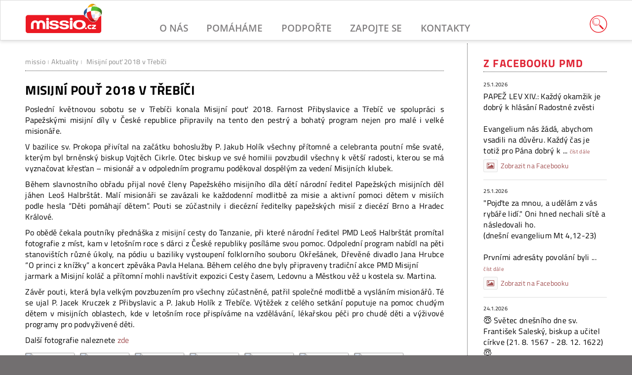

--- FILE ---
content_type: text/html; charset=UTF-8
request_url: https://www.missio.cz/aktuality/misijni-pout-2018-v-trebici/
body_size: 14550
content:
<!DOCTYPE html>
<html lang="cs" dir="ltr">
<head>
  <meta charset="utf-8" />
  <meta name="viewport" content="width=device-width, initial-scale=1">
  <link rel="profile" href="http://gmpg.org/xfn/11">
  <title>Misijní pouť 2018 v Třebíči |  Missio - Papežská misijní díla</title>
  <meta name='robots' content='max-image-preview:large' />
	<style>img:is([sizes="auto" i], [sizes^="auto," i]) { contain-intrinsic-size: 3000px 1500px }</style>
	<link rel='dns-prefetch' href='//maxcdn.bootstrapcdn.com' />
<meta property="og:title" content="Misijní pouť 2018 v Třebíči"/>
<meta property="og:type" content="article"/>
<meta property="og:url" content="https://www.missio.cz/aktuality/misijni-pout-2018-v-trebici/"/>
<meta property="og:site_name" content="Missio.cz"/>
<meta property="og:image" content="http://www.missio.cz/wp-content/themes/simple-mission/images/default-fb2.jpg"/>
<link rel='stylesheet' id='wp-block-library-css' href='https://www.missio.cz/wp-includes/css/dist/block-library/style.min.css?ver=6.8.3' type='text/css' media='all' />
<style id='classic-theme-styles-inline-css' type='text/css'>
/*! This file is auto-generated */
.wp-block-button__link{color:#fff;background-color:#32373c;border-radius:9999px;box-shadow:none;text-decoration:none;padding:calc(.667em + 2px) calc(1.333em + 2px);font-size:1.125em}.wp-block-file__button{background:#32373c;color:#fff;text-decoration:none}
</style>
<style id='global-styles-inline-css' type='text/css'>
:root{--wp--preset--aspect-ratio--square: 1;--wp--preset--aspect-ratio--4-3: 4/3;--wp--preset--aspect-ratio--3-4: 3/4;--wp--preset--aspect-ratio--3-2: 3/2;--wp--preset--aspect-ratio--2-3: 2/3;--wp--preset--aspect-ratio--16-9: 16/9;--wp--preset--aspect-ratio--9-16: 9/16;--wp--preset--color--black: #000000;--wp--preset--color--cyan-bluish-gray: #abb8c3;--wp--preset--color--white: #ffffff;--wp--preset--color--pale-pink: #f78da7;--wp--preset--color--vivid-red: #cf2e2e;--wp--preset--color--luminous-vivid-orange: #ff6900;--wp--preset--color--luminous-vivid-amber: #fcb900;--wp--preset--color--light-green-cyan: #7bdcb5;--wp--preset--color--vivid-green-cyan: #00d084;--wp--preset--color--pale-cyan-blue: #8ed1fc;--wp--preset--color--vivid-cyan-blue: #0693e3;--wp--preset--color--vivid-purple: #9b51e0;--wp--preset--gradient--vivid-cyan-blue-to-vivid-purple: linear-gradient(135deg,rgba(6,147,227,1) 0%,rgb(155,81,224) 100%);--wp--preset--gradient--light-green-cyan-to-vivid-green-cyan: linear-gradient(135deg,rgb(122,220,180) 0%,rgb(0,208,130) 100%);--wp--preset--gradient--luminous-vivid-amber-to-luminous-vivid-orange: linear-gradient(135deg,rgba(252,185,0,1) 0%,rgba(255,105,0,1) 100%);--wp--preset--gradient--luminous-vivid-orange-to-vivid-red: linear-gradient(135deg,rgba(255,105,0,1) 0%,rgb(207,46,46) 100%);--wp--preset--gradient--very-light-gray-to-cyan-bluish-gray: linear-gradient(135deg,rgb(238,238,238) 0%,rgb(169,184,195) 100%);--wp--preset--gradient--cool-to-warm-spectrum: linear-gradient(135deg,rgb(74,234,220) 0%,rgb(151,120,209) 20%,rgb(207,42,186) 40%,rgb(238,44,130) 60%,rgb(251,105,98) 80%,rgb(254,248,76) 100%);--wp--preset--gradient--blush-light-purple: linear-gradient(135deg,rgb(255,206,236) 0%,rgb(152,150,240) 100%);--wp--preset--gradient--blush-bordeaux: linear-gradient(135deg,rgb(254,205,165) 0%,rgb(254,45,45) 50%,rgb(107,0,62) 100%);--wp--preset--gradient--luminous-dusk: linear-gradient(135deg,rgb(255,203,112) 0%,rgb(199,81,192) 50%,rgb(65,88,208) 100%);--wp--preset--gradient--pale-ocean: linear-gradient(135deg,rgb(255,245,203) 0%,rgb(182,227,212) 50%,rgb(51,167,181) 100%);--wp--preset--gradient--electric-grass: linear-gradient(135deg,rgb(202,248,128) 0%,rgb(113,206,126) 100%);--wp--preset--gradient--midnight: linear-gradient(135deg,rgb(2,3,129) 0%,rgb(40,116,252) 100%);--wp--preset--font-size--small: 13px;--wp--preset--font-size--medium: 20px;--wp--preset--font-size--large: 36px;--wp--preset--font-size--x-large: 42px;--wp--preset--spacing--20: 0.44rem;--wp--preset--spacing--30: 0.67rem;--wp--preset--spacing--40: 1rem;--wp--preset--spacing--50: 1.5rem;--wp--preset--spacing--60: 2.25rem;--wp--preset--spacing--70: 3.38rem;--wp--preset--spacing--80: 5.06rem;--wp--preset--shadow--natural: 6px 6px 9px rgba(0, 0, 0, 0.2);--wp--preset--shadow--deep: 12px 12px 50px rgba(0, 0, 0, 0.4);--wp--preset--shadow--sharp: 6px 6px 0px rgba(0, 0, 0, 0.2);--wp--preset--shadow--outlined: 6px 6px 0px -3px rgba(255, 255, 255, 1), 6px 6px rgba(0, 0, 0, 1);--wp--preset--shadow--crisp: 6px 6px 0px rgba(0, 0, 0, 1);}:where(.is-layout-flex){gap: 0.5em;}:where(.is-layout-grid){gap: 0.5em;}body .is-layout-flex{display: flex;}.is-layout-flex{flex-wrap: wrap;align-items: center;}.is-layout-flex > :is(*, div){margin: 0;}body .is-layout-grid{display: grid;}.is-layout-grid > :is(*, div){margin: 0;}:where(.wp-block-columns.is-layout-flex){gap: 2em;}:where(.wp-block-columns.is-layout-grid){gap: 2em;}:where(.wp-block-post-template.is-layout-flex){gap: 1.25em;}:where(.wp-block-post-template.is-layout-grid){gap: 1.25em;}.has-black-color{color: var(--wp--preset--color--black) !important;}.has-cyan-bluish-gray-color{color: var(--wp--preset--color--cyan-bluish-gray) !important;}.has-white-color{color: var(--wp--preset--color--white) !important;}.has-pale-pink-color{color: var(--wp--preset--color--pale-pink) !important;}.has-vivid-red-color{color: var(--wp--preset--color--vivid-red) !important;}.has-luminous-vivid-orange-color{color: var(--wp--preset--color--luminous-vivid-orange) !important;}.has-luminous-vivid-amber-color{color: var(--wp--preset--color--luminous-vivid-amber) !important;}.has-light-green-cyan-color{color: var(--wp--preset--color--light-green-cyan) !important;}.has-vivid-green-cyan-color{color: var(--wp--preset--color--vivid-green-cyan) !important;}.has-pale-cyan-blue-color{color: var(--wp--preset--color--pale-cyan-blue) !important;}.has-vivid-cyan-blue-color{color: var(--wp--preset--color--vivid-cyan-blue) !important;}.has-vivid-purple-color{color: var(--wp--preset--color--vivid-purple) !important;}.has-black-background-color{background-color: var(--wp--preset--color--black) !important;}.has-cyan-bluish-gray-background-color{background-color: var(--wp--preset--color--cyan-bluish-gray) !important;}.has-white-background-color{background-color: var(--wp--preset--color--white) !important;}.has-pale-pink-background-color{background-color: var(--wp--preset--color--pale-pink) !important;}.has-vivid-red-background-color{background-color: var(--wp--preset--color--vivid-red) !important;}.has-luminous-vivid-orange-background-color{background-color: var(--wp--preset--color--luminous-vivid-orange) !important;}.has-luminous-vivid-amber-background-color{background-color: var(--wp--preset--color--luminous-vivid-amber) !important;}.has-light-green-cyan-background-color{background-color: var(--wp--preset--color--light-green-cyan) !important;}.has-vivid-green-cyan-background-color{background-color: var(--wp--preset--color--vivid-green-cyan) !important;}.has-pale-cyan-blue-background-color{background-color: var(--wp--preset--color--pale-cyan-blue) !important;}.has-vivid-cyan-blue-background-color{background-color: var(--wp--preset--color--vivid-cyan-blue) !important;}.has-vivid-purple-background-color{background-color: var(--wp--preset--color--vivid-purple) !important;}.has-black-border-color{border-color: var(--wp--preset--color--black) !important;}.has-cyan-bluish-gray-border-color{border-color: var(--wp--preset--color--cyan-bluish-gray) !important;}.has-white-border-color{border-color: var(--wp--preset--color--white) !important;}.has-pale-pink-border-color{border-color: var(--wp--preset--color--pale-pink) !important;}.has-vivid-red-border-color{border-color: var(--wp--preset--color--vivid-red) !important;}.has-luminous-vivid-orange-border-color{border-color: var(--wp--preset--color--luminous-vivid-orange) !important;}.has-luminous-vivid-amber-border-color{border-color: var(--wp--preset--color--luminous-vivid-amber) !important;}.has-light-green-cyan-border-color{border-color: var(--wp--preset--color--light-green-cyan) !important;}.has-vivid-green-cyan-border-color{border-color: var(--wp--preset--color--vivid-green-cyan) !important;}.has-pale-cyan-blue-border-color{border-color: var(--wp--preset--color--pale-cyan-blue) !important;}.has-vivid-cyan-blue-border-color{border-color: var(--wp--preset--color--vivid-cyan-blue) !important;}.has-vivid-purple-border-color{border-color: var(--wp--preset--color--vivid-purple) !important;}.has-vivid-cyan-blue-to-vivid-purple-gradient-background{background: var(--wp--preset--gradient--vivid-cyan-blue-to-vivid-purple) !important;}.has-light-green-cyan-to-vivid-green-cyan-gradient-background{background: var(--wp--preset--gradient--light-green-cyan-to-vivid-green-cyan) !important;}.has-luminous-vivid-amber-to-luminous-vivid-orange-gradient-background{background: var(--wp--preset--gradient--luminous-vivid-amber-to-luminous-vivid-orange) !important;}.has-luminous-vivid-orange-to-vivid-red-gradient-background{background: var(--wp--preset--gradient--luminous-vivid-orange-to-vivid-red) !important;}.has-very-light-gray-to-cyan-bluish-gray-gradient-background{background: var(--wp--preset--gradient--very-light-gray-to-cyan-bluish-gray) !important;}.has-cool-to-warm-spectrum-gradient-background{background: var(--wp--preset--gradient--cool-to-warm-spectrum) !important;}.has-blush-light-purple-gradient-background{background: var(--wp--preset--gradient--blush-light-purple) !important;}.has-blush-bordeaux-gradient-background{background: var(--wp--preset--gradient--blush-bordeaux) !important;}.has-luminous-dusk-gradient-background{background: var(--wp--preset--gradient--luminous-dusk) !important;}.has-pale-ocean-gradient-background{background: var(--wp--preset--gradient--pale-ocean) !important;}.has-electric-grass-gradient-background{background: var(--wp--preset--gradient--electric-grass) !important;}.has-midnight-gradient-background{background: var(--wp--preset--gradient--midnight) !important;}.has-small-font-size{font-size: var(--wp--preset--font-size--small) !important;}.has-medium-font-size{font-size: var(--wp--preset--font-size--medium) !important;}.has-large-font-size{font-size: var(--wp--preset--font-size--large) !important;}.has-x-large-font-size{font-size: var(--wp--preset--font-size--x-large) !important;}
:where(.wp-block-post-template.is-layout-flex){gap: 1.25em;}:where(.wp-block-post-template.is-layout-grid){gap: 1.25em;}
:where(.wp-block-columns.is-layout-flex){gap: 2em;}:where(.wp-block-columns.is-layout-grid){gap: 2em;}
:root :where(.wp-block-pullquote){font-size: 1.5em;line-height: 1.6;}
</style>
<link rel='stylesheet' id='cff-css' href='https://www.missio.cz/wp-content/plugins/custom-facebook-feed/assets/css/cff-style.min.css?ver=4.3.4' type='text/css' media='all' />
<link rel='stylesheet' id='sb-font-awesome-css' href='https://maxcdn.bootstrapcdn.com/font-awesome/4.7.0/css/font-awesome.min.css?ver=6.8.3' type='text/css' media='all' />
<link rel='stylesheet' id='eeb-css-frontend-css' href='https://www.missio.cz/wp-content/plugins/email-encoder-bundle/assets/css/style.css?ver=54d4eedc552c499c4a8d6b89c23d3df1' type='text/css' media='all' />
<link rel='stylesheet' id='NextGEN-css' href='https://www.missio.cz/wp-content/plugins/nextcellent-gallery-nextgen-legacy/css/Black_Minimalism.css?ver=1.0.0' type='text/css' media='screen' />
<link rel='stylesheet' id='NextCellent-Framework-css' href='https://www.missio.cz/wp-content/plugins/nextcellent-gallery-nextgen-legacy/css/framework-min.css?ver=1.0.1' type='text/css' media='screen' />
<link rel='stylesheet' id='webfont-css' href='https://www.missio.cz/wp-content/themes/simple-mission/css/webfont.css?ver=6.8.3' type='text/css' media='all' />
<link rel='stylesheet' id='smission-style-css' href='https://www.missio.cz/wp-content/themes/simple-mission/style.css?ver=6.8.3' type='text/css' media='all' />
<link rel='stylesheet' id='responsive-layout-css' href='https://www.missio.cz/wp-content/themes/simple-mission/css/responsive-layout.css?ver=6.8.3' type='text/css' media='screen' />
<link rel='stylesheet' id='kd-lightbox-css' href='https://www.missio.cz/wp-content/plugins/kd-lightbox/css/glightbox.min.css?ver=1.0' type='text/css' media='all' />
<script type="text/javascript" src="https://www.missio.cz/wp-includes/js/jquery/jquery.min.js?ver=3.7.1" id="jquery-core-js"></script>
<script type="text/javascript" src="https://www.missio.cz/wp-includes/js/jquery/jquery-migrate.min.js?ver=3.4.1" id="jquery-migrate-js"></script>
<script type="text/javascript" src="https://www.missio.cz/wp-content/plugins/email-encoder-bundle/assets/js/custom.js?ver=2c542c9989f589cd5318f5cef6a9ecd7" id="eeb-js-frontend-js"></script>
<script type="text/javascript" src="https://www.missio.cz/wp-content/plugins/nextcellent-gallery-nextgen-legacy/js/owl.carousel.min.js?ver=2" id="owl-js"></script>
<script type="text/javascript" src="https://www.missio.cz/wp-content/themes/simple-mission/js/document.js?ver=1.0" id="smission-custom-js"></script>
<link rel="https://api.w.org/" href="https://www.missio.cz/wp-json/" /><link rel="alternate" title="JSON" type="application/json" href="https://www.missio.cz/wp-json/wp/v2/posts/53350" /><link rel="canonical" href="https://www.missio.cz/aktuality/misijni-pout-2018-v-trebici/" />
<!-- <meta name="NextGEN" version="1.9.35" /> -->
<!-- Analytics by WP Statistics - https://wp-statistics.com -->
  <link rel="apple-touch-icon" sizes="180x180" href="/wp-content/themes/simple-mission/images/icons/apple-touch-icon.png">
  <link rel="icon" type="image/png" sizes="32x32" href="/wp-content/themes/simple-mission/images/icons/favicon-32x32.png">
  <link rel="icon" type="image/png" sizes="16x16" href="/wp-content/themes/simple-mission/images/icons/favicon-16x16.png">
  <link rel="shortcut icon" href="/wp-content/themes/simple-mission/images/icons/favicon.ico">
  <link rel="manifest" href="/wp-content/themes/simple-mission/images/icons/site.webmanifest">
  <meta name="msapplication-config" content="/wp-content/themes/simple-mission/images/icons/browserconfig.xml?v=2.1">
                        
</head>

<body class="wp-singular post-template-default single single-post postid-53350 single-format-standard wp-theme-simple-mission">

<!-- HEADER -->
<header id="header">
        <div class="header-container">
		<div id="logo">
			<a href="https://www.missio.cz">
				<h1>
					<span class="hide">Papežská misijní díla</span>
				</h1>
				<img id="logo-mobile" src="/wp-content/themes/simple-mission/images/logo-missio.svg" alt="logo missio" />
				<img id="logoimg" src="/wp-content/themes/simple-mission/images/logo-red.svg" alt="logo missio" />
			</a>
		</div>

		<nav id="nav">
			<div class="navbar-toggle">Menu</div>
			<ul id="primary" class="main-menu"><li id="menu-item-41255" class="menu-item menu-item-type-taxonomy menu-item-object-category menu-item-has-children menu-item-41255"><a href="https://www.missio.cz/o-nas/">O nás</a>
<ul class="sub-menu">
	<li id="menu-item-48992" class="menu-item menu-item-type-taxonomy menu-item-object-category menu-item-has-children menu-item-48992"><a href="https://www.missio.cz/o-nas/kdo-jsme/">Kdo jsme</a>
	<ul class="sub-menu">
		<li id="menu-item-41261" class="menu-item menu-item-type-post_type menu-item-object-post menu-item-41261"><a href="https://www.missio.cz/o-nas/kdo-jsme/predstaveni-pmd/">Papežská misijní díla</a></li>
		<li id="menu-item-48509" class="menu-item menu-item-type-post_type menu-item-object-post menu-item-48509"><a href="https://www.missio.cz/o-nas/kdo-jsme/organizacni-struktura/">Organizační struktura</a></li>
		<li id="menu-item-48511" class="menu-item menu-item-type-post_type menu-item-object-post menu-item-48511"><a href="https://www.missio.cz/o-nas/kdo-jsme/misijni-dila/">Jednotlivá díla</a></li>
	</ul>
</li>
	<li id="menu-item-48993" class="menu-item menu-item-type-taxonomy menu-item-object-category menu-item-has-children menu-item-48993"><a href="https://www.missio.cz/o-nas/vice-informaci/">Více informací</a>
	<ul class="sub-menu">
		<li id="menu-item-48915" class="menu-item menu-item-type-post_type menu-item-object-post menu-item-48915"><a href="https://www.missio.cz/o-nas/vice-informaci/misijni-zpravodaj/">Misijní zpravodaj</a></li>
		<li id="menu-item-41654" class="menu-item menu-item-type-post_type menu-item-object-post menu-item-41654"><a href="https://www.missio.cz/o-nas/vice-informaci/vyrocni-zpravy/">Výroční zprávy</a></li>
		<li id="menu-item-48510" class="menu-item menu-item-type-post_type menu-item-object-post menu-item-48510"><a href="https://www.missio.cz/o-nas/vice-informaci/historie/">Historie PMD</a></li>
	</ul>
</li>
</ul>
</li>
<li id="menu-item-41693" class="menu-item menu-item-type-taxonomy menu-item-object-category menu-item-has-children menu-item-41693"><a href="https://www.missio.cz/pomahame/">Pomáháme</a>
<ul class="sub-menu">
	<li id="menu-item-48979" class="menu-item menu-item-type-taxonomy menu-item-object-category menu-item-has-children menu-item-48979"><a href="https://www.missio.cz/pomahame/aktualne/">Aktuálně podporujeme</a>
	<ul class="sub-menu">
		<li id="menu-item-54142" class="menu-item menu-item-type-custom menu-item-object-custom menu-item-54142"><a href="/pomahame/aktualne/pomoc-detem-v-misiich/">Pomoc dětem v misiích</a></li>
		<li id="menu-item-48996" class="menu-item menu-item-type-post_type menu-item-object-post menu-item-48996"><a href="https://www.missio.cz/pomahame/aktualne/pomoc-bohoslovcum-v-misiich/">Pomoc bohoslovcům v misiích</a></li>
		<li id="menu-item-48997" class="menu-item menu-item-type-post_type menu-item-object-post menu-item-48997"><a href="https://www.missio.cz/pomahame/aktualne/pomoc-svetovym-misiim/">Pomoc světovým misiím</a></li>
	</ul>
</li>
	<li id="menu-item-41703" class="menu-item menu-item-type-taxonomy menu-item-object-category menu-item-has-children menu-item-41703"><a href="https://www.missio.cz/pomahame/jak-pracujeme/">Jak pracujeme</a>
	<ul class="sub-menu">
		<li id="menu-item-48998" class="menu-item menu-item-type-post_type menu-item-object-post menu-item-48998"><a href="https://www.missio.cz/pomahame/jak-pracujeme/o-projektech-pmd/">O projektech PMD</a></li>
		<li id="menu-item-49054" class="menu-item menu-item-type-taxonomy menu-item-object-category menu-item-49054"><a href="https://www.missio.cz/pomahame/archiv-projektu/">Archiv projektů</a></li>
	</ul>
</li>
	<li id="menu-item-41702" class="menu-item menu-item-type-taxonomy menu-item-object-category menu-item-41702"><a href="https://www.missio.cz/pomahame/dopisy-z-misii/">Dopisy z misií</a></li>
	<li id="menu-item-59378" class="menu-item menu-item-type-taxonomy menu-item-object-category menu-item-59378"><a href="https://www.missio.cz/pomahame/porady-misijni-cesty/">Pořady z cest</a></li>
	<li id="menu-item-62116" class="menu-item menu-item-type-taxonomy menu-item-object-category menu-item-62116"><a href="https://www.missio.cz/galerie/">Galerie</a></li>
</ul>
</li>
<li id="menu-item-41452" class="menu-item menu-item-type-taxonomy menu-item-object-category menu-item-has-children menu-item-41452"><a href="https://www.missio.cz/podporte/">Podpořte</a>
<ul class="sub-menu">
	<li id="menu-item-41667" class="menu-item menu-item-type-taxonomy menu-item-object-category menu-item-has-children menu-item-41667"><a href="https://www.missio.cz/podporte/financni-dary/">Finanční dary</a>
	<ul class="sub-menu">
		<li id="menu-item-41656" class="menu-item menu-item-type-post_type menu-item-object-page menu-item-41656"><a href="https://www.missio.cz/darujte-on-line/">Darujte on-line</a></li>
		<li id="menu-item-41666" class="menu-item menu-item-type-post_type menu-item-object-post menu-item-41666"><a href="https://www.missio.cz/podporte/financni-dary/prehled/">Dary převodem a v hotovosti</a></li>
		<li id="menu-item-41669" class="menu-item menu-item-type-post_type menu-item-object-post menu-item-41669"><a href="https://www.missio.cz/podporte/financni-dary/mesni-intence-misionarum/">Mešní intence misionářům</a></li>
		<li id="menu-item-62106" class="menu-item menu-item-type-post_type menu-item-object-post menu-item-62106"><a href="https://www.missio.cz/podporte/financni-dary/podpora-knezskych-povolani-v-misiich/">Podpora kněžských povolání</a></li>
	</ul>
</li>
	<li id="menu-item-41675" class="menu-item menu-item-type-taxonomy menu-item-object-category menu-item-has-children menu-item-41675"><a href="https://www.missio.cz/podporte/dalsi-pomoc/">Další pomoc</a>
	<ul class="sub-menu">
		<li id="menu-item-41670" class="menu-item menu-item-type-post_type menu-item-object-post menu-item-41670"><a href="https://www.missio.cz/podporte/dalsi-pomoc/clenstvi-v-pmd/">Členství v PMD</a></li>
		<li id="menu-item-41671" class="menu-item menu-item-type-post_type menu-item-object-post menu-item-41671"><a href="https://www.missio.cz/podporte/dalsi-pomoc/tradicni-aktivity/">Tradiční aktivity</a></li>
		<li id="menu-item-49128" class="menu-item menu-item-type-taxonomy menu-item-object-category menu-item-49128"><a href="https://www.missio.cz/podporte/dalsi-pomoc/modlitba/">Modlitba</a></li>
	</ul>
</li>
	<li id="menu-item-48994" class="menu-item menu-item-type-post_type menu-item-object-page menu-item-48994"><a href="https://www.missio.cz/misijni-materialy/">Misijní materiály</a></li>
	<li id="menu-item-44110" class="menu-item menu-item-type-taxonomy menu-item-object-category menu-item-44110"><a href="https://www.missio.cz/podporte/faq/">Časté dotazy</a></li>
</ul>
</li>
<li id="menu-item-41453" class="menu-item menu-item-type-taxonomy menu-item-object-category menu-item-has-children menu-item-41453"><a href="https://www.missio.cz/zapojte-se/">Zapojte se</a>
<ul class="sub-menu">
	<li id="menu-item-41619" class="menu-item menu-item-type-taxonomy menu-item-object-category menu-item-has-children menu-item-41619"><a href="https://www.missio.cz/zapojte-se/clenstvi/">Staňte se členy</a>
	<ul class="sub-menu">
		<li id="menu-item-41680" class="menu-item menu-item-type-post_type menu-item-object-post menu-item-41680"><a href="https://www.missio.cz/zapojte-se/clenstvi/misijni-klub/">Misijní klub</a></li>
		<li id="menu-item-41679" class="menu-item menu-item-type-post_type menu-item-object-post menu-item-41679"><a href="https://www.missio.cz/zapojte-se/clenstvi/misijni-klubko/">Misijní klubko</a></li>
		<li id="menu-item-41681" class="menu-item menu-item-type-post_type menu-item-object-post menu-item-41681"><a href="https://www.missio.cz/zapojte-se/clenstvi/darcovstvi/">Dárcovství</a></li>
		<li id="menu-item-41682" class="menu-item menu-item-type-post_type menu-item-object-post menu-item-41682"><a href="https://www.missio.cz/zapojte-se/clenstvi/misijni-ruze/">Misijní růže</a></li>
		<li id="menu-item-41683" class="menu-item menu-item-type-post_type menu-item-object-post menu-item-41683"><a href="https://www.missio.cz/zapojte-se/clenstvi/adorace-pro-misie/">Adorace pro misie</a></li>
		<li id="menu-item-41686" class="menu-item menu-item-type-post_type menu-item-object-post menu-item-41686"><a href="https://www.missio.cz/zapojte-se/clenstvi/misijni-unie/">Misijní unie</a></li>
		<li id="menu-item-41687" class="menu-item menu-item-type-post_type menu-item-object-page menu-item-41687"><a href="https://www.missio.cz/prihlaska-clena/">Přihláška člena</a></li>
	</ul>
</li>
	<li id="menu-item-48418" class="menu-item menu-item-type-post_type menu-item-object-page menu-item-has-children menu-item-48418"><a href="https://www.missio.cz/aktivity/">Misijní aktivity</a>
	<ul class="sub-menu">
		<li id="menu-item-51095" class="menu-item menu-item-type-post_type menu-item-object-page menu-item-51095"><a href="https://www.missio.cz/aktivity/oznamit-konani-aktivity/">Oznámit konání aktivity</a></li>
	</ul>
</li>
	<li id="menu-item-41610" class="menu-item menu-item-type-taxonomy menu-item-object-category menu-item-has-children menu-item-41610"><a href="https://www.missio.cz/zapojte-se/misijni-nedele/">Misijní neděle</a>
	<ul class="sub-menu">
		<li id="menu-item-41689" class="menu-item menu-item-type-post_type menu-item-object-post menu-item-41689"><a href="https://www.missio.cz/zapojte-se/misijni-nedele/co-je-misijni-nedele/">Co je Misijní neděle</a></li>
		<li id="menu-item-41690" class="menu-item menu-item-type-post_type menu-item-object-post menu-item-41690"><a href="https://www.missio.cz/zapojte-se/misijni-nedele/namety-ke-slaveni/">Náměty ke slavení</a></li>
		<li id="menu-item-41691" class="menu-item menu-item-type-post_type menu-item-object-post menu-item-41691"><a href="https://www.missio.cz/zapojte-se/misijni-nedele/sbirka-na-misie/">Sbírka na misie</a></li>
	</ul>
</li>
	<li id="menu-item-41612" class="menu-item menu-item-type-taxonomy menu-item-object-category menu-item-has-children menu-item-41612"><a href="https://www.missio.cz/zapojte-se/misijni-vychova-deti/">Misijní výchova dětí</a>
	<ul class="sub-menu">
		<li id="menu-item-41624" class="menu-item menu-item-type-post_type menu-item-object-post menu-item-41624"><a href="https://www.missio.cz/zapojte-se/misijni-vychova-deti/misijni-klubka/">Misijní klubka</a></li>
		<li id="menu-item-41614" class="menu-item menu-item-type-taxonomy menu-item-object-category menu-item-41614"><a href="https://www.missio.cz/zapojte-se/misijni-vychova-deti/most-mvd/">MOST</a></li>
		<li id="menu-item-41613" class="menu-item menu-item-type-taxonomy menu-item-object-category menu-item-41613"><a href="https://www.missio.cz/zapojte-se/misijni-vychova-deti/misijni-batuzek/">Misijní baťůžek</a></li>
		<li id="menu-item-41615" class="menu-item menu-item-type-taxonomy menu-item-object-category menu-item-41615"><a href="https://www.missio.cz/zapojte-se/misijni-vychova-deti/pomucky/">Pomůcky</a></li>
	</ul>
</li>
	<li id="menu-item-59594" class="menu-item menu-item-type-post_type menu-item-object-page menu-item-59594"><a href="https://www.missio.cz/misijni-putovani/">Misijní putování</a></li>
</ul>
</li>
<li id="menu-item-41595" class="menu-item menu-item-type-post_type menu-item-object-page menu-item-has-children menu-item-41595"><a href="https://www.missio.cz/kontakty/">Kontakty</a>
<ul class="sub-menu">
	<li id="menu-item-53403" class="menu-item menu-item-type-custom menu-item-object-custom menu-item-has-children menu-item-53403"><a href="/kontakty">Kontakty a odkazy</a>
	<ul class="sub-menu">
		<li id="menu-item-41599" class="menu-item menu-item-type-post_type menu-item-object-page menu-item-41599"><a href="https://www.missio.cz/kontakty/narodni-kancelar-pmd/">Národní kancelář PMD</a></li>
		<li id="menu-item-41598" class="menu-item menu-item-type-post_type menu-item-object-page menu-item-41598"><a href="https://www.missio.cz/kontakty/diecezni-reditele-pmd/">Diecézní ředitelé PMD</a></li>
		<li id="menu-item-41597" class="menu-item menu-item-type-post_type menu-item-object-page menu-item-41597"><a href="https://www.missio.cz/kontakty/misijni-dila-ve-svete/">Misijní díla ve světě</a></li>
		<li id="menu-item-41596" class="menu-item menu-item-type-post_type menu-item-object-page menu-item-41596"><a href="https://www.missio.cz/kontakty/napiste-nam/">Napište nám</a></li>
	</ul>
</li>
</ul>
</li>
</ul>		</nav><!-- nav -->

		<div class="toggle-search">
			<a class="search-icon" href="#">
				<img src="/wp-content/themes/simple-mission/images/search-web.svg">
			</a>
			<div class="searchbox">
	<form method="get" id="searchform" action="https://www.missio.cz/">
		<div class="searcharea">
			<label class="screen-reader-text" for="s">Vyhledávání</label>
			<input type="text" name="s" class="form-search" placeholder="Vyhledat na webu" />
		</div>
		<div class="buttons">
			<button type="submit" class="searchbutton start-search" title="spustit hledání">
				<i class="fa fa-search"></i>
			</button>
			<button type="button" class="searchbutton close-search" title="zavřít vyhledávání">
				<i class="fa fa-times"></i>
			</button>
		</div>
	</form>
</div>

		</div>
	</div>
</header>
<!-- END HEADER -->

 <!-- Main -->
<div id="main" class="wrapper">
	<div class="container">
		<section id="pagecontent" class="page">
			<nav class="breadcrumbs"><p><a href="https://www.missio.cz">missio</a><span class="delimit">|</span><a href="https://www.missio.cz/aktuality/">Aktuality</a><span class="delimit">|</span> <span class="current">Misijní pouť 2018 v Třebíči</span></p></nav>
			
			
			<article id="post-53350" class="post-53350 post type-post status-publish format-standard has-post-thumbnail hentry category-aktuality tag-tag-deti-misie tag-tag-misijni-pout tag-tag-tanzanie">
				<h1 class="title">Misijní pouť 2018 v Třebíči</h1>
				<div class="entry-content">
					<p style="text-align: justify;">Poslední květnovou sobotu se v Třebíči konala Misijní pouť 2018. Farnost Přibyslavice a Třebíč ve&nbsp;spolupráci s Papežskými misijní díly v České republice připravily na tento den pestrý a bohatý&nbsp;program nejen pro malé i velké misionáře.</p>
<p style="text-align: justify;">V bazilice sv. Prokopa přivítal na začátku bohoslužby P. Jakub Holík všechny přítomné a celebranta&nbsp;poutní mše svaté, kterým byl brněnský biskup Vojtěch Cikrle. Otec biskup ve své homilii povzbudil&nbsp;všechny k větší radosti, kterou se má vyznačovat křesťan &#8211; misionář a v odpoledním programu&nbsp;poděkoval dospělým za vedení Misijních klubek.</p>
<p style="text-align: justify;">Během slavnostního obřadu přijal nové členy&nbsp;Papežského misijního díla dětí národní ředitel Papežských misijních děl jáhen Leoš Halbrštát. Malí&nbsp;misionáři se zavázali ke každodenní modlitbě za misie a aktivní pomoci dětem v misiích podle&nbsp;hesla &#8220;Děti pomáhají dětem&#8221;. Pouti se zúčastnily i diecézní ředitelky papežských misií z diecézí&nbsp;Brno a Hradec Králové.</p>
<p style="text-align: justify;">Po obědě čekala poutníky přednáška z misijní cesty do Tanzanie, při které národní ředitel PMD&nbsp;Leoš Halbrštát promítal fotografie z míst, kam v letošním roce s dárci z České republiky posíláme&nbsp;svou pomoc. Odpolední program nabídl na pěti stanovištích různé úkoly, na pódiu u baziliky&nbsp;vystoupení folklorního souboru Okřešánek, Dřevěné divadlo Jana Hrubce &#8220;O princi z knížky&#8221; a&nbsp;koncert zpěváka Pavla Helana. Během celého dne byly připraveny tradiční akce PMD Misijní<br />
jarmark a Misijní koláč a přítomní mohli navštívit expozici Cesty časem, Ledovnu a Městkou věž u&nbsp;kostela sv. Martina.</p>
<p style="text-align: justify;">Závěr pouti, která byla velkým povzbuzením pro všechny zúčastněné, patřil společné modlitbě a&nbsp;vysláním misionářů. Té se ujal P. Jacek Kruczek z Přibyslavic a P. Jakub Holík z Třebíče.&nbsp;Výtěžek z celého setkání poputuje na pomoc chudým dětem v misijních oblastech, kde v letošním&nbsp;roce přispíváme na vzdělávání, lékařskou péči pro chudé děti a výživové programy pro podvyživené&nbsp;děti.</p>
<p>Další fotografie naleznete&nbsp;<a href="http://galerie.clovekavira.cz/detail-galerie/ce6df3b1-d060-4658-b567-7eca9193767f" data-wpel-link="external" target="_blank" rel="external noreferrer">zde</a>&nbsp;</p>
<p><a href="http://old.missio.cz/wp-content/uploads/media-gallery/aktuality/2018/06/DSC0608.jpg" class="glightbox" data-wpel-link="internal"><img decoding="async" class="alignleft size-thumbnail wp-image-52607" src="http://old.missio.cz/wp-content/uploads/media-gallery/aktuality/2018/06/DSC0608-100x100.jpg" alt="foto-1" width="100" height="100"/></a> <a href="http://old.missio.cz/wp-content/uploads/media-gallery/aktuality/2018/06/DSC0619.jpg" class="glightbox" data-wpel-link="internal"><img decoding="async" class="alignleft size-thumbnail wp-image-52608" src="http://old.missio.cz/wp-content/uploads/media-gallery/aktuality/2018/06/DSC0619-100x100.jpg" alt="foto-2" width="100" height="100"/></a> <a href="http://old.missio.cz/wp-content/uploads/media-gallery/aktuality/2018/06/DSC0625.jpg" class="glightbox" data-wpel-link="internal"><img decoding="async" class="alignleft size-thumbnail wp-image-52609" src="http://old.missio.cz/wp-content/uploads/media-gallery/aktuality/2018/06/DSC0625-100x100.jpg" alt="foto-3" width="100" height="100"/></a> <a href="http://old.missio.cz/wp-content/uploads/media-gallery/aktuality/2018/06/DSC0627.jpg" class="glightbox" data-wpel-link="internal"><img loading="lazy" decoding="async" class="alignleft size-thumbnail wp-image-52610" src="http://old.missio.cz/wp-content/uploads/media-gallery/aktuality/2018/06/DSC0627-100x100.jpg" alt="foto-4" width="100" height="100"/></a> <a href="http://old.missio.cz/wp-content/uploads/media-gallery/aktuality/2018/06/DSC0630.jpg" class="glightbox" data-wpel-link="internal"><img loading="lazy" decoding="async" class="alignleft size-thumbnail wp-image-52611" src="http://old.missio.cz/wp-content/uploads/media-gallery/aktuality/2018/06/DSC0630-100x100.jpg" alt="foto-5" width="100" height="100"/></a> <a href="http://old.missio.cz/wp-content/uploads/media-gallery/aktuality/2018/06/DSC0631.jpg" class="glightbox" data-wpel-link="internal"><img loading="lazy" decoding="async" class="alignleft size-thumbnail wp-image-52612" src="http://old.missio.cz/wp-content/uploads/media-gallery/aktuality/2018/06/DSC0631-100x100.jpg" alt="foto-6" width="100" height="100"/></a> <a href="http://old.missio.cz/wp-content/uploads/media-gallery/aktuality/2018/06/DSC0632.jpg" class="glightbox" data-wpel-link="internal"><img loading="lazy" decoding="async" class="alignleft size-thumbnail wp-image-52613" src="http://old.missio.cz/wp-content/uploads/media-gallery/aktuality/2018/06/DSC0632-100x100.jpg" alt="foto-7" width="100" height="100"/></a> <a href="http://old.missio.cz/wp-content/uploads/media-gallery/aktuality/2018/06/DSC0635.jpg" class="glightbox" data-wpel-link="internal"><img loading="lazy" decoding="async" class="alignleft size-thumbnail wp-image-52614" src="http://old.missio.cz/wp-content/uploads/media-gallery/aktuality/2018/06/DSC0635-100x100.jpg" alt="foto-8" width="100" height="100"/></a> <a href="http://old.missio.cz/wp-content/uploads/media-gallery/aktuality/2018/06/DSC0637.jpg" class="glightbox" data-wpel-link="internal"><img loading="lazy" decoding="async" class="alignleft size-thumbnail wp-image-52615" src="http://old.missio.cz/wp-content/uploads/media-gallery/aktuality/2018/06/DSC0637-100x100.jpg" alt="foto-9" width="100" height="100"/></a> <a href="http://old.missio.cz/wp-content/uploads/media-gallery/aktuality/2018/06/DSC0638.jpg" class="glightbox" data-wpel-link="internal"><img loading="lazy" decoding="async" class="alignleft size-thumbnail wp-image-52616" src="http://old.missio.cz/wp-content/uploads/media-gallery/aktuality/2018/06/DSC0638-100x100.jpg" alt="foto-10" width="100" height="100"/></a> <a href="http://old.missio.cz/wp-content/uploads/media-gallery/aktuality/2018/06/DSC0644.jpg" class="glightbox" data-wpel-link="internal"><img loading="lazy" decoding="async" class="alignleft size-thumbnail wp-image-52617" src="http://old.missio.cz/wp-content/uploads/media-gallery/aktuality/2018/06/DSC0644-100x100.jpg" alt="foto-11" width="100" height="100"/></a> <a href="http://old.missio.cz/wp-content/uploads/media-gallery/aktuality/2018/06/DSC0647.jpg" class="glightbox" data-wpel-link="internal"><img loading="lazy" decoding="async" class="alignleft size-thumbnail wp-image-52618" src="http://old.missio.cz/wp-content/uploads/media-gallery/aktuality/2018/06/DSC0647-100x100.jpg" alt="foto-12" width="100" height="100"/></a> <a href="http://old.missio.cz/wp-content/uploads/media-gallery/aktuality/2018/06/DSC0650.jpg" class="glightbox" data-wpel-link="internal"><img loading="lazy" decoding="async" class="alignleft wp-image-52619 size-thumbnail" src="http://old.missio.cz/wp-content/uploads/media-gallery/aktuality/2018/06/DSC0650-e1528355052789-100x100.jpg" alt="foto-13" width="100" height="100"/></a> <a href="http://old.missio.cz/wp-content/uploads/media-gallery/aktuality/2018/06/DSC0653.jpg" class="glightbox" data-wpel-link="internal"><img loading="lazy" decoding="async" class="alignleft wp-image-52620 size-thumbnail" src="http://old.missio.cz/wp-content/uploads/media-gallery/aktuality/2018/06/DSC0653-e1528355068589-100x100.jpg" alt="foto-14" width="100" height="100"/></a> <a href="http://old.missio.cz/wp-content/uploads/media-gallery/aktuality/2018/06/DSC0658.jpg" class="glightbox" data-wpel-link="internal"><img loading="lazy" decoding="async" class="alignleft size-thumbnail wp-image-52621" src="http://old.missio.cz/wp-content/uploads/media-gallery/aktuality/2018/06/DSC0658-100x100.jpg" alt="foto-15" width="100" height="100"/></a> <a href="http://old.missio.cz/wp-content/uploads/media-gallery/aktuality/2018/06/DSC0662.jpg" class="glightbox" data-wpel-link="internal"><img loading="lazy" decoding="async" class="alignleft size-thumbnail wp-image-52622" src="http://old.missio.cz/wp-content/uploads/media-gallery/aktuality/2018/06/DSC0662-100x100.jpg" alt="foto-16" width="100" height="100"/></a> <a href="http://old.missio.cz/wp-content/uploads/media-gallery/aktuality/2018/06/DSC0665.jpg" class="glightbox" data-wpel-link="internal"><img loading="lazy" decoding="async" class="alignleft size-thumbnail wp-image-52623" src="http://old.missio.cz/wp-content/uploads/media-gallery/aktuality/2018/06/DSC0665-100x100.jpg" alt="foto-17" width="100" height="100"/></a> <a href="http://old.missio.cz/wp-content/uploads/media-gallery/aktuality/2018/06/DSC0667.jpg" class="glightbox" data-wpel-link="internal"><img loading="lazy" decoding="async" class="alignleft size-thumbnail wp-image-52624" src="http://old.missio.cz/wp-content/uploads/media-gallery/aktuality/2018/06/DSC0667-100x100.jpg" alt="foto-18" width="100" height="100"/></a> <a href="http://old.missio.cz/wp-content/uploads/media-gallery/aktuality/2018/06/DSC0672.jpg" class="glightbox" data-wpel-link="internal"><img loading="lazy" decoding="async" class="alignleft size-thumbnail wp-image-52625" src="http://old.missio.cz/wp-content/uploads/media-gallery/aktuality/2018/06/DSC0672-100x100.jpg" alt="foto-19" width="100" height="100"/></a> <a href="http://old.missio.cz/wp-content/uploads/media-gallery/aktuality/2018/06/DSC0670.jpg" class="glightbox" data-wpel-link="internal"><img loading="lazy" decoding="async" class="alignleft size-thumbnail wp-image-52626" src="http://old.missio.cz/wp-content/uploads/media-gallery/aktuality/2018/06/DSC0670-100x100.jpg" alt="foto-20" width="100" height="100"/></a> <a href="http://old.missio.cz/wp-content/uploads/media-gallery/aktuality/2018/06/DSC0681.jpg" class="glightbox" data-wpel-link="internal"><img loading="lazy" decoding="async" class="alignleft size-thumbnail wp-image-52627" src="http://old.missio.cz/wp-content/uploads/media-gallery/aktuality/2018/06/DSC0681-100x100.jpg" alt="foto-21" width="100" height="100"/></a> <a href="http://old.missio.cz/wp-content/uploads/media-gallery/aktuality/2018/06/DSC0686.jpg" class="glightbox" data-wpel-link="internal"><img loading="lazy" decoding="async" class="alignleft size-thumbnail wp-image-52628" src="http://old.missio.cz/wp-content/uploads/media-gallery/aktuality/2018/06/DSC0686-100x100.jpg" alt="foto-22" width="100" height="100"/></a> <a href="http://old.missio.cz/wp-content/uploads/media-gallery/aktuality/2018/06/DSC0690.jpg" class="glightbox" data-wpel-link="internal"><img loading="lazy" decoding="async" class="alignleft size-thumbnail wp-image-52629" src="http://old.missio.cz/wp-content/uploads/media-gallery/aktuality/2018/06/DSC0690-100x100.jpg" alt="foto-23" width="100" height="100"/></a> <a href="http://old.missio.cz/wp-content/uploads/media-gallery/aktuality/2018/06/DSC0693.jpg" class="glightbox" data-wpel-link="internal"><img loading="lazy" decoding="async" class="alignleft size-thumbnail wp-image-52630" src="http://old.missio.cz/wp-content/uploads/media-gallery/aktuality/2018/06/DSC0693-100x100.jpg" alt="foto-24" width="100" height="100"/></a> <a href="http://old.missio.cz/wp-content/uploads/media-gallery/aktuality/2018/06/DSC0700.jpg" class="glightbox" data-wpel-link="internal"><img loading="lazy" decoding="async" class="alignleft size-thumbnail wp-image-52631" src="http://old.missio.cz/wp-content/uploads/media-gallery/aktuality/2018/06/DSC0700-100x100.jpg" alt="foto-25" width="100" height="100"/></a> <a href="http://old.missio.cz/wp-content/uploads/media-gallery/aktuality/2018/06/DSC0701.jpg" class="glightbox" data-wpel-link="internal"><img loading="lazy" decoding="async" class="alignleft size-thumbnail wp-image-52632" src="http://old.missio.cz/wp-content/uploads/media-gallery/aktuality/2018/06/DSC0701-100x100.jpg" alt="foto-26" width="100" height="100"/></a> <a href="http://old.missio.cz/wp-content/uploads/media-gallery/aktuality/2018/06/DSC0707.jpg" class="glightbox" data-wpel-link="internal"><img loading="lazy" decoding="async" class="alignleft size-thumbnail wp-image-52633" src="http://old.missio.cz/wp-content/uploads/media-gallery/aktuality/2018/06/DSC0707-100x100.jpg" alt="foto-27" width="100" height="100"/></a> <a href="http://old.missio.cz/wp-content/uploads/media-gallery/aktuality/2018/06/DSC0730.jpg" class="glightbox" data-wpel-link="internal"><img loading="lazy" decoding="async" class="alignleft size-thumbnail wp-image-52634" src="http://old.missio.cz/wp-content/uploads/media-gallery/aktuality/2018/06/DSC0730-100x100.jpg" alt="foto-28" width="100" height="100"/></a> <a href="http://old.missio.cz/wp-content/uploads/media-gallery/aktuality/2018/06/DSC0738.jpg" class="glightbox" data-wpel-link="internal"><img loading="lazy" decoding="async" class="alignleft size-thumbnail wp-image-52635" src="http://old.missio.cz/wp-content/uploads/media-gallery/aktuality/2018/06/DSC0738-100x100.jpg" alt="foto-29" width="100" height="100"/></a> <a href="http://old.missio.cz/wp-content/uploads/media-gallery/aktuality/2018/06/DSC0744.jpg" class="glightbox" data-wpel-link="internal"><img loading="lazy" decoding="async" class="alignleft size-thumbnail wp-image-52636" src="http://old.missio.cz/wp-content/uploads/media-gallery/aktuality/2018/06/DSC0744-100x100.jpg" alt="foto-30" width="100" height="100"/></a> <a href="http://old.missio.cz/wp-content/uploads/media-gallery/aktuality/2018/06/DSC0747.jpg" class="glightbox" data-wpel-link="internal"><img loading="lazy" decoding="async" class="alignleft size-thumbnail wp-image-52637" src="http://old.missio.cz/wp-content/uploads/media-gallery/aktuality/2018/06/DSC0747-100x100.jpg" alt="foto-31" width="100" height="100"/></a> <a href="http://old.missio.cz/wp-content/uploads/media-gallery/aktuality/2018/06/DSC0750.jpg" class="glightbox" data-wpel-link="internal"><img loading="lazy" decoding="async" class="alignleft wp-image-52638 size-thumbnail" src="http://old.missio.cz/wp-content/uploads/media-gallery/aktuality/2018/06/DSC0750-e1528355089789-100x100.jpg" alt="foto-32" width="100" height="100"/></a> <a href="http://old.missio.cz/wp-content/uploads/media-gallery/aktuality/2018/06/DSC0755.jpg" class="glightbox" data-wpel-link="internal"><img loading="lazy" decoding="async" class="alignleft size-thumbnail wp-image-52639" src="http://old.missio.cz/wp-content/uploads/media-gallery/aktuality/2018/06/DSC0755-100x100.jpg" alt="foto-33" width="100" height="100"/></a> <a href="http://old.missio.cz/wp-content/uploads/media-gallery/aktuality/2018/06/DSC0761.jpg" class="glightbox" data-wpel-link="internal"><img loading="lazy" decoding="async" class="alignleft size-thumbnail wp-image-52640" src="http://old.missio.cz/wp-content/uploads/media-gallery/aktuality/2018/06/DSC0761-100x100.jpg" alt="foto-34" width="100" height="100"/></a> <a href="http://old.missio.cz/wp-content/uploads/media-gallery/aktuality/2018/06/DSC0763.jpg" class="glightbox" data-wpel-link="internal"><img loading="lazy" decoding="async" class="alignleft size-thumbnail wp-image-52641" src="http://old.missio.cz/wp-content/uploads/media-gallery/aktuality/2018/06/DSC0763-100x100.jpg" alt="foto-35" width="100" height="100"/></a> <a href="http://old.missio.cz/wp-content/uploads/media-gallery/aktuality/2018/06/DSC0766.jpg" class="glightbox" data-wpel-link="internal"><img loading="lazy" decoding="async" class="alignleft size-thumbnail wp-image-52642" src="http://old.missio.cz/wp-content/uploads/media-gallery/aktuality/2018/06/DSC0766-100x100.jpg" alt="foto-36" width="100" height="100"/></a> <a href="http://old.missio.cz/wp-content/uploads/media-gallery/aktuality/2018/06/DSC0775.jpg" class="glightbox" data-wpel-link="internal"><img loading="lazy" decoding="async" class="alignleft size-thumbnail wp-image-52643" src="http://old.missio.cz/wp-content/uploads/media-gallery/aktuality/2018/06/DSC0775-100x100.jpg" alt="foto-37" width="100" height="100"/></a> <a href="http://old.missio.cz/wp-content/uploads/media-gallery/aktuality/2018/06/DSC0777.jpg" class="glightbox" data-wpel-link="internal"><img loading="lazy" decoding="async" class="alignleft size-thumbnail wp-image-52644" src="http://old.missio.cz/wp-content/uploads/media-gallery/aktuality/2018/06/DSC0777-100x100.jpg" alt="foto-38" width="100" height="100"/></a> <a href="http://old.missio.cz/wp-content/uploads/media-gallery/aktuality/2018/06/DSC0780.jpg" class="glightbox" data-wpel-link="internal"><img loading="lazy" decoding="async" class="alignleft size-thumbnail wp-image-52645" src="http://old.missio.cz/wp-content/uploads/media-gallery/aktuality/2018/06/DSC0780-100x100.jpg" alt="foto-39" width="100" height="100"/></a> <a href="http://old.missio.cz/wp-content/uploads/media-gallery/aktuality/2018/06/DSC0782.jpg" class="glightbox" data-wpel-link="internal"><img loading="lazy" decoding="async" class="alignleft size-thumbnail wp-image-52646" src="http://old.missio.cz/wp-content/uploads/media-gallery/aktuality/2018/06/DSC0782-100x100.jpg" alt="foto-40" width="100" height="100"/></a> <a href="http://old.missio.cz/wp-content/uploads/media-gallery/aktuality/2018/06/DSC0784.jpg" class="glightbox" data-wpel-link="internal"><img loading="lazy" decoding="async" class="alignleft size-thumbnail wp-image-52647" src="http://old.missio.cz/wp-content/uploads/media-gallery/aktuality/2018/06/DSC0784-100x100.jpg" alt="foto-41" width="100" height="100"/></a> <a href="http://old.missio.cz/wp-content/uploads/media-gallery/aktuality/2018/06/DSC0789.jpg" class="glightbox" data-wpel-link="internal"><img loading="lazy" decoding="async" class="alignleft size-thumbnail wp-image-52648" src="http://old.missio.cz/wp-content/uploads/media-gallery/aktuality/2018/06/DSC0789-100x100.jpg" alt="foto-42" width="100" height="100"/></a> <a href="http://old.missio.cz/wp-content/uploads/media-gallery/aktuality/2018/06/DSC0793.jpg" class="glightbox" data-wpel-link="internal"><img loading="lazy" decoding="async" class="alignleft size-thumbnail wp-image-52649" src="http://old.missio.cz/wp-content/uploads/media-gallery/aktuality/2018/06/DSC0793-100x100.jpg" alt="foto-43" width="100" height="100"/></a> <a href="http://old.missio.cz/wp-content/uploads/media-gallery/aktuality/2018/06/DSC0795.jpg" class="glightbox" data-wpel-link="internal"><img loading="lazy" decoding="async" class="alignleft size-thumbnail wp-image-52650" src="http://old.missio.cz/wp-content/uploads/media-gallery/aktuality/2018/06/DSC0795-100x100.jpg" alt="foto-44" width="100" height="100"/></a> <a href="http://old.missio.cz/wp-content/uploads/media-gallery/aktuality/2018/06/DSC0799.jpg" class="glightbox" data-wpel-link="internal"><img loading="lazy" decoding="async" class="alignleft size-thumbnail wp-image-52651" src="http://old.missio.cz/wp-content/uploads/media-gallery/aktuality/2018/06/DSC0799-100x100.jpg" alt="foto-45" width="100" height="100"/></a> <a href="http://old.missio.cz/wp-content/uploads/media-gallery/aktuality/2018/06/DSC0805.jpg" class="glightbox" data-wpel-link="internal"><img loading="lazy" decoding="async" class="alignleft size-thumbnail wp-image-52652" src="http://old.missio.cz/wp-content/uploads/media-gallery/aktuality/2018/06/DSC0805-100x100.jpg" alt="foto-46" width="100" height="100"/></a> <a href="http://old.missio.cz/wp-content/uploads/media-gallery/aktuality/2018/06/DSC0803.jpg" class="glightbox" data-wpel-link="internal"><img loading="lazy" decoding="async" class="alignleft size-thumbnail wp-image-52653" src="http://old.missio.cz/wp-content/uploads/media-gallery/aktuality/2018/06/DSC0803-100x100.jpg" alt="foto-47" width="100" height="100"/></a> <a href="http://old.missio.cz/wp-content/uploads/media-gallery/aktuality/2018/06/DSC0809.jpg" class="glightbox" data-wpel-link="internal"><img loading="lazy" decoding="async" class="alignleft size-thumbnail wp-image-52654" src="http://old.missio.cz/wp-content/uploads/media-gallery/aktuality/2018/06/DSC0809-100x100.jpg" alt="foto-48" width="100" height="100"/></a> <a href="http://old.missio.cz/wp-content/uploads/media-gallery/aktuality/2018/06/DSC0816.jpg" class="glightbox" data-wpel-link="internal"><img loading="lazy" decoding="async" class="alignleft size-thumbnail wp-image-52655" src="http://old.missio.cz/wp-content/uploads/media-gallery/aktuality/2018/06/DSC0816-100x100.jpg" alt="foto-49" width="100" height="100"/></a> <a href="http://old.missio.cz/wp-content/uploads/media-gallery/aktuality/2018/06/DSC0819.jpg" class="glightbox" data-wpel-link="internal"><img loading="lazy" decoding="async" class="alignleft size-thumbnail wp-image-52656" src="http://old.missio.cz/wp-content/uploads/media-gallery/aktuality/2018/06/DSC0819-100x100.jpg" alt="foto-50" width="100" height="100"/></a> <a href="http://old.missio.cz/wp-content/uploads/media-gallery/aktuality/2018/06/DSC0822.jpg" class="glightbox" data-wpel-link="internal"><img loading="lazy" decoding="async" class="alignleft size-thumbnail wp-image-52657" src="http://old.missio.cz/wp-content/uploads/media-gallery/aktuality/2018/06/DSC0822-100x100.jpg" alt="foto-51" width="100" height="100"/></a> <a href="http://old.missio.cz/wp-content/uploads/media-gallery/aktuality/2018/06/DSC0833.jpg" class="glightbox" data-wpel-link="internal"><img loading="lazy" decoding="async" class="alignleft size-thumbnail wp-image-52658" src="http://old.missio.cz/wp-content/uploads/media-gallery/aktuality/2018/06/DSC0833-100x100.jpg" alt="foto-52" width="100" height="100"/></a> <a href="http://old.missio.cz/wp-content/uploads/media-gallery/aktuality/2018/06/DSC0843.jpg" class="glightbox" data-wpel-link="internal"><img loading="lazy" decoding="async" class="alignleft size-thumbnail wp-image-52659" src="http://old.missio.cz/wp-content/uploads/media-gallery/aktuality/2018/06/DSC0843-100x100.jpg" alt="foto-53" width="100" height="100"/></a> <a href="http://old.missio.cz/wp-content/uploads/media-gallery/aktuality/2018/06/DSC0837.jpg" class="glightbox" data-wpel-link="internal"><img loading="lazy" decoding="async" class="alignleft size-thumbnail wp-image-52660" src="http://old.missio.cz/wp-content/uploads/media-gallery/aktuality/2018/06/DSC0837-100x100.jpg" alt="foto-54" width="100" height="100"/></a> <a href="http://old.missio.cz/wp-content/uploads/media-gallery/aktuality/2018/06/DSC0851.jpg" class="glightbox" data-wpel-link="internal"><img loading="lazy" decoding="async" class="alignleft size-thumbnail wp-image-52661" src="http://old.missio.cz/wp-content/uploads/media-gallery/aktuality/2018/06/DSC0851-100x100.jpg" alt="foto-55" width="100" height="100"/></a> <a href="http://old.missio.cz/wp-content/uploads/media-gallery/aktuality/2018/06/DSC0856.jpg" class="glightbox" data-wpel-link="internal"><img loading="lazy" decoding="async" class="alignleft size-thumbnail wp-image-52662" src="http://old.missio.cz/wp-content/uploads/media-gallery/aktuality/2018/06/DSC0856-100x100.jpg" alt="foto-56" width="100" height="100"/></a> <a href="http://old.missio.cz/wp-content/uploads/media-gallery/aktuality/2018/06/DSC0857.jpg" class="glightbox" data-wpel-link="internal"><img loading="lazy" decoding="async" class="alignleft size-thumbnail wp-image-52663" src="http://old.missio.cz/wp-content/uploads/media-gallery/aktuality/2018/06/DSC0857-100x100.jpg" alt="foto-57" width="100" height="100"/></a> <a href="http://old.missio.cz/wp-content/uploads/media-gallery/aktuality/2018/06/DSC0859.jpg" class="glightbox" data-wpel-link="internal"><img loading="lazy" decoding="async" class="alignleft size-thumbnail wp-image-52664" src="http://old.missio.cz/wp-content/uploads/media-gallery/aktuality/2018/06/DSC0859-100x100.jpg" alt="foto-58" width="100" height="100"/></a> <a href="http://old.missio.cz/wp-content/uploads/media-gallery/aktuality/2018/06/DSC0861.jpg" class="glightbox" data-wpel-link="internal"><img loading="lazy" decoding="async" class="alignleft wp-image-52665 size-thumbnail" src="http://old.missio.cz/wp-content/uploads/media-gallery/aktuality/2018/06/DSC0861-e1528355120667-100x100.jpg" alt="foto-59" width="100" height="100"/></a> <a href="http://old.missio.cz/wp-content/uploads/media-gallery/aktuality/2018/06/DSC0824.jpg" class="glightbox" data-wpel-link="internal"><img loading="lazy" decoding="async" class="alignleft size-thumbnail wp-image-52666" src="http://old.missio.cz/wp-content/uploads/media-gallery/aktuality/2018/06/DSC0824-100x100.jpg" alt="foto-60" width="100" height="100"/></a></p>
<p>&nbsp;</p>				</div>

								<div class="entry-tag">
					<div class="tag-items">Štítky: <span><a href="https://www.missio.cz/tag/tag-deti-misie/" rel="tag">Děti a misie</a></span><span><a href="https://www.missio.cz/tag/tag-misijni-pout/" rel="tag">Misijní pouť</a></span><span><a href="https://www.missio.cz/tag/tag-tanzanie/" rel="tag">Tanzanie</a></span></div>				 </div>
				 			</article><!-- singlepost -->
			
			<div class="clear"></div><!-- clear float -->
		</section><!--/#pagecontent-->

		<aside id="right-column">

	<section id="sidebar" class="widget-area" role="complementary">
		<div id="text-10" class="widget-container widget_text"><h3 class="widget-title">Z Facebooku PMD</h3>			<div class="textwidget"><div class="cff-wrapper"><div class="cff-wrapper-ctn " ><div id="cff"  class="cff cff-list-container  cff-default-styles  cff-mob-cols-1 cff-tab-cols-1"   style="width:100%;"   data-char="150" ><div class="cff-posts-wrap"><div id="cff_274103689388572_1278342167673761" class="cff-item cff-photo-post author-pape-sk-misijn-d-la-esk-republika" >
	
<p class="cff-date" > 25.1.2026 </p>

<div class="cff-post-text" >
	<span class="cff-text" data-color="">
		PAPEŽ LEV XIV.: Každý okamžik je dobrý k hlásání Radostné zvěsti<br /><br />Evangelium nás žádá, abychom vsadili na důvěru. Každý čas je totiž pro Pána dobrý k tomu, abychom hlásali Jeho Radostnou zvěst. Dnešní perikopa nám říká, že Ježíš zůstává v Kafarnau, na místě, které je rušnou křižovatkou národů a kultur, a ukazuje nám, že přišel pro všechny, nejen pro hrstku vyvolených. Také my, jako křesťané, jsme povoláni být kvasem pro celou společnost.<br />Bratři a sestry, přeji vám krásnou neděli!<br /><br />Po přijetí křtu Ježíš začíná kázat a povolává své první učedníky: Šimona – zvaného Petr –, Ondřeje, Jakuba a Jana (srov. Mt 4,12-22). Při bližším pohledu na tuto scénu z dnešního evangelia si můžeme položit dvě otázky: První ohledně času, kdy Ježíš zahájil své poslání, a druhou ohledně místa, které si vybral pro kázání a povolání apoštolů. Ptejme se: Kdy začíná? Kde začíná?<br /><br />Evangelista nám nejprve říká, že Ježíš zahájil své kázání, „když uslyšel, že byl Jan (Křtitel) uvězněn“ (v. 12). Stalo se to tedy v době, která se nezdála být nejvhodnější: Jan Křtitel byl právě zatčen, a proto vůdci lidu byli málo ochotni přijmout zprávu o Mesiáši. Je to čas, který vybízel k opatrnosti, ale právě v této temné chvíli Ježíš začíná šířit světlo Radostné zprávy: „Přiblížilo se nebeské království“ (v. 17).<br /><br />Rovněž v našem osobním a církevním životě si někdy kvůli vnitřnímu vzdoru nebo okolnostem, které nepovažujeme za příznivé, myslíme, že není příhodný čas hlásat evangelium, učinit rozhodnutí nebo volbu, změnit situaci. Hrozí nám však, že takto zůstaneme uvězněni v nerozhodnosti nebo přehnané opatrnosti, zatímco evangelium od nás vyžaduje sázku na důvěru: Bůh působí v každém čase a každý okamžik je pro Pána dobrý, i když se necítíme připraveni nebo situace nevypadá nejlépe.<br /><br />Evangelijní příběh nám také ukazuje místo, odkud Ježíš začíná své veřejné působení: „Opustil Nazaret, šel a usadil se v Kafarnau“ (v. 13). Zůstává ovšem v Galileji, na území obývaném převážně pohany, které je díky obchodu také oblastí, kterou se projíždělo, oblastí setkávání; mohli bychom říci, že je to multikulturní území, kterým procházejí lidé různého původu a náboženské příslušnosti. Evangelium nám tak říká, že Mesiáš pochází z Izraele, ale překračuje hranice své země, aby hlásal Boha, který se přibližuje všem, nikoho neopomíjí, nepřišel jen pro ty, kdo jsou čistí, ale naopak vstupuje do lidských situací a vztahů. I my křesťané tedy musíme překonat pokušení uzavírat se: Evangelium musí být totiž hlásáno a žito za všech okolností a v každém prostředí, aby bylo kvasem bratrství a pokoje mezi lidmi, mezi kulturami, náboženstvími a národy.<br /><br />Bratři a sestry, stejně jako první učedníci jsme povoláni přijmout Pánovo volání v radostném vědomí, že On navštěvuje každý okamžik a každé místo našeho života a že jimi prostupuje Jeho láska. Prosme Pannu Marii, aby nám vyprosila tuto vnitřní důvěru a provázela nás na cestě.<br /><br /><a href="https://www.vaticannews.va/cs/papez/news/2026-01/lev-xiv-kazdy-okamzik-je-dobry-k-hlasani-radostne-zvesti.html" rel='nofollow noopener noreferrer'>www.vaticannews.va/cs/papez/news/2026-01/lev-xiv-kazdy-okamzik-je-dobry-k-hlasani-radostne-zvesti...</a><br />Foto: Vatican Media			</span>
	<span class="cff-expand">... <a href="#" style="color: #"><span class="cff-more">číst dále</span><span class="cff-less">sbalit</span></a></span>

</div>

<p class="cff-media-link">
	<a href="https://www.facebook.com/photo.php?fbid=1278341634340481&#038;set=a.462480535926599&#038;type=3" target="_blank" style="color: #">
		<span style="padding-right: 5px;" class="fa fas fa-picture-o fa-image"></span>Zobrazit na Facebooku	</a>
</p>
</div>



<div id="cff_274103689388572_1278219047686073" class="cff-item cff-photo-post author-pape-sk-misijn-d-la-esk-republika" >
	
<p class="cff-date" > 25.1.2026 </p>

<div class="cff-post-text" >
	<span class="cff-text" data-color="">
		&quot;Pojďte za mnou, a udělám z vás rybáře lidí.&quot; Oni hned nechali sítě a následovali ho. <br />(dnešní evangelium Mt 4,12-23)<br /><br />Prvními adresáty povolání byli rybáři, nikoli lidé vybraní pečlivě na základě svých schopností anebo zbožní, kteří pobývali na modlitbách v chrámu, zatímco běžní lidé pracovali. Ježíš jim řekl: udělám z vás rybáře lidí. Mluví k rybářům a používá slovníku, kterému rozumějí. Skrze jejich život je přitahuje, povolává je tam, kde jsou, a takové, jakými jsou, aby je zapojil do Svého poslání. A oni ho následují - pocítili přitažlivost... Nebyli pohotoví a připravení proto, že obdrželi příkaz, nýbrž proto, že je přitáhla láska.<br /><br />Pán dnes volá také nás. Jde cestami našeho každodenního života. Volá nás, abychom šli s Ním a pracovali s Ním pro Boží království, v Galileji naší doby.<br /><br />Přejeme všem požehnanou neděli! 🙏😇<br /><br />Fotografie z misijní cesty do Malawi.			</span>
	<span class="cff-expand">... <a href="#" style="color: #"><span class="cff-more">číst dále</span><span class="cff-less">sbalit</span></a></span>

</div>

<p class="cff-media-link">
	<a href="https://www.facebook.com/photo.php?fbid=1278218647686113&#038;set=a.462480535926599&#038;type=3" target="_blank" style="color: #">
		<span style="padding-right: 5px;" class="fa fas fa-picture-o fa-image"></span>Zobrazit na Facebooku	</a>
</p>
</div>



<div id="cff_274103689388572_1277466394428005" class="cff-item cff-photo-post author-pape-sk-misijn-d-la-esk-republika" >
	
<p class="cff-date" > 24.1.2026 </p>

<div class="cff-post-text" >
	<span class="cff-text" data-color="">
		😇 Světec dnešního dne sv. František Saleský, biskup a učitel církve (21. 8. 1567 - 28. 12. 1622) 😇<br /><br />Osobnost sv. Františka Saleského dokreslují jeho výroky na téma zbožného života a vztahů k druhým lidem:<br /><br />&quot;Máme orlí zrak, pokud jde o chyby bližního, vůči vlastním chybám jsme slepí.&quot;<br /><br />&quot;Nechci žádnou zvláštní, neklidnou smutnou a mrzutou zbožnost, nýbrž mírnou, vlídnou, příjemnou a přátelskou; prostě svobodnou a veselou zbožnost, která je milá Bohu i lidem.&quot;<br /><br />&quot;Lepší je mlčet, než dokazovat pravdu bez lásky.&quot;<br /><br />K druhým byl dokonale laskavý a ohleduplný, sám k sobě přísný, protože láska k Bohu a k lidem měla u něj vždy přednost.<br /><br />Učitelem církve byl prohlášen roku 1878 a patronem tisku a novinářů roku 1923.<br /><br />Svatý Františku, přimlouvej se za nás, ať jsme dobrými misionáři! 🙏			</span>
	<span class="cff-expand">... <a href="#" style="color: #"><span class="cff-more">číst dále</span><span class="cff-less">sbalit</span></a></span>

</div>

<p class="cff-media-link">
	<a href="https://www.facebook.com/photo.php?fbid=1277466337761344&#038;set=a.462480535926599&#038;type=3" target="_blank" style="color: #">
		<span style="padding-right: 5px;" class="fa fas fa-picture-o fa-image"></span>Zobrazit na Facebooku	</a>
</p>
</div>



</div><input class="cff-pag-url" type="hidden" data-locatornonce="d65f2a4476" data-cff-shortcode="{&quot;id&quot;: &quot;PapezskaMisijniDila&quot;, &quot;num&quot;: &quot;3&quot;}" data-post-id="53350" data-feed-id="PapezskaMisijniDila"></div></div><div class="cff-clear"></div></div>
</div>
		</div>	</section>

    <div class="clear"></div>
</aside><!-- /#right-column -->
	</div>
</div><!-- /#main -->


<footer id="footer">

    	        <!-- FOOTER SIDEBARS -->
	<div class="container">
		<div class="row">

                        <section class="footersidebars">
				<div id="footer1" class="widget-area fcolumn">
                                    <div class="widget-container widget_calendarium_widget">		<h3 class="widget-title">Kalendárium</h3>
		<ul>
			<li>Dnes je 26. ledna 2026</li>
						<li>Liturgický kalendář: 
				<a href="/wp-content/themes/simple-mission/saints/sv-timotej.html?iframe=true" rel="prettyPhoto[misionari]" data-wpel-link="internal">sv. Timotej</a>			</li>
								</ul>
		<div class="idea"><strong>Myšlenka na den</strong>: <br/>Škoda, že nejsem lepší, pomyslel si Jácíček, když tak viděl ten krásný svět. <em>z knihy Haló, Jácíčku od Daisy Mrázkové</em></div>
		</div>		                                </div>

				<div id="footer2" class="widget-area fcolumn">
                                 	<div class="widget-container widget_usefullinks_widget">		<h3 class="widget-title">Praktické odkazy</h3>
		<ul>
			<li>
				<a href="/podporte/financni-dary/">Finanční dary</a>
			</li>
					<li>
				<a href="/aktivity/">Misijní akce</a>
			</li>
					<li>
				<a href="/zapojte-se/misijni-vychova-deti/misijni-klubka/">Misijní klubka</a>
			</li>
					<li>
				<a href="/zapojte-se/misijni-nedele/">Misijní neděle</a>
			</li>
			
					<li>
				<a href="/podporte/dalsi-pomoc/tradicni-aktivity/">Tradiční aktivity</a>
			</li>
					<li>
				<a href="/kontakty/diecezni-reditele-pmd/">Diecézní ředitelé</a>
			</li>
			<li>
				<a href="/kontakty/napiste-nam/">Napište nám</a>
			</li>
					<li>
				<a href="/misijni-materialy/">Misijní materiály</a>
			</li>
					<li>
				<a href="/mimoradny-misijni-rijen-2019/">Mimořádný misijní říjen 2019</a>
			</li>
						</ul>
		</div>                                </div>

				<div id="footer3" class="widget-area fcolumn">
                                 	<div class="widget_text widget-container widget_custom_html"><h3 class="widget-title">Missio na síti</h3><div class="textwidget custom-html-widget"><ul class="net-links">
<li>
<a href="https://kino.misijnidila.cz" rel="follow" target="_blank">
<div class="net-icon kino"></div>
<span class="link-text">Kino missio</span></a>
<span class="desc">Misijní videa, filmy a magazíny on-line</span>
</li>
<li>
<a href="https://facebook.com/PapezskaMisijniDila" class="fbl" rel="follow" target="_blank">
<div class="net-icon fb"></div>
<span class="link-text">missio na Facebooku</span></a>
<span class="desc">zprávy z misijních akcí, myšlenky, fotografie</span>
</li>
<li>
<a href="https://twitter.com/missio_cz" rel="follow" target="_blank">
<div class="net-icon tw"></div>
<span class="link-text">missio na Twitteru</span></a>
<span class="desc">rychlé informace ze světa misií</span>
</li>
<li><a href="https://www.youtube.com/user/missiocz" class="ytl" rel="follow" target="_blank">
<div class="net-icon yt"></div>
<span class="link-text">missio na Youtube</span></a>
<span class="desc">spoty, upoutávky, sestřihy z akcí a jiná videa</span>
</li>
<li><a href="https://www.instagram.com/pmd_missio_cz/" class="inl" rel="follow" target="_blank">
<div class="net-icon inst"></div>
<span class="link-text">missio na Instagramu</span></a>
<span class="desc">misijní fotografie pro mobilní svět</span>
</li>	
</ul></div></div>                                </div>

                            				<div id="footer4" class="widget-area fcolumn">
                                 	<div class="widget_text widget-container widget_custom_html"><h3 class="widget-title">Kontakt</h3><div class="textwidget custom-html-widget"><p><strong>Papežská misijní díla</strong></p>
<p>Na Kropáčce 30/1<br/>
500 03 Hradec Králové<br/>
Česká republika</p>
<p>tel.: 604 838 882<br/>
e-mail: <a href="javascript:;" data-enc-email="czq[at]zvffvb.pm" class="mail-link" data-wpel-link="ignore"><span id="eeb-5909-929376"></span><script type="text/javascript">(function() {var ml=".i4%ozcd0spm",mi=":;7328;19914065",o="";for(var j=0,l=mi.length;j<l;j++) {o+=ml.charAt(mi.charCodeAt(j)-48);}document.getElementById("eeb-5909-929376").innerHTML = decodeURIComponent(o);}());</script><noscript>*protected email*</noscript></a></p>
<div class="partners">
	<h5>
		Mediální partneři
	</h5>
	<div class="logos">
		<a href="https://www.tvnoe.cz" target="_blank"><img src="/wp-content/themes/simple-mission/images/icons/logo-noe-bile.png" alt="logo TV NOE" /></a><a href="https://www.proglas.cz" target="_blank" class="proglas"><img src="/wp-content/themes/simple-mission/images/icons/logo-proglas-bile.png" alt="logo Rádio Proglas" /></a>
	</div>
</div>

<!-- Jsme členy mezinárodní rodiny PMD – Pontificie Opere Missionarie --></div></div>                                </div>
                            
                            <div class="clear"></div>
                        </section>

		</div>
	</div>
     <!-- END FOOTER SIDEBARS -->
     
</footer>




<script type="speculationrules">
{"prefetch":[{"source":"document","where":{"and":[{"href_matches":"\/*"},{"not":{"href_matches":["\/wp-*.php","\/wp-admin\/*","\/wp-content\/uploads\/*","\/wp-content\/*","\/wp-content\/plugins\/*","\/wp-content\/themes\/simple-mission\/*","\/*\\?(.+)"]}},{"not":{"selector_matches":"a[rel~=\"nofollow\"]"}},{"not":{"selector_matches":".no-prefetch, .no-prefetch a"}}]},"eagerness":"conservative"}]}
</script>
<!-- Custom Facebook Feed JS -->
<script type="text/javascript">var cffajaxurl = "https://www.missio.cz/wp-admin/admin-ajax.php";
var cfflinkhashtags = "false";
</script>
<script type="text/javascript" src="https://www.missio.cz/wp-content/plugins/custom-facebook-feed/assets/js/cff-scripts.min.js?ver=4.3.4" id="cffscripts-js"></script>
<script type="text/javascript" id="wp-statistics-tracker-js-extra">
/* <![CDATA[ */
var WP_Statistics_Tracker_Object = {"requestUrl":"https:\/\/www.missio.cz\/wp-json\/wp-statistics\/v2","ajaxUrl":"https:\/\/www.missio.cz\/wp-admin\/admin-ajax.php","hitParams":{"wp_statistics_hit":1,"source_type":"post","source_id":53350,"search_query":"","signature":"82f10af5b0f4cda534b72a96cfd9f21e","endpoint":"hit"},"option":{"dntEnabled":"","bypassAdBlockers":false,"consentIntegration":{"name":null,"status":[]},"isPreview":false,"userOnline":false,"trackAnonymously":false,"isWpConsentApiActive":false,"consentLevel":"functional"},"isLegacyEventLoaded":"","customEventAjaxUrl":"https:\/\/www.missio.cz\/wp-admin\/admin-ajax.php?action=wp_statistics_custom_event&nonce=974f3c5291","onlineParams":{"wp_statistics_hit":1,"source_type":"post","source_id":53350,"search_query":"","signature":"82f10af5b0f4cda534b72a96cfd9f21e","action":"wp_statistics_online_check"},"jsCheckTime":"60000"};
/* ]]> */
</script>
<script type="text/javascript" src="https://www.missio.cz/wp-content/plugins/wp-statistics/assets/js/tracker.js?ver=14.16" id="wp-statistics-tracker-js"></script>
<script type="text/javascript" src="https://www.missio.cz/wp-content/plugins/kd-lightbox/js/glightbox.min.js?ver=1.0" id="glightbox-js"></script>
        <script>
            var lightbox = GLightbox({
                selector: '.glightbox',
                autoplayVideos: false
            });
        </script>
            <script type="text/javascript">
        jQuery(document).ready(function ($) {

            for (let i = 0; i < document.forms.length; ++i) {
                let form = document.forms[i];
				if ($(form).attr("method") != "get") { $(form).append('<input type="hidden" name="FqnHjxboPQrUN" value="WADOJ5Y0lKQ" />'); }
if ($(form).attr("method") != "get") { $(form).append('<input type="hidden" name="WYDarTfsOxRPStz" value="ahUBX60zdw3Numc" />'); }
if ($(form).attr("method") != "get") { $(form).append('<input type="hidden" name="GKQDsLaMTSv" value="xGTXnC" />'); }
            }

            $(document).on('submit', 'form', function () {
				if ($(this).attr("method") != "get") { $(this).append('<input type="hidden" name="FqnHjxboPQrUN" value="WADOJ5Y0lKQ" />'); }
if ($(this).attr("method") != "get") { $(this).append('<input type="hidden" name="WYDarTfsOxRPStz" value="ahUBX60zdw3Numc" />'); }
if ($(this).attr("method") != "get") { $(this).append('<input type="hidden" name="GKQDsLaMTSv" value="xGTXnC" />'); }
                return true;
            });

            jQuery.ajaxSetup({
                beforeSend: function (e, data) {

                    if (data.type !== 'POST') return;

                    if (typeof data.data === 'object' && data.data !== null) {
						data.data.append("FqnHjxboPQrUN", "WADOJ5Y0lKQ");
data.data.append("WYDarTfsOxRPStz", "ahUBX60zdw3Numc");
data.data.append("GKQDsLaMTSv", "xGTXnC");
                    }
                    else {
                        data.data = data.data + '&FqnHjxboPQrUN=WADOJ5Y0lKQ&WYDarTfsOxRPStz=ahUBX60zdw3Numc&GKQDsLaMTSv=xGTXnC';
                    }
                }
            });

        });
    </script>
	
</body>
</html>


--- FILE ---
content_type: image/svg+xml
request_url: https://www.missio.cz/wp-content/themes/simple-mission/images/logo-red.svg
body_size: 22320
content:
<?xml version="1.0" encoding="UTF-8" standalone="no"?>
<svg xmlns:dc="http://purl.org/dc/elements/1.1/" xmlns:cc="http://creativecommons.org/ns#" xmlns:rdf="http://www.w3.org/1999/02/22-rdf-syntax-ns#" xmlns:svg="http://www.w3.org/2000/svg" xmlns="http://www.w3.org/2000/svg" width="225.46391" height="87.40332" viewBox="0 0 169.09794 65.552491" version="1.2" id="svg2208">
  <metadata id="metadata2212">
    <rdf:RDF>
      <cc:Work rdf:about="">
        <dc:format>image/svg+xml</dc:format>
        <dc:type rdf:resource="http://purl.org/dc/dcmitype/StillImage" />
        <dc:title></dc:title>
      </cc:Work>
    </rdf:RDF>
  </metadata>
  <defs id="defs2099">
    <clipPath id="clip1">
      <path d="m 198,45 h 24 v 25 h -24 z m 0,0" id="path901" />
    </clipPath>
    <clipPath id="clip2">
      <path d="m 198.07812,49.214844 c 0.0156,0.492187 0.0391,0.988281 0.0781,1.488281 0.0234,0.304687 0.0547,0.605469 0.0898,0.910156 0.39844,3.628907 1.4375,6.949219 2.92578,9.730469 2.85547,5.34375 7.36329,8.675781 12.16407,8.296875 3.30468,-0.261719 6.19531,-2.242187 8.32031,-5.316406 -0.0742,0.09766 -0.14844,0.191406 -0.22656,0.285156 -1.08594,1.320313 -2.375,2.117187 -3.80078,2.230469 -1.63282,0.128906 -3.23438,-0.660156 -4.66797,-2.144532 -0.53907,-0.554687 -1.05078,-1.203124 -1.53125,-1.9375 -1.53125,-2.339843 -2.7461,-5.535156 -3.42578,-9.207031 -0.21094,-1.15625 -0.3711,-2.355469 -0.46875,-3.59375 -0.11719,-1.496093 -0.14063,-2.953125 -0.0781,-4.351562 -3.76953,0.730469 -7.03125,2.015625 -9.37891,3.609375" id="path904" />
    </clipPath>
    <linearGradient id="linear0" gradientUnits="userSpaceOnUse" x1="-0.0658383" y1="0" x2="1.071841" y2="0" gradientTransform="matrix(4.29511,24.358778,-24.358778,4.29511,207.73048,45.555962)">
      <stop offset="0" style="stop-color:rgb(92.939758%,10.978699%,14.118958%);stop-opacity:1;" id="stop907" />
      <stop offset="0.5" style="stop-color:rgb(92.939758%,10.978699%,14.118958%);stop-opacity:1;" id="stop909" />
      <stop offset="0.515625" style="stop-color:rgb(92.939758%,10.978699%,14.118958%);stop-opacity:1;" id="stop911" />
      <stop offset="0.519531" style="stop-color:rgb(92.660522%,10.940552%,14.070129%);stop-opacity:1;" id="stop913" />
      <stop offset="0.523438" style="stop-color:rgb(92.379761%,10.902405%,14.019775%);stop-opacity:1;" id="stop915" />
      <stop offset="0.527344" style="stop-color:rgb(92.010498%,10.850525%,13.954163%);stop-opacity:1;" id="stop917" />
      <stop offset="0.53125" style="stop-color:rgb(91.638184%,10.800171%,13.88855%);stop-opacity:1;" id="stop919" />
      <stop offset="0.535156" style="stop-color:rgb(91.267395%,10.748291%,13.822937%);stop-opacity:1;" id="stop921" />
      <stop offset="0.539063" style="stop-color:rgb(90.896606%,10.697937%,13.757324%);stop-opacity:1;" id="stop923" />
      <stop offset="0.542969" style="stop-color:rgb(90.527344%,10.646057%,13.691711%);stop-opacity:1;" id="stop925" />
      <stop offset="0.546875" style="stop-color:rgb(90.155029%,10.595703%,13.626099%);stop-opacity:1;" id="stop927" />
      <stop offset="0.550781" style="stop-color:rgb(89.784241%,10.543823%,13.55896%);stop-opacity:1;" id="stop929" />
      <stop offset="0.554688" style="stop-color:rgb(89.413452%,10.493469%,13.493347%);stop-opacity:1;" id="stop931" />
      <stop offset="0.558594" style="stop-color:rgb(89.044189%,10.441589%,13.427734%);stop-opacity:1;" id="stop933" />
      <stop offset="0.5625" style="stop-color:rgb(88.671875%,10.391235%,13.362122%);stop-opacity:1;" id="stop935" />
      <stop offset="0.566406" style="stop-color:rgb(88.301086%,10.339355%,13.296509%);stop-opacity:1;" id="stop937" />
      <stop offset="0.570312" style="stop-color:rgb(87.930298%,10.289001%,13.230896%);stop-opacity:1;" id="stop939" />
      <stop offset="0.574219" style="stop-color:rgb(87.561035%,10.237122%,13.165283%);stop-opacity:1;" id="stop941" />
      <stop offset="0.578125" style="stop-color:rgb(87.188721%,10.186768%,13.09967%);stop-opacity:1;" id="stop943" />
      <stop offset="0.582031" style="stop-color:rgb(86.817932%,10.134888%,13.034058%);stop-opacity:1;" id="stop945" />
      <stop offset="0.585938" style="stop-color:rgb(86.447144%,10.084534%,12.968445%);stop-opacity:1;" id="stop947" />
      <stop offset="0.589844" style="stop-color:rgb(86.076355%,10.032654%,12.902832%);stop-opacity:1;" id="stop949" />
      <stop offset="0.59375" style="stop-color:rgb(85.705566%,9.980774%,12.835693%);stop-opacity:1;" id="stop951" />
      <stop offset="0.597656" style="stop-color:rgb(85.334778%,9.93042%,12.770081%);stop-opacity:1;" id="stop953" />
      <stop offset="0.601562" style="stop-color:rgb(84.963989%,9.880066%,12.704468%);stop-opacity:1;" id="stop955" />
      <stop offset="0.605469" style="stop-color:rgb(84.593201%,9.828186%,12.638855%);stop-opacity:1;" id="stop957" />
      <stop offset="0.609375" style="stop-color:rgb(84.222412%,9.776306%,12.573242%);stop-opacity:1;" id="stop959" />
      <stop offset="0.613281" style="stop-color:rgb(83.851624%,9.725952%,12.507629%);stop-opacity:1;" id="stop961" />
      <stop offset="0.617188" style="stop-color:rgb(83.480835%,9.674072%,12.442017%);stop-opacity:1;" id="stop963" />
      <stop offset="0.621094" style="stop-color:rgb(83.110046%,9.623718%,12.376404%);stop-opacity:1;" id="stop965" />
      <stop offset="0.625" style="stop-color:rgb(82.739258%,9.571838%,12.310791%);stop-opacity:1;" id="stop967" />
      <stop offset="0.628906" style="stop-color:rgb(82.368469%,9.521484%,12.243652%);stop-opacity:1;" id="stop969" />
      <stop offset="0.632813" style="stop-color:rgb(81.997681%,9.469604%,12.17804%);stop-opacity:1;" id="stop971" />
      <stop offset="0.636719" style="stop-color:rgb(81.626892%,9.41925%,12.112427%);stop-opacity:1;" id="stop973" />
      <stop offset="0.640625" style="stop-color:rgb(81.256104%,9.367371%,12.046814%);stop-opacity:1;" id="stop975" />
      <stop offset="0.644531" style="stop-color:rgb(80.885315%,9.317017%,11.981201%);stop-opacity:1;" id="stop977" />
      <stop offset="0.648438" style="stop-color:rgb(80.514526%,9.265137%,11.915588%);stop-opacity:1;" id="stop979" />
      <stop offset="0.652344" style="stop-color:rgb(80.143738%,9.214783%,11.849976%);stop-opacity:1;" id="stop981" />
      <stop offset="0.65625" style="stop-color:rgb(79.772949%,9.162903%,11.784363%);stop-opacity:1;" id="stop983" />
      <stop offset="0.660156" style="stop-color:rgb(79.402161%,9.112549%,11.71875%);stop-opacity:1;" id="stop985" />
      <stop offset="0.664062" style="stop-color:rgb(79.029846%,9.060669%,11.651611%);stop-opacity:1;" id="stop987" />
      <stop offset="0.667969" style="stop-color:rgb(78.660583%,9.010315%,11.585999%);stop-opacity:1;" id="stop989" />
      <stop offset="0.671875" style="stop-color:rgb(78.289795%,8.958435%,11.520386%);stop-opacity:1;" id="stop991" />
      <stop offset="0.675781" style="stop-color:rgb(77.919006%,8.908081%,11.454773%);stop-opacity:1;" id="stop993" />
      <stop offset="0.679688" style="stop-color:rgb(77.546692%,8.856201%,11.38916%);stop-opacity:1;" id="stop995" />
      <stop offset="0.683594" style="stop-color:rgb(77.175903%,8.805847%,11.323547%);stop-opacity:1;" id="stop997" />
      <stop offset="0.6875" style="stop-color:rgb(76.806641%,8.753967%,11.257935%);stop-opacity:1;" id="stop999" />
      <stop offset="0.691406" style="stop-color:rgb(76.435852%,8.703613%,11.192322%);stop-opacity:1;" id="stop1001" />
      <stop offset="0.695312" style="stop-color:rgb(76.063538%,8.651733%,11.126709%);stop-opacity:1;" id="stop1003" />
      <stop offset="0.699219" style="stop-color:rgb(75.692749%,8.601379%,11.061096%);stop-opacity:1;" id="stop1005" />
      <stop offset="0.703125" style="stop-color:rgb(75.323486%,8.5495%,10.995483%);stop-opacity:1;" id="stop1007" />
      <stop offset="0.707031" style="stop-color:rgb(74.952698%,8.499146%,10.928345%);stop-opacity:1;" id="stop1009" />
      <stop offset="0.710938" style="stop-color:rgb(74.580383%,8.447266%,10.862732%);stop-opacity:1;" id="stop1011" />
      <stop offset="0.714844" style="stop-color:rgb(74.209595%,8.395386%,10.797119%);stop-opacity:1;" id="stop1013" />
      <stop offset="0.71875" style="stop-color:rgb(73.840332%,8.345032%,10.731506%);stop-opacity:1;" id="stop1015" />
      <stop offset="0.722656" style="stop-color:rgb(73.469543%,8.293152%,10.665894%);stop-opacity:1;" id="stop1017" />
      <stop offset="0.726562" style="stop-color:rgb(73.097229%,8.242798%,10.600281%);stop-opacity:1;" id="stop1019" />
      <stop offset="0.730469" style="stop-color:rgb(72.72644%,8.190918%,10.534668%);stop-opacity:1;" id="stop1021" />
      <stop offset="0.734375" style="stop-color:rgb(72.357178%,8.140564%,10.469055%);stop-opacity:1;" id="stop1023" />
      <stop offset="0.738281" style="stop-color:rgb(71.986389%,8.088684%,10.403442%);stop-opacity:1;" id="stop1025" />
      <stop offset="0.742188" style="stop-color:rgb(71.614075%,8.03833%,10.336304%);stop-opacity:1;" id="stop1027" />
      <stop offset="0.746094" style="stop-color:rgb(71.243286%,7.98645%,10.270691%);stop-opacity:1;" id="stop1029" />
      <stop offset="0.75" style="stop-color:rgb(70.874023%,7.936096%,10.205078%);stop-opacity:1;" id="stop1031" />
      <stop offset="0.753906" style="stop-color:rgb(70.503235%,7.884216%,10.139465%);stop-opacity:1;" id="stop1033" />
      <stop offset="0.757812" style="stop-color:rgb(70.13092%,7.833862%,10.073853%);stop-opacity:1;" id="stop1035" />
      <stop offset="0.761719" style="stop-color:rgb(69.760132%,7.781982%,10.00824%);stop-opacity:1;" id="stop1037" />
      <stop offset="0.765625" style="stop-color:rgb(69.389343%,7.731628%,9.942627%);stop-opacity:1;" id="stop1039" />
      <stop offset="0.769531" style="stop-color:rgb(69.020081%,7.679749%,9.877014%);stop-opacity:1;" id="stop1041" />
      <stop offset="0.773438" style="stop-color:rgb(68.647766%,7.629395%,9.811401%);stop-opacity:1;" id="stop1043" />
      <stop offset="0.777344" style="stop-color:rgb(68.276978%,7.577515%,9.745789%);stop-opacity:1;" id="stop1045" />
      <stop offset="0.78125" style="stop-color:rgb(67.906189%,7.527161%,9.67865%);stop-opacity:1;" id="stop1047" />
      <stop offset="0.785156" style="stop-color:rgb(67.536926%,7.475281%,9.613037%);stop-opacity:1;" id="stop1049" />
      <stop offset="0.789062" style="stop-color:rgb(67.164612%,7.424927%,9.547424%);stop-opacity:1;" id="stop1051" />
      <stop offset="0.792969" style="stop-color:rgb(66.793823%,7.373047%,9.481812%);stop-opacity:1;" id="stop1053" />
      <stop offset="0.796875" style="stop-color:rgb(66.423035%,7.322693%,9.416199%);stop-opacity:1;" id="stop1055" />
      <stop offset="0.800781" style="stop-color:rgb(66.052246%,7.270813%,9.350586%);stop-opacity:1;" id="stop1057" />
      <stop offset="0.804688" style="stop-color:rgb(65.681458%,7.220459%,9.284973%);stop-opacity:1;" id="stop1059" />
      <stop offset="0.808594" style="stop-color:rgb(65.310669%,7.168579%,9.21936%);stop-opacity:1;" id="stop1061" />
      <stop offset="0.8125" style="stop-color:rgb(64.93988%,7.116699%,9.153748%);stop-opacity:1;" id="stop1063" />
      <stop offset="0.816406" style="stop-color:rgb(64.569092%,7.066345%,9.086609%);stop-opacity:1;" id="stop1065" />
      <stop offset="0.820312" style="stop-color:rgb(64.198303%,7.014465%,9.020996%);stop-opacity:1;" id="stop1067" />
      <stop offset="0.824219" style="stop-color:rgb(63.827515%,6.964111%,8.955383%);stop-opacity:1;" id="stop1069" />
      <stop offset="0.828125" style="stop-color:rgb(63.456726%,6.912231%,8.889771%);stop-opacity:1;" id="stop1071" />
      <stop offset="0.832031" style="stop-color:rgb(63.085938%,6.861877%,8.824158%);stop-opacity:1;" id="stop1073" />
      <stop offset="0.835938" style="stop-color:rgb(62.715149%,6.809998%,8.758545%);stop-opacity:1;" id="stop1075" />
      <stop offset="0.839844" style="stop-color:rgb(62.34436%,6.759644%,8.692932%);stop-opacity:1;" id="stop1077" />
      <stop offset="0.84375" style="stop-color:rgb(61.972046%,6.707764%,8.627319%);stop-opacity:1;" id="stop1079" />
      <stop offset="0.847656" style="stop-color:rgb(61.602783%,6.65741%,8.561707%);stop-opacity:1;" id="stop1081" />
      <stop offset="0.851562" style="stop-color:rgb(61.231995%,6.60553%,8.496094%);stop-opacity:1;" id="stop1083" />
      <stop offset="0.855469" style="stop-color:rgb(60.861206%,6.555176%,8.430481%);stop-opacity:1;" id="stop1085" />
      <stop offset="0.859375" style="stop-color:rgb(60.488892%,6.503296%,8.363342%);stop-opacity:1;" id="stop1087" />
      <stop offset="0.863281" style="stop-color:rgb(60.119629%,6.452942%,8.297729%);stop-opacity:1;" id="stop1089" />
      <stop offset="0.867187" style="stop-color:rgb(59.74884%,6.401062%,8.232117%);stop-opacity:1;" id="stop1091" />
      <stop offset="0.871094" style="stop-color:rgb(59.378052%,6.350708%,8.166504%);stop-opacity:1;" id="stop1093" />
      <stop offset="0.875" style="stop-color:rgb(59.005737%,6.298828%,8.100891%);stop-opacity:1;" id="stop1095" />
      <stop offset="0.878906" style="stop-color:rgb(58.636475%,6.248474%,8.035278%);stop-opacity:1;" id="stop1097" />
      <stop offset="0.882812" style="stop-color:rgb(58.265686%,6.196594%,7.969666%);stop-opacity:1;" id="stop1099" />
      <stop offset="0.886719" style="stop-color:rgb(57.894897%,6.14624%,7.904053%);stop-opacity:1;" id="stop1101" />
      <stop offset="0.890625" style="stop-color:rgb(57.522583%,6.09436%,7.836914%);stop-opacity:1;" id="stop1103" />
      <stop offset="0.894531" style="stop-color:rgb(57.15332%,6.044006%,7.771301%);stop-opacity:1;" id="stop1105" />
      <stop offset="0.898438" style="stop-color:rgb(56.782532%,5.992126%,7.705688%);stop-opacity:1;" id="stop1107" />
      <stop offset="0.902344" style="stop-color:rgb(56.411743%,5.941772%,7.640076%);stop-opacity:1;" id="stop1109" />
      <stop offset="0.90625" style="stop-color:rgb(56.039429%,5.889893%,7.574463%);stop-opacity:1;" id="stop1111" />
      <stop offset="0.910156" style="stop-color:rgb(55.670166%,5.839539%,7.50885%);stop-opacity:1;" id="stop1113" />
      <stop offset="0.914062" style="stop-color:rgb(55.299377%,5.787659%,7.443237%);stop-opacity:1;" id="stop1115" />
      <stop offset="0.917969" style="stop-color:rgb(54.928589%,5.737305%,7.377625%);stop-opacity:1;" id="stop1117" />
      <stop offset="0.921875" style="stop-color:rgb(54.556274%,5.685425%,7.312012%);stop-opacity:1;" id="stop1119" />
      <stop offset="0.925781" style="stop-color:rgb(54.185486%,5.635071%,7.246399%);stop-opacity:1;" id="stop1121" />
      <stop offset="0.929687" style="stop-color:rgb(53.814697%,5.583191%,7.17926%);stop-opacity:1;" id="stop1123" />
      <stop offset="0.933594" style="stop-color:rgb(53.474426%,5.535889%,7.119751%);stop-opacity:1;" id="stop1125" />
      <stop offset="0.9375" style="stop-color:rgb(53.134155%,5.488586%,7.058716%);stop-opacity:1;" id="stop1127" />
      <stop offset="1" style="stop-color:rgb(53.134155%,5.488586%,7.058716%);stop-opacity:1;" id="stop1129" />
    </linearGradient>
    <clipPath id="clip3">
      <path d="m 191,38 h 9 v 21 h -9 z m 0,0" id="path1132" />
    </clipPath>
    <clipPath id="clip4">
      <path d="m 191.49609,48.570312 c -0.008,0.02734 -0.0117,0.05469 -0.0156,0.08203 -0.0273,0.164062 -0.0508,0.324218 -0.0703,0.488281 -0.008,0.06641 -0.0117,0.128906 -0.0195,0.195313 -0.0117,0.136718 -0.0273,0.273437 -0.0352,0.414062 -0.004,0.09766 -0.004,0.191406 -0.008,0.289062 0,0.113282 -0.004,0.226563 -0.004,0.34375 0.004,0.160157 0.0117,0.324219 0.0234,0.488282 0.004,0.05078 0.004,0.101562 0.0117,0.152344 0.0195,0.21875 0.0469,0.4375 0.082,0.65625 0.008,0.05859 0.0195,0.113281 0.0312,0.171874 0.0273,0.160157 0.0586,0.316407 0.0977,0.472657 0.0156,0.06641 0.0312,0.128906 0.0508,0.195312 0.0391,0.152344 0.0781,0.304688 0.12891,0.453125 0.0156,0.05469 0.0352,0.113282 0.0508,0.167969 0.0586,0.164063 0.11719,0.328125 0.17969,0.488281 0.0156,0.03516 0.0273,0.07422 0.043,0.109375 0.82422,1.992188 2.33594,3.75 4.35156,5.179688 -1.27344,-1.050781 -2.04687,-2.289063 -2.16797,-3.664063 -0.14062,-1.625 0.65235,-3.230468 2.14453,-4.667968 0.49219,-0.476563 1.07032,-0.933594 1.71094,-1.371094 -0.11328,-3.8125 0.51563,-7.386719 1.71484,-10.414063 -4.51171,2.382813 -7.60546,5.902344 -8.30078,9.769531" id="path1135" />
    </clipPath>
    <linearGradient id="linear1" gradientUnits="userSpaceOnUse" x1="-0.195401" y1="0" x2="1.000064" y2="0" gradientTransform="matrix(11.651621,-4.240843,4.240843,11.651621,191.17653,51.375687)">
      <stop offset="0" style="stop-color:rgb(13.09967%,26.010132%,44.953918%);stop-opacity:1;" id="stop1138" />
      <stop offset="0.125" style="stop-color:rgb(13.09967%,26.010132%,44.953918%);stop-opacity:1;" id="stop1140" />
      <stop offset="0.15625" style="stop-color:rgb(13.09967%,26.010132%,44.953918%);stop-opacity:1;" id="stop1142" />
      <stop offset="0.164062" style="stop-color:rgb(13.102722%,26.016235%,44.9646%);stop-opacity:1;" id="stop1144" />
      <stop offset="0.167969" style="stop-color:rgb(13.148499%,26.109314%,45.121765%);stop-opacity:1;" id="stop1146" />
      <stop offset="0.171875" style="stop-color:rgb(13.189697%,26.196289%,45.263672%);stop-opacity:1;" id="stop1148" />
      <stop offset="0.175781" style="stop-color:rgb(13.232422%,26.281738%,45.40863%);stop-opacity:1;" id="stop1150" />
      <stop offset="0.179688" style="stop-color:rgb(13.273621%,26.368713%,45.553589%);stop-opacity:1;" id="stop1152" />
      <stop offset="0.183594" style="stop-color:rgb(13.316345%,26.455688%,45.697021%);stop-opacity:1;" id="stop1154" />
      <stop offset="0.1875" style="stop-color:rgb(13.35907%,26.541138%,45.840454%);stop-opacity:1;" id="stop1156" />
      <stop offset="0.191406" style="stop-color:rgb(13.400269%,26.628113%,45.983887%);stop-opacity:1;" id="stop1158" />
      <stop offset="0.195312" style="stop-color:rgb(13.442993%,26.715088%,46.128845%);stop-opacity:1;" id="stop1160" />
      <stop offset="0.199219" style="stop-color:rgb(13.484192%,26.800537%,46.273804%);stop-opacity:1;" id="stop1162" />
      <stop offset="0.203125" style="stop-color:rgb(13.526917%,26.887512%,46.41571%);stop-opacity:1;" id="stop1164" />
      <stop offset="0.207031" style="stop-color:rgb(13.568115%,26.972961%,46.560669%);stop-opacity:1;" id="stop1166" />
      <stop offset="0.210938" style="stop-color:rgb(13.61084%,27.059937%,46.704102%);stop-opacity:1;" id="stop1168" />
      <stop offset="0.214844" style="stop-color:rgb(13.653564%,27.145386%,46.847534%);stop-opacity:1;" id="stop1170" />
      <stop offset="0.21875" style="stop-color:rgb(13.694763%,27.232361%,46.992493%);stop-opacity:1;" id="stop1172" />
      <stop offset="0.222656" style="stop-color:rgb(13.737488%,27.319336%,47.135925%);stop-opacity:1;" id="stop1174" />
      <stop offset="0.226562" style="stop-color:rgb(13.778687%,27.404785%,47.279358%);stop-opacity:1;" id="stop1176" />
      <stop offset="0.230469" style="stop-color:rgb(13.821411%,27.49176%,47.424316%);stop-opacity:1;" id="stop1178" />
      <stop offset="0.234375" style="stop-color:rgb(13.86261%,27.577209%,47.567749%);stop-opacity:1;" id="stop1180" />
      <stop offset="0.238281" style="stop-color:rgb(13.905334%,27.664185%,47.712708%);stop-opacity:1;" id="stop1182" />
      <stop offset="0.242188" style="stop-color:rgb(13.946533%,27.749634%,47.85614%);stop-opacity:1;" id="stop1184" />
      <stop offset="0.246094" style="stop-color:rgb(13.989258%,27.836609%,47.999573%);stop-opacity:1;" id="stop1186" />
      <stop offset="0.25" style="stop-color:rgb(14.031982%,27.923584%,48.144531%);stop-opacity:1;" id="stop1188" />
      <stop offset="0.253906" style="stop-color:rgb(14.073181%,28.009033%,48.287964%);stop-opacity:1;" id="stop1190" />
      <stop offset="0.257812" style="stop-color:rgb(14.115906%,28.096008%,48.431396%);stop-opacity:1;" id="stop1192" />
      <stop offset="0.261719" style="stop-color:rgb(14.157104%,28.181458%,48.576355%);stop-opacity:1;" id="stop1194" />
      <stop offset="0.265625" style="stop-color:rgb(14.199829%,28.268433%,48.719788%);stop-opacity:1;" id="stop1196" />
      <stop offset="0.269531" style="stop-color:rgb(14.241028%,28.353882%,48.86322%);stop-opacity:1;" id="stop1198" />
      <stop offset="0.273438" style="stop-color:rgb(14.283752%,28.440857%,49.008179%);stop-opacity:1;" id="stop1200" />
      <stop offset="0.277344" style="stop-color:rgb(14.326477%,28.527832%,49.151611%);stop-opacity:1;" id="stop1202" />
      <stop offset="0.28125" style="stop-color:rgb(14.367676%,28.613281%,49.295044%);stop-opacity:1;" id="stop1204" />
      <stop offset="0.285156" style="stop-color:rgb(14.4104%,28.700256%,49.440002%);stop-opacity:1;" id="stop1206" />
      <stop offset="0.289062" style="stop-color:rgb(14.451599%,28.787231%,49.583435%);stop-opacity:1;" id="stop1208" />
      <stop offset="0.292969" style="stop-color:rgb(14.494324%,28.872681%,49.728394%);stop-opacity:1;" id="stop1210" />
      <stop offset="0.296875" style="stop-color:rgb(14.535522%,28.959656%,49.871826%);stop-opacity:1;" id="stop1212" />
      <stop offset="0.300781" style="stop-color:rgb(14.578247%,29.045105%,50.015259%);stop-opacity:1;" id="stop1214" />
      <stop offset="0.304688" style="stop-color:rgb(14.620972%,29.13208%,50.160217%);stop-opacity:1;" id="stop1216" />
      <stop offset="0.308594" style="stop-color:rgb(14.66217%,29.219055%,50.30365%);stop-opacity:1;" id="stop1218" />
      <stop offset="0.3125" style="stop-color:rgb(14.704895%,29.304504%,50.447083%);stop-opacity:1;" id="stop1220" />
      <stop offset="0.316406" style="stop-color:rgb(14.746094%,29.391479%,50.592041%);stop-opacity:1;" id="stop1222" />
      <stop offset="0.320312" style="stop-color:rgb(14.788818%,29.476929%,50.735474%);stop-opacity:1;" id="stop1224" />
      <stop offset="0.324219" style="stop-color:rgb(14.831543%,29.563904%,50.880432%);stop-opacity:1;" id="stop1226" />
      <stop offset="0.328125" style="stop-color:rgb(14.872742%,29.649353%,51.023865%);stop-opacity:1;" id="stop1228" />
      <stop offset="0.332031" style="stop-color:rgb(14.915466%,29.736328%,51.167297%);stop-opacity:1;" id="stop1230" />
      <stop offset="0.335938" style="stop-color:rgb(14.956665%,29.821777%,51.31073%);stop-opacity:1;" id="stop1232" />
      <stop offset="0.339844" style="stop-color:rgb(14.99939%,29.908752%,51.455688%);stop-opacity:1;" id="stop1234" />
      <stop offset="0.34375" style="stop-color:rgb(15.040588%,29.995728%,51.599121%);stop-opacity:1;" id="stop1236" />
      <stop offset="0.347656" style="stop-color:rgb(15.083313%,30.081177%,51.74408%);stop-opacity:1;" id="stop1238" />
      <stop offset="0.351562" style="stop-color:rgb(15.124512%,30.168152%,51.887512%);stop-opacity:1;" id="stop1240" />
      <stop offset="0.355469" style="stop-color:rgb(15.167236%,30.253601%,52.030945%);stop-opacity:1;" id="stop1242" />
      <stop offset="0.359375" style="stop-color:rgb(15.209961%,30.340576%,52.175903%);stop-opacity:1;" id="stop1244" />
      <stop offset="0.363281" style="stop-color:rgb(15.25116%,30.427551%,52.319336%);stop-opacity:1;" id="stop1246" />
      <stop offset="0.367188" style="stop-color:rgb(15.293884%,30.513%,52.462769%);stop-opacity:1;" id="stop1248" />
      <stop offset="0.371094" style="stop-color:rgb(15.335083%,30.599976%,52.607727%);stop-opacity:1;" id="stop1250" />
      <stop offset="0.375" style="stop-color:rgb(15.377808%,30.686951%,52.75116%);stop-opacity:1;" id="stop1252" />
      <stop offset="0.378906" style="stop-color:rgb(15.420532%,30.7724%,52.896118%);stop-opacity:1;" id="stop1254" />
      <stop offset="0.382812" style="stop-color:rgb(15.461731%,30.859375%,53.039551%);stop-opacity:1;" id="stop1256" />
      <stop offset="0.386719" style="stop-color:rgb(15.504456%,30.944824%,53.182983%);stop-opacity:1;" id="stop1258" />
      <stop offset="0.390625" style="stop-color:rgb(15.545654%,31.031799%,53.326416%);stop-opacity:1;" id="stop1260" />
      <stop offset="0.394531" style="stop-color:rgb(15.588379%,31.117249%,53.469849%);stop-opacity:1;" id="stop1262" />
      <stop offset="0.398438" style="stop-color:rgb(15.629578%,31.204224%,53.614807%);stop-opacity:1;" id="stop1264" />
      <stop offset="0.402344" style="stop-color:rgb(15.672302%,31.291199%,53.759766%);stop-opacity:1;" id="stop1266" />
      <stop offset="0.40625" style="stop-color:rgb(15.713501%,31.376648%,53.901672%);stop-opacity:1;" id="stop1268" />
      <stop offset="0.410156" style="stop-color:rgb(15.756226%,31.463623%,54.046631%);stop-opacity:1;" id="stop1270" />
      <stop offset="0.414062" style="stop-color:rgb(15.79895%,31.549072%,54.191589%);stop-opacity:1;" id="stop1272" />
      <stop offset="0.417969" style="stop-color:rgb(15.840149%,31.636047%,54.335022%);stop-opacity:1;" id="stop1274" />
      <stop offset="0.421875" style="stop-color:rgb(15.882874%,31.721497%,54.478455%);stop-opacity:1;" id="stop1276" />
      <stop offset="0.425781" style="stop-color:rgb(15.924072%,31.808472%,54.621887%);stop-opacity:1;" id="stop1278" />
      <stop offset="0.429688" style="stop-color:rgb(15.966797%,31.895447%,54.766846%);stop-opacity:1;" id="stop1280" />
      <stop offset="0.433594" style="stop-color:rgb(16.009521%,31.980896%,54.911804%);stop-opacity:1;" id="stop1282" />
      <stop offset="0.4375" style="stop-color:rgb(16.05072%,32.067871%,55.053711%);stop-opacity:1;" id="stop1284" />
      <stop offset="0.441406" style="stop-color:rgb(16.093445%,32.15332%,55.198669%);stop-opacity:1;" id="stop1286" />
      <stop offset="0.445312" style="stop-color:rgb(16.134644%,32.240295%,55.342102%);stop-opacity:1;" id="stop1288" />
      <stop offset="0.449219" style="stop-color:rgb(16.177368%,32.327271%,55.487061%);stop-opacity:1;" id="stop1290" />
      <stop offset="0.453125" style="stop-color:rgb(16.218567%,32.41272%,55.630493%);stop-opacity:1;" id="stop1292" />
      <stop offset="0.457031" style="stop-color:rgb(16.261292%,32.499695%,55.773926%);stop-opacity:1;" id="stop1294" />
      <stop offset="0.460938" style="stop-color:rgb(16.30249%,32.585144%,55.917358%);stop-opacity:1;" id="stop1296" />
      <stop offset="0.464844" style="stop-color:rgb(16.345215%,32.672119%,56.062317%);stop-opacity:1;" id="stop1298" />
      <stop offset="0.46875" style="stop-color:rgb(16.387939%,32.759094%,56.20575%);stop-opacity:1;" id="stop1300" />
      <stop offset="0.472656" style="stop-color:rgb(16.429138%,32.844543%,56.350708%);stop-opacity:1;" id="stop1302" />
      <stop offset="0.476562" style="stop-color:rgb(16.471863%,32.931519%,56.494141%);stop-opacity:1;" id="stop1304" />
      <stop offset="0.480469" style="stop-color:rgb(16.513062%,33.016968%,56.637573%);stop-opacity:1;" id="stop1306" />
      <stop offset="0.484375" style="stop-color:rgb(16.555786%,33.103943%,56.782532%);stop-opacity:1;" id="stop1308" />
      <stop offset="0.488281" style="stop-color:rgb(16.598511%,33.190918%,56.925964%);stop-opacity:1;" id="stop1310" />
      <stop offset="0.492188" style="stop-color:rgb(16.639709%,33.276367%,57.069397%);stop-opacity:1;" id="stop1312" />
      <stop offset="0.496094" style="stop-color:rgb(16.682434%,33.363342%,57.214355%);stop-opacity:1;" id="stop1314" />
      <stop offset="0.5" style="stop-color:rgb(16.723633%,33.448792%,57.357788%);stop-opacity:1;" id="stop1316" />
      <stop offset="0.503906" style="stop-color:rgb(16.766357%,33.535767%,57.502747%);stop-opacity:1;" id="stop1318" />
      <stop offset="0.507812" style="stop-color:rgb(16.807556%,33.621216%,57.646179%);stop-opacity:1;" id="stop1320" />
      <stop offset="0.511719" style="stop-color:rgb(16.850281%,33.708191%,57.789612%);stop-opacity:1;" id="stop1322" />
      <stop offset="0.515625" style="stop-color:rgb(16.891479%,33.79364%,57.933044%);stop-opacity:1;" id="stop1324" />
      <stop offset="0.519531" style="stop-color:rgb(16.934204%,33.880615%,58.078003%);stop-opacity:1;" id="stop1326" />
      <stop offset="0.523438" style="stop-color:rgb(16.976929%,33.96759%,58.221436%);stop-opacity:1;" id="stop1328" />
      <stop offset="0.527344" style="stop-color:rgb(17.018127%,34.05304%,58.366394%);stop-opacity:1;" id="stop1330" />
      <stop offset="0.53125" style="stop-color:rgb(17.060852%,34.140015%,58.509827%);stop-opacity:1;" id="stop1332" />
      <stop offset="0.535156" style="stop-color:rgb(17.102051%,34.225464%,58.653259%);stop-opacity:1;" id="stop1334" />
      <stop offset="0.539062" style="stop-color:rgb(17.144775%,34.312439%,58.798218%);stop-opacity:1;" id="stop1336" />
      <stop offset="0.542969" style="stop-color:rgb(17.1875%,34.399414%,58.94165%);stop-opacity:1;" id="stop1338" />
      <stop offset="0.546875" style="stop-color:rgb(17.228699%,34.484863%,59.085083%);stop-opacity:1;" id="stop1340" />
      <stop offset="0.550781" style="stop-color:rgb(17.271423%,34.571838%,59.230042%);stop-opacity:1;" id="stop1342" />
      <stop offset="0.554688" style="stop-color:rgb(17.312622%,34.658813%,59.373474%);stop-opacity:1;" id="stop1344" />
      <stop offset="0.558594" style="stop-color:rgb(17.355347%,34.744263%,59.518433%);stop-opacity:1;" id="stop1346" />
      <stop offset="0.5625" style="stop-color:rgb(17.396545%,34.831238%,59.661865%);stop-opacity:1;" id="stop1348" />
      <stop offset="0.566406" style="stop-color:rgb(17.43927%,34.916687%,59.805298%);stop-opacity:1;" id="stop1350" />
      <stop offset="0.570312" style="stop-color:rgb(17.480469%,35.003662%,59.94873%);stop-opacity:1;" id="stop1352" />
      <stop offset="0.574219" style="stop-color:rgb(17.523193%,35.089111%,60.093689%);stop-opacity:1;" id="stop1354" />
      <stop offset="0.578125" style="stop-color:rgb(17.565918%,35.176086%,60.237122%);stop-opacity:1;" id="stop1356" />
      <stop offset="0.582031" style="stop-color:rgb(17.607117%,35.263062%,60.38208%);stop-opacity:1;" id="stop1358" />
      <stop offset="0.585937" style="stop-color:rgb(17.649841%,35.348511%,60.525513%);stop-opacity:1;" id="stop1360" />
      <stop offset="0.589844" style="stop-color:rgb(17.69104%,35.435486%,60.668945%);stop-opacity:1;" id="stop1362" />
      <stop offset="0.59375" style="stop-color:rgb(17.733765%,35.520935%,60.813904%);stop-opacity:1;" id="stop1364" />
      <stop offset="0.597656" style="stop-color:rgb(17.776489%,35.60791%,60.957336%);stop-opacity:1;" id="stop1366" />
      <stop offset="0.601562" style="stop-color:rgb(17.817688%,35.693359%,61.100769%);stop-opacity:1;" id="stop1368" />
      <stop offset="0.605469" style="stop-color:rgb(17.860413%,35.780334%,61.245728%);stop-opacity:1;" id="stop1370" />
      <stop offset="0.609375" style="stop-color:rgb(17.901611%,35.86731%,61.38916%);stop-opacity:1;" id="stop1372" />
      <stop offset="0.613281" style="stop-color:rgb(17.944336%,35.952759%,61.534119%);stop-opacity:1;" id="stop1374" />
      <stop offset="0.617188" style="stop-color:rgb(17.985535%,36.039734%,61.677551%);stop-opacity:1;" id="stop1376" />
      <stop offset="0.621094" style="stop-color:rgb(18.028259%,36.125183%,61.820984%);stop-opacity:1;" id="stop1378" />
      <stop offset="0.625" style="stop-color:rgb(18.070984%,36.212158%,61.965942%);stop-opacity:1;" id="stop1380" />
      <stop offset="0.628906" style="stop-color:rgb(18.112183%,36.299133%,62.109375%);stop-opacity:1;" id="stop1382" />
      <stop offset="0.632812" style="stop-color:rgb(18.154907%,36.384583%,62.252808%);stop-opacity:1;" id="stop1384" />
      <stop offset="0.636719" style="stop-color:rgb(18.196106%,36.471558%,62.397766%);stop-opacity:1;" id="stop1386" />
      <stop offset="0.640625" style="stop-color:rgb(18.238831%,36.557007%,62.539673%);stop-opacity:1;" id="stop1388" />
      <stop offset="0.644531" style="stop-color:rgb(18.280029%,36.643982%,62.684631%);stop-opacity:1;" id="stop1390" />
      <stop offset="0.648438" style="stop-color:rgb(18.322754%,36.730957%,62.82959%);stop-opacity:1;" id="stop1392" />
      <stop offset="0.652344" style="stop-color:rgb(18.365479%,36.816406%,62.973022%);stop-opacity:1;" id="stop1394" />
      <stop offset="0.65625" style="stop-color:rgb(18.406677%,36.903381%,63.116455%);stop-opacity:1;" id="stop1396" />
      <stop offset="0.660156" style="stop-color:rgb(18.449402%,36.988831%,63.259888%);stop-opacity:1;" id="stop1398" />
      <stop offset="0.664063" style="stop-color:rgb(18.490601%,37.075806%,63.404846%);stop-opacity:1;" id="stop1400" />
      <stop offset="0.667969" style="stop-color:rgb(18.533325%,37.162781%,63.549805%);stop-opacity:1;" id="stop1402" />
      <stop offset="0.671875" style="stop-color:rgb(18.574524%,37.24823%,63.691711%);stop-opacity:1;" id="stop1404" />
      <stop offset="0.675781" style="stop-color:rgb(18.617249%,37.335205%,63.83667%);stop-opacity:1;" id="stop1406" />
      <stop offset="0.679688" style="stop-color:rgb(18.659973%,37.420654%,63.981628%);stop-opacity:1;" id="stop1408" />
      <stop offset="0.683594" style="stop-color:rgb(18.701172%,37.507629%,64.125061%);stop-opacity:1;" id="stop1410" />
      <stop offset="0.6875" style="stop-color:rgb(18.743896%,37.593079%,64.268494%);stop-opacity:1;" id="stop1412" />
      <stop offset="0.691406" style="stop-color:rgb(18.785095%,37.680054%,64.411926%);stop-opacity:1;" id="stop1414" />
      <stop offset="0.695312" style="stop-color:rgb(18.82782%,37.765503%,64.555359%);stop-opacity:1;" id="stop1416" />
      <stop offset="0.699219" style="stop-color:rgb(18.869019%,37.852478%,64.700317%);stop-opacity:1;" id="stop1418" />
      <stop offset="0.703125" style="stop-color:rgb(18.911743%,37.939453%,64.84375%);stop-opacity:1;" id="stop1420" />
      <stop offset="0.707031" style="stop-color:rgb(18.954468%,38.024902%,64.988708%);stop-opacity:1;" id="stop1422" />
      <stop offset="0.710937" style="stop-color:rgb(18.995667%,38.111877%,65.132141%);stop-opacity:1;" id="stop1424" />
      <stop offset="0.714844" style="stop-color:rgb(19.038391%,38.197327%,65.275574%);stop-opacity:1;" id="stop1426" />
      <stop offset="0.71875" style="stop-color:rgb(19.07959%,38.284302%,65.420532%);stop-opacity:1;" id="stop1428" />
      <stop offset="0.722656" style="stop-color:rgb(19.122314%,38.371277%,65.563965%);stop-opacity:1;" id="stop1430" />
      <stop offset="0.726562" style="stop-color:rgb(19.163513%,38.456726%,65.707397%);stop-opacity:1;" id="stop1432" />
      <stop offset="0.730469" style="stop-color:rgb(19.206238%,38.543701%,65.852356%);stop-opacity:1;" id="stop1434" />
      <stop offset="0.734375" style="stop-color:rgb(19.248962%,38.630676%,65.995789%);stop-opacity:1;" id="stop1436" />
      <stop offset="0.738281" style="stop-color:rgb(19.290161%,38.716125%,66.140747%);stop-opacity:1;" id="stop1438" />
      <stop offset="0.742188" style="stop-color:rgb(19.332886%,38.803101%,66.28418%);stop-opacity:1;" id="stop1440" />
      <stop offset="0.746094" style="stop-color:rgb(19.374084%,38.88855%,66.427612%);stop-opacity:1;" id="stop1442" />
      <stop offset="0.75" style="stop-color:rgb(19.416809%,38.975525%,66.571045%);stop-opacity:1;" id="stop1444" />
      <stop offset="0.753906" style="stop-color:rgb(19.458008%,39.060974%,66.716003%);stop-opacity:1;" id="stop1446" />
      <stop offset="0.757812" style="stop-color:rgb(19.500732%,39.147949%,66.859436%);stop-opacity:1;" id="stop1448" />
      <stop offset="0.761719" style="stop-color:rgb(19.543457%,39.234924%,67.004395%);stop-opacity:1;" id="stop1450" />
      <stop offset="0.765625" style="stop-color:rgb(19.584656%,39.320374%,67.147827%);stop-opacity:1;" id="stop1452" />
      <stop offset="0.769531" style="stop-color:rgb(19.62738%,39.407349%,67.29126%);stop-opacity:1;" id="stop1454" />
      <stop offset="0.773438" style="stop-color:rgb(19.668579%,39.492798%,67.436218%);stop-opacity:1;" id="stop1456" />
      <stop offset="0.777344" style="stop-color:rgb(19.711304%,39.579773%,67.579651%);stop-opacity:1;" id="stop1458" />
      <stop offset="0.78125" style="stop-color:rgb(19.752502%,39.665222%,67.723083%);stop-opacity:1;" id="stop1460" />
      <stop offset="0.785156" style="stop-color:rgb(19.795227%,39.752197%,67.868042%);stop-opacity:1;" id="stop1462" />
      <stop offset="0.789063" style="stop-color:rgb(19.837952%,39.839172%,68.011475%);stop-opacity:1;" id="stop1464" />
      <stop offset="0.792969" style="stop-color:rgb(19.87915%,39.924622%,68.156433%);stop-opacity:1;" id="stop1466" />
      <stop offset="0.796875" style="stop-color:rgb(19.921875%,40.011597%,68.299866%);stop-opacity:1;" id="stop1468" />
      <stop offset="0.800781" style="stop-color:rgb(19.963074%,40.097046%,68.443298%);stop-opacity:1;" id="stop1470" />
      <stop offset="0.804688" style="stop-color:rgb(20.005798%,40.184021%,68.588257%);stop-opacity:1;" id="stop1472" />
      <stop offset="0.808594" style="stop-color:rgb(20.048523%,40.270996%,68.731689%);stop-opacity:1;" id="stop1474" />
      <stop offset="0.8125" style="stop-color:rgb(20.089722%,40.356445%,68.875122%);stop-opacity:1;" id="stop1476" />
      <stop offset="0.816406" style="stop-color:rgb(20.132446%,40.44342%,69.020081%);stop-opacity:1;" id="stop1478" />
      <stop offset="0.820312" style="stop-color:rgb(20.173645%,40.52887%,69.163513%);stop-opacity:1;" id="stop1480" />
      <stop offset="0.824219" style="stop-color:rgb(20.21637%,40.615845%,69.306946%);stop-opacity:1;" id="stop1482" />
      <stop offset="0.828125" style="stop-color:rgb(20.257568%,40.70282%,69.451904%);stop-opacity:1;" id="stop1484" />
      <stop offset="0.832031" style="stop-color:rgb(20.300293%,40.788269%,69.595337%);stop-opacity:1;" id="stop1486" />
      <stop offset="0.835937" style="stop-color:rgb(20.341492%,40.875244%,69.73877%);stop-opacity:1;" id="stop1488" />
      <stop offset="0.839844" style="stop-color:rgb(20.384216%,40.960693%,69.883728%);stop-opacity:1;" id="stop1490" />
      <stop offset="0.84375" style="stop-color:rgb(20.426941%,41.047668%,70.027161%);stop-opacity:1;" id="stop1492" />
      <stop offset="0.847656" style="stop-color:rgb(20.46814%,41.134644%,70.172119%);stop-opacity:1;" id="stop1494" />
      <stop offset="0.851562" style="stop-color:rgb(20.510864%,41.220093%,70.315552%);stop-opacity:1;" id="stop1496" />
      <stop offset="0.855469" style="stop-color:rgb(20.552063%,41.307068%,70.458984%);stop-opacity:1;" id="stop1498" />
      <stop offset="0.859375" style="stop-color:rgb(20.594788%,41.392517%,70.603943%);stop-opacity:1;" id="stop1500" />
      <stop offset="0.863281" style="stop-color:rgb(20.637512%,41.479492%,70.747375%);stop-opacity:1;" id="stop1502" />
      <stop offset="0.867188" style="stop-color:rgb(20.678711%,41.564941%,70.890808%);stop-opacity:1;" id="stop1504" />
      <stop offset="0.871094" style="stop-color:rgb(20.721436%,41.651917%,71.035767%);stop-opacity:1;" id="stop1506" />
      <stop offset="0.875" style="stop-color:rgb(20.762634%,41.737366%,71.177673%);stop-opacity:1;" id="stop1508" />
      <stop offset="0.878906" style="stop-color:rgb(20.805359%,41.824341%,71.322632%);stop-opacity:1;" id="stop1510" />
      <stop offset="0.882812" style="stop-color:rgb(20.846558%,41.911316%,71.46759%);stop-opacity:1;" id="stop1512" />
      <stop offset="0.886719" style="stop-color:rgb(20.889282%,41.998291%,71.611023%);stop-opacity:1;" id="stop1514" />
      <stop offset="0.890625" style="stop-color:rgb(20.930481%,42.08374%,71.754456%);stop-opacity:1;" id="stop1516" />
      <stop offset="0.894531" style="stop-color:rgb(20.973206%,42.169189%,71.897888%);stop-opacity:1;" id="stop1518" />
      <stop offset="0.898438" style="stop-color:rgb(21.01593%,42.256165%,72.042847%);stop-opacity:1;" id="stop1520" />
      <stop offset="0.902344" style="stop-color:rgb(21.057129%,42.34314%,72.187805%);stop-opacity:1;" id="stop1522" />
      <stop offset="0.90625" style="stop-color:rgb(21.099854%,42.428589%,72.329712%);stop-opacity:1;" id="stop1524" />
      <stop offset="0.910156" style="stop-color:rgb(21.141052%,42.515564%,72.47467%);stop-opacity:1;" id="stop1526" />
      <stop offset="0.914062" style="stop-color:rgb(21.183777%,42.602539%,72.619629%);stop-opacity:1;" id="stop1528" />
      <stop offset="0.917969" style="stop-color:rgb(21.226501%,42.687988%,72.763062%);stop-opacity:1;" id="stop1530" />
      <stop offset="0.921875" style="stop-color:rgb(21.2677%,42.774963%,72.906494%);stop-opacity:1;" id="stop1532" />
      <stop offset="0.925781" style="stop-color:rgb(21.310425%,42.860413%,73.049927%);stop-opacity:1;" id="stop1534" />
      <stop offset="0.929688" style="stop-color:rgb(21.351624%,42.947388%,73.193359%);stop-opacity:1;" id="stop1536" />
      <stop offset="0.933594" style="stop-color:rgb(21.394348%,43.032837%,73.338318%);stop-opacity:1;" id="stop1538" />
      <stop offset="0.9375" style="stop-color:rgb(21.435547%,43.119812%,73.48175%);stop-opacity:1;" id="stop1540" />
      <stop offset="0.941406" style="stop-color:rgb(21.478271%,43.206787%,73.626709%);stop-opacity:1;" id="stop1542" />
      <stop offset="0.945312" style="stop-color:rgb(21.51947%,43.292236%,73.770142%);stop-opacity:1;" id="stop1544" />
      <stop offset="0.949219" style="stop-color:rgb(21.562195%,43.379211%,73.913574%);stop-opacity:1;" id="stop1546" />
      <stop offset="0.953125" style="stop-color:rgb(21.604919%,43.464661%,74.058533%);stop-opacity:1;" id="stop1548" />
      <stop offset="0.957031" style="stop-color:rgb(21.646118%,43.551636%,74.201965%);stop-opacity:1;" id="stop1550" />
      <stop offset="0.960937" style="stop-color:rgb(21.688843%,43.637085%,74.345398%);stop-opacity:1;" id="stop1552" />
      <stop offset="0.964844" style="stop-color:rgb(21.730042%,43.72406%,74.490356%);stop-opacity:1;" id="stop1554" />
      <stop offset="0.96875" style="stop-color:rgb(21.772766%,43.811035%,74.633789%);stop-opacity:1;" id="stop1556" />
      <stop offset="0.972656" style="stop-color:rgb(21.813965%,43.89801%,74.778748%);stop-opacity:1;" id="stop1558" />
      <stop offset="0.976563" style="stop-color:rgb(21.856689%,43.983459%,74.92218%);stop-opacity:1;" id="stop1560" />
      <stop offset="0.980469" style="stop-color:rgb(21.899414%,44.070435%,75.065613%);stop-opacity:1;" id="stop1562" />
      <stop offset="0.984375" style="stop-color:rgb(21.940613%,44.155884%,75.210571%);stop-opacity:1;" id="stop1564" />
      <stop offset="0.988281" style="stop-color:rgb(21.983337%,44.242859%,75.354004%);stop-opacity:1;" id="stop1566" />
      <stop offset="0.992187" style="stop-color:rgb(22.024536%,44.328308%,75.497437%);stop-opacity:1;" id="stop1568" />
      <stop offset="0.996094" style="stop-color:rgb(22.067261%,44.415283%,75.640869%);stop-opacity:1;" id="stop1570" />
      <stop offset="1" style="stop-color:rgb(22.108459%,44.499207%,75.782776%);stop-opacity:1;" id="stop1572" />
    </linearGradient>
    <clipPath id="clip5">
      <path d="m 207,35 h 25 v 22 h -25 z m 0,0" id="path1575" />
    </clipPath>
    <clipPath id="clip6">
      <path d="m 211.50391,35.710938 c -0.38282,0.01562 -0.76172,0.04297 -1.14454,0.07422 -0.19531,0.01563 -0.38281,0.03906 -0.57812,0.05859 -1.30859,2.480469 -2.14453,5.894531 -2.32422,9.761719 1.19531,-0.234375 2.4375,-0.410157 3.71484,-0.519531 1.44922,-0.125 2.86329,-0.164063 4.22657,-0.121094 3.88281,0.121094 7.32812,0.898437 9.85937,2.144531 0.51953,0.257813 1.00781,0.535156 1.44531,0.832031 1.72266,1.160156 2.78125,2.601563 2.92188,4.226563 0.12109,1.375 -0.42969,2.734375 -1.50391,3.988281 1.5625,-1.578125 2.6836,-3.347656 3.23047,-5.222656 0.004,-0.01953 0.008,-0.03906 0.0156,-0.05469 0.0508,-0.1875 0.0977,-0.371094 0.14062,-0.558594 0.0117,-0.05469 0.0234,-0.109374 0.0352,-0.164062 0.0312,-0.152344 0.0547,-0.304688 0.0781,-0.457031 0.0117,-0.07422 0.0234,-0.148438 0.0352,-0.226563 0.0156,-0.132812 0.0273,-0.269531 0.0391,-0.40625 0.008,-0.08594 0.0156,-0.171875 0.0234,-0.257812 0.004,-0.128906 0.008,-0.261719 0.008,-0.394532 0,-0.08594 0.004,-0.175781 0.004,-0.261718 -0.004,-0.167969 -0.0273,-0.601563 -0.0312,-0.648438 -0.0195,-0.21875 -0.0469,-0.433594 -0.082,-0.648437 -0.0156,-0.08203 -0.0312,-0.164063 -0.0469,-0.246094 -0.0234,-0.125 -0.0469,-0.253906 -0.0781,-0.375 -0.0234,-0.117187 -0.0547,-0.226563 -0.0859,-0.34375 -0.0234,-0.08203 -0.0469,-0.167969 -0.0742,-0.25 -0.0391,-0.140625 -0.0859,-0.28125 -0.13672,-0.417969 -0.0156,-0.04687 -0.0312,-0.08984 -0.0508,-0.136718 -1.29687,-3.507813 -4.68359,-6.328126 -9.19922,-7.9375 -2.65625,-0.949219 -5.70312,-1.476563 -8.94531,-1.476563 -0.49219,0 -0.99219,0.01172 -1.49609,0.03906" id="path1578" />
    </clipPath>
    <linearGradient id="linear2" gradientUnits="userSpaceOnUse" x1="-0.082098298" y1="0" x2="1.082983" y2="0" gradientTransform="matrix(24.048586,8.75297,-8.75297,24.048586,207.95926,40.436883)">
      <stop offset="0" style="stop-color:rgb(34.00116%,75.231934%,20.703125%);stop-opacity:1;" id="stop1581" />
      <stop offset="0.25" style="stop-color:rgb(34.00116%,75.231934%,20.703125%);stop-opacity:1;" id="stop1583" />
      <stop offset="0.375" style="stop-color:rgb(34.00116%,75.231934%,20.703125%);stop-opacity:1;" id="stop1585" />
      <stop offset="0.4375" style="stop-color:rgb(34.00116%,75.231934%,20.703125%);stop-opacity:1;" id="stop1587" />
      <stop offset="0.453125" style="stop-color:rgb(33.992004%,75.205994%,20.697021%);stop-opacity:1;" id="stop1589" />
      <stop offset="0.457031" style="stop-color:rgb(33.876038%,74.82605%,20.603943%);stop-opacity:1;" id="stop1591" />
      <stop offset="0.460938" style="stop-color:rgb(33.7677%,74.472046%,20.516968%);stop-opacity:1;" id="stop1593" />
      <stop offset="0.464844" style="stop-color:rgb(33.659363%,74.119568%,20.431519%);stop-opacity:1;" id="stop1595" />
      <stop offset="0.46875" style="stop-color:rgb(33.551025%,73.76709%,20.344543%);stop-opacity:1;" id="stop1597" />
      <stop offset="0.472656" style="stop-color:rgb(33.442688%,73.414612%,20.257568%);stop-opacity:1;" id="stop1599" />
      <stop offset="0.476562" style="stop-color:rgb(33.334351%,73.06366%,20.170593%);stop-opacity:1;" id="stop1601" />
      <stop offset="0.480469" style="stop-color:rgb(33.226013%,72.712708%,20.085144%);stop-opacity:1;" id="stop1603" />
      <stop offset="0.484375" style="stop-color:rgb(33.11615%,72.363281%,19.998169%);stop-opacity:1;" id="stop1605" />
      <stop offset="0.488281" style="stop-color:rgb(33.007812%,72.013855%,19.91272%);stop-opacity:1;" id="stop1607" />
      <stop offset="0.492188" style="stop-color:rgb(32.897949%,71.664429%,19.825745%);stop-opacity:1;" id="stop1609" />
      <stop offset="0.496094" style="stop-color:rgb(32.788086%,71.316528%,19.73877%);stop-opacity:1;" id="stop1611" />
      <stop offset="0.5" style="stop-color:rgb(32.679749%,70.967102%,19.65332%);stop-opacity:1;" id="stop1613" />
      <stop offset="0.503906" style="stop-color:rgb(32.569885%,70.620728%,19.566345%);stop-opacity:1;" id="stop1615" />
      <stop offset="0.507812" style="stop-color:rgb(32.460022%,70.274353%,19.480896%);stop-opacity:1;" id="stop1617" />
      <stop offset="0.511719" style="stop-color:rgb(32.350159%,69.927979%,19.393921%);stop-opacity:1;" id="stop1619" />
      <stop offset="0.515625" style="stop-color:rgb(32.240295%,69.58313%,19.306946%);stop-opacity:1;" id="stop1621" />
      <stop offset="0.519531" style="stop-color:rgb(32.130432%,69.238281%,19.221497%);stop-opacity:1;" id="stop1623" />
      <stop offset="0.523438" style="stop-color:rgb(32.020569%,68.893433%,19.134521%);stop-opacity:1;" id="stop1625" />
      <stop offset="0.527344" style="stop-color:rgb(31.90918%,68.55011%,19.049072%);stop-opacity:1;" id="stop1627" />
      <stop offset="0.53125" style="stop-color:rgb(31.799316%,68.205261%,18.962097%);stop-opacity:1;" id="stop1629" />
      <stop offset="0.535156" style="stop-color:rgb(31.689453%,67.863464%,18.876648%);stop-opacity:1;" id="stop1631" />
      <stop offset="0.539062" style="stop-color:rgb(31.578064%,67.521667%,18.789673%);stop-opacity:1;" id="stop1633" />
      <stop offset="0.542969" style="stop-color:rgb(31.466675%,67.179871%,18.704224%);stop-opacity:1;" id="stop1635" />
      <stop offset="0.546875" style="stop-color:rgb(31.356812%,66.838074%,18.617249%);stop-opacity:1;" id="stop1637" />
      <stop offset="0.550781" style="stop-color:rgb(31.245422%,66.497803%,18.531799%);stop-opacity:1;" id="stop1639" />
      <stop offset="0.554688" style="stop-color:rgb(31.134033%,66.159058%,18.444824%);stop-opacity:1;" id="stop1641" />
      <stop offset="0.558594" style="stop-color:rgb(31.022644%,65.818787%,18.359375%);stop-opacity:1;" id="stop1643" />
      <stop offset="0.5625" style="stop-color:rgb(30.911255%,65.480042%,18.2724%);stop-opacity:1;" id="stop1645" />
      <stop offset="0.566406" style="stop-color:rgb(30.799866%,65.142822%,18.186951%);stop-opacity:1;" id="stop1647" />
      <stop offset="0.570312" style="stop-color:rgb(30.688477%,64.804077%,18.101501%);stop-opacity:1;" id="stop1649" />
      <stop offset="0.574219" style="stop-color:rgb(30.577087%,64.466858%,18.014526%);stop-opacity:1;" id="stop1651" />
      <stop offset="0.578125" style="stop-color:rgb(30.464172%,64.129639%,17.929077%);stop-opacity:1;" id="stop1653" />
      <stop offset="0.582031" style="stop-color:rgb(30.352783%,63.795471%,17.842102%);stop-opacity:1;" id="stop1655" />
      <stop offset="0.585938" style="stop-color:rgb(30.241394%,63.459778%,17.756653%);stop-opacity:1;" id="stop1657" />
      <stop offset="0.589844" style="stop-color:rgb(30.128479%,63.124084%,17.669678%);stop-opacity:1;" id="stop1659" />
      <stop offset="0.59375" style="stop-color:rgb(30.015564%,62.789917%,17.584229%);stop-opacity:1;" id="stop1661" />
      <stop offset="0.597656" style="stop-color:rgb(29.902649%,62.45575%,17.498779%);stop-opacity:1;" id="stop1663" />
      <stop offset="0.601562" style="stop-color:rgb(29.79126%,62.121582%,17.411804%);stop-opacity:1;" id="stop1665" />
      <stop offset="0.605469" style="stop-color:rgb(29.678345%,61.790466%,17.326355%);stop-opacity:1;" id="stop1667" />
      <stop offset="0.609375" style="stop-color:rgb(29.56543%,61.457825%,17.240906%);stop-opacity:1;" id="stop1669" />
      <stop offset="0.613281" style="stop-color:rgb(29.452515%,61.126709%,17.153931%);stop-opacity:1;" id="stop1671" />
      <stop offset="0.617188" style="stop-color:rgb(29.3396%,60.795593%,17.068481%);stop-opacity:1;" id="stop1673" />
      <stop offset="0.621094" style="stop-color:rgb(29.226685%,60.466003%,16.983032%);stop-opacity:1;" id="stop1675" />
      <stop offset="0.625" style="stop-color:rgb(29.112244%,60.134888%,16.896057%);stop-opacity:1;" id="stop1677" />
      <stop offset="0.628906" style="stop-color:rgb(28.999329%,59.806824%,16.810608%);stop-opacity:1;" id="stop1679" />
      <stop offset="0.632812" style="stop-color:rgb(28.884888%,59.477234%,16.723633%);stop-opacity:1;" id="stop1681" />
      <stop offset="0.636719" style="stop-color:rgb(28.771973%,59.14917%,16.638184%);stop-opacity:1;" id="stop1683" />
      <stop offset="0.640625" style="stop-color:rgb(28.657532%,58.821106%,16.552734%);stop-opacity:1;" id="stop1685" />
      <stop offset="0.644531" style="stop-color:rgb(28.544617%,58.494568%,16.467285%);stop-opacity:1;" id="stop1687" />
      <stop offset="0.648438" style="stop-color:rgb(28.430176%,58.16803%,16.38031%);stop-opacity:1;" id="stop1689" />
      <stop offset="0.652344" style="stop-color:rgb(28.315735%,57.843018%,16.294861%);stop-opacity:1;" id="stop1691" />
      <stop offset="0.65625" style="stop-color:rgb(28.201294%,57.518005%,16.209412%);stop-opacity:1;" id="stop1693" />
      <stop offset="0.660156" style="stop-color:rgb(28.086853%,57.192993%,16.123962%);stop-opacity:1;" id="stop1695" />
      <stop offset="0.664062" style="stop-color:rgb(27.972412%,56.867981%,16.036987%);stop-opacity:1;" id="stop1697" />
      <stop offset="0.667969" style="stop-color:rgb(27.857971%,56.544495%,15.951538%);stop-opacity:1;" id="stop1699" />
      <stop offset="0.671875" style="stop-color:rgb(27.742004%,56.221008%,15.866089%);stop-opacity:1;" id="stop1701" />
      <stop offset="0.675781" style="stop-color:rgb(27.627563%,55.899048%,15.78064%);stop-opacity:1;" id="stop1703" />
      <stop offset="0.679688" style="stop-color:rgb(27.513123%,55.577087%,15.69519%);stop-opacity:1;" id="stop1705" />
      <stop offset="0.683594" style="stop-color:rgb(27.397156%,55.256653%,15.609741%);stop-opacity:1;" id="stop1707" />
      <stop offset="0.6875" style="stop-color:rgb(27.282715%,54.934692%,15.522766%);stop-opacity:1;" id="stop1709" />
      <stop offset="0.691406" style="stop-color:rgb(27.166748%,54.614258%,15.437317%);stop-opacity:1;" id="stop1711" />
      <stop offset="0.695312" style="stop-color:rgb(27.050781%,54.295349%,15.351868%);stop-opacity:1;" id="stop1713" />
      <stop offset="0.699219" style="stop-color:rgb(26.934814%,53.974915%,15.266418%);stop-opacity:1;" id="stop1715" />
      <stop offset="0.703125" style="stop-color:rgb(26.818848%,53.656006%,15.179443%);stop-opacity:1;" id="stop1717" />
      <stop offset="0.707031" style="stop-color:rgb(26.702881%,53.338623%,15.093994%);stop-opacity:1;" id="stop1719" />
      <stop offset="0.710938" style="stop-color:rgb(26.586914%,53.02124%,15.008545%);stop-opacity:1;" id="stop1721" />
      <stop offset="0.714844" style="stop-color:rgb(26.470947%,52.703857%,14.923096%);stop-opacity:1;" id="stop1723" />
      <stop offset="0.71875" style="stop-color:rgb(26.35498%,52.388%,14.837646%);stop-opacity:1;" id="stop1725" />
      <stop offset="0.722656" style="stop-color:rgb(26.239014%,52.073669%,14.752197%);stop-opacity:1;" id="stop1727" />
      <stop offset="0.726562" style="stop-color:rgb(26.121521%,51.757812%,14.666748%);stop-opacity:1;" id="stop1729" />
      <stop offset="0.730469" style="stop-color:rgb(26.005554%,51.443481%,14.581299%);stop-opacity:1;" id="stop1731" />
      <stop offset="0.734375" style="stop-color:rgb(25.888062%,51.127625%,14.49585%);stop-opacity:1;" id="stop1733" />
      <stop offset="0.738281" style="stop-color:rgb(25.772095%,50.814819%,14.4104%);stop-opacity:1;" id="stop1735" />
      <stop offset="0.742188" style="stop-color:rgb(25.654602%,50.502014%,14.324951%);stop-opacity:1;" id="stop1737" />
      <stop offset="0.746094" style="stop-color:rgb(25.537109%,50.189209%,14.237976%);stop-opacity:1;" id="stop1739" />
      <stop offset="0.75" style="stop-color:rgb(25.419617%,49.87793%,14.152527%);stop-opacity:1;" id="stop1741" />
      <stop offset="0.753906" style="stop-color:rgb(25.302124%,49.568176%,14.068604%);stop-opacity:1;" id="stop1743" />
      <stop offset="0.757812" style="stop-color:rgb(25.184631%,49.255371%,13.981628%);stop-opacity:1;" id="stop1745" />
      <stop offset="0.761719" style="stop-color:rgb(25.067139%,48.945618%,13.896179%);stop-opacity:1;" id="stop1747" />
      <stop offset="0.765625" style="stop-color:rgb(24.949646%,48.635864%,13.81073%);stop-opacity:1;" id="stop1749" />
      <stop offset="0.769531" style="stop-color:rgb(24.832153%,48.327637%,13.725281%);stop-opacity:1;" id="stop1751" />
      <stop offset="0.773438" style="stop-color:rgb(24.713135%,48.019409%,13.639832%);stop-opacity:1;" id="stop1753" />
      <stop offset="0.777344" style="stop-color:rgb(24.595642%,47.711182%,13.554382%);stop-opacity:1;" id="stop1755" />
      <stop offset="0.78125" style="stop-color:rgb(24.476624%,47.402954%,13.468933%);stop-opacity:1;" id="stop1757" />
      <stop offset="0.785156" style="stop-color:rgb(24.357605%,47.096252%,13.383484%);stop-opacity:1;" id="stop1759" />
      <stop offset="0.789062" style="stop-color:rgb(24.240112%,46.789551%,13.298035%);stop-opacity:1;" id="stop1761" />
      <stop offset="0.792969" style="stop-color:rgb(24.121094%,46.485901%,13.214111%);stop-opacity:1;" id="stop1763" />
      <stop offset="0.796875" style="stop-color:rgb(24.002075%,46.179199%,13.128662%);stop-opacity:1;" id="stop1765" />
      <stop offset="0.800781" style="stop-color:rgb(23.883057%,45.875549%,13.043213%);stop-opacity:1;" id="stop1767" />
      <stop offset="0.804688" style="stop-color:rgb(23.764038%,45.570374%,12.957764%);stop-opacity:1;" id="stop1769" />
      <stop offset="0.808594" style="stop-color:rgb(23.64502%,45.26825%,12.872314%);stop-opacity:1;" id="stop1771" />
      <stop offset="0.8125" style="stop-color:rgb(23.526001%,44.9646%,12.786865%);stop-opacity:1;" id="stop1773" />
      <stop offset="0.816406" style="stop-color:rgb(23.406982%,44.662476%,12.701416%);stop-opacity:1;" id="stop1775" />
      <stop offset="0.820312" style="stop-color:rgb(23.286438%,44.360352%,12.615967%);stop-opacity:1;" id="stop1777" />
      <stop offset="0.824219" style="stop-color:rgb(23.167419%,44.059753%,12.530518%);stop-opacity:1;" id="stop1779" />
      <stop offset="0.828125" style="stop-color:rgb(23.046875%,43.759155%,12.445068%);stop-opacity:1;" id="stop1781" />
      <stop offset="0.832031" style="stop-color:rgb(22.927856%,43.458557%,12.359619%);stop-opacity:1;" id="stop1783" />
      <stop offset="0.835938" style="stop-color:rgb(22.807312%,43.159485%,12.275696%);stop-opacity:1;" id="stop1785" />
      <stop offset="0.839844" style="stop-color:rgb(22.688293%,42.860413%,12.190247%);stop-opacity:1;" id="stop1787" />
      <stop offset="0.84375" style="stop-color:rgb(22.567749%,42.562866%,12.104797%);stop-opacity:1;" id="stop1789" />
      <stop offset="0.847656" style="stop-color:rgb(22.447205%,42.263794%,12.019348%);stop-opacity:1;" id="stop1791" />
      <stop offset="0.851562" style="stop-color:rgb(22.32666%,41.967773%,11.933899%);stop-opacity:1;" id="stop1793" />
      <stop offset="0.855469" style="stop-color:rgb(22.206116%,41.671753%,11.849976%);stop-opacity:1;" id="stop1795" />
      <stop offset="0.859375" style="stop-color:rgb(22.085571%,41.374207%,11.764526%);stop-opacity:1;" id="stop1797" />
      <stop offset="0.863281" style="stop-color:rgb(21.963501%,41.079712%,11.679077%);stop-opacity:1;" id="stop1799" />
      <stop offset="0.867188" style="stop-color:rgb(21.842957%,40.783691%,11.593628%);stop-opacity:1;" id="stop1801" />
      <stop offset="0.871094" style="stop-color:rgb(21.722412%,40.490723%,11.508179%);stop-opacity:1;" id="stop1803" />
      <stop offset="0.875" style="stop-color:rgb(21.600342%,40.196228%,11.424255%);stop-opacity:1;" id="stop1805" />
      <stop offset="0.878906" style="stop-color:rgb(21.479797%,39.901733%,11.338806%);stop-opacity:1;" id="stop1807" />
      <stop offset="0.882812" style="stop-color:rgb(21.357727%,39.610291%,11.253357%);stop-opacity:1;" id="stop1809" />
      <stop offset="0.886719" style="stop-color:rgb(21.235657%,39.317322%,11.167908%);stop-opacity:1;" id="stop1811" />
      <stop offset="0.890625" style="stop-color:rgb(21.113586%,39.025879%,11.082458%);stop-opacity:1;" id="stop1813" />
      <stop offset="0.894531" style="stop-color:rgb(20.993042%,38.735962%,10.998535%);stop-opacity:1;" id="stop1815" />
      <stop offset="0.898438" style="stop-color:rgb(20.870972%,38.444519%,10.913086%);stop-opacity:1;" id="stop1817" />
      <stop offset="0.902344" style="stop-color:rgb(20.748901%,38.154602%,10.827637%);stop-opacity:1;" id="stop1819" />
      <stop offset="0.90625" style="stop-color:rgb(20.625305%,37.864685%,10.743713%);stop-opacity:1;" id="stop1821" />
      <stop offset="0.910156" style="stop-color:rgb(20.503235%,37.576294%,10.658264%);stop-opacity:1;" id="stop1823" />
      <stop offset="0.914062" style="stop-color:rgb(20.381165%,37.287903%,10.572815%);stop-opacity:1;" id="stop1825" />
      <stop offset="0.917969" style="stop-color:rgb(20.259094%,37.001038%,10.488892%);stop-opacity:1;" id="stop1827" />
      <stop offset="0.921875" style="stop-color:rgb(20.135498%,36.712646%,10.403442%);stop-opacity:1;" id="stop1829" />
      <stop offset="0.925781" style="stop-color:rgb(20.027161%,36.459351%,10.328674%);stop-opacity:1;" id="stop1831" />
      <stop offset="0.929688" style="stop-color:rgb(19.918823%,36.206055%,10.253906%);stop-opacity:1;" id="stop1833" />
      <stop offset="0.9375" style="stop-color:rgb(19.918823%,36.206055%,10.253906%);stop-opacity:1;" id="stop1835" />
      <stop offset="1" style="stop-color:rgb(19.918823%,36.206055%,10.253906%);stop-opacity:1;" id="stop1837" />
    </linearGradient>
    <clipPath id="clip7">
      <path d="m 199,29 h 21 v 10 h -21 z m 0,0" id="path1840" />
    </clipPath>
    <clipPath id="clip8">
      <path d="m 210.11328,29.613281 c -0.45312,0.03516 -0.89453,0.105469 -1.33203,0.207031 l -0.0273,0.0039 c -0.21485,0.05469 -0.42579,0.109375 -0.63672,0.171875 l -0.0312,0.01172 c -2.41407,0.757813 -4.53516,2.464844 -6.19532,4.835938 -0.8164,1.167969 -1.51953,2.5 -2.09375,3.957031 2.84766,-1.507812 6.25782,-2.558593 9.98438,-2.953125 0.23828,-0.453125 0.49219,-0.878906 0.75781,-1.261718 0.28125,-0.40625 0.57813,-0.769532 0.88672,-1.09375 1.00391,-1.058594 2.15625,-1.699219 3.41406,-1.796876 0,0 0.004,0 0.004,0 0.28516,-0.02344 0.56641,-0.0078 0.84766,0.02734 0.004,0 0.008,0 0.008,0 1.07031,0.128906 2.10937,0.640625 3.08984,1.453125 0.26563,0.214844 0.42578,0.367188 0.42578,0.367188 0,0 -1.8125,-2.082031 -4.625,-3.230469 -0.125,-0.05469 -0.19922,-0.08203 -0.29687,-0.117188 -0.0937,-0.03125 -0.1875,-0.0625 -0.27735,-0.09375 -0.1289,-0.04297 -0.2539,-0.08594 -0.3789,-0.121093 -0.0781,-0.02344 -0.15625,-0.04297 -0.23438,-0.06641 -0.14453,-0.03906 -0.29297,-0.07422 -0.4414,-0.105468 -0.0664,-0.01563 -0.12891,-0.03125 -0.19532,-0.04297 -0.16406,-0.03125 -0.33203,-0.05859 -0.49609,-0.08594 -0.0508,-0.0078 -0.10156,-0.01563 -0.15234,-0.02344 -0.19532,-0.02344 -0.38672,-0.03906 -0.58203,-0.05469 -0.0273,0 -0.0508,-0.0039 -0.0781,-0.0078 -0.18359,-0.0078 -0.36719,-0.01563 -0.55078,-0.01563 -0.26563,0 -0.52734,0.01172 -0.79297,0.03516" id="path1843" />
    </clipPath>
    <linearGradient id="linear3" gradientUnits="userSpaceOnUse" x1="3.6886599e-05" y1="0" x2="1.101954" y2="0" gradientTransform="matrix(16.840305,-9.722755,9.722755,16.840305,200.15695,39.427354)">
      <stop offset="0" style="stop-color:rgb(97.88208%,69.723511%,4.234314%);stop-opacity:1;" id="stop1846" />
      <stop offset="0.25" style="stop-color:rgb(97.88208%,69.723511%,4.234314%);stop-opacity:1;" id="stop1848" />
      <stop offset="0.375" style="stop-color:rgb(97.88208%,69.723511%,4.234314%);stop-opacity:1;" id="stop1850" />
      <stop offset="0.4375" style="stop-color:rgb(97.88208%,69.723511%,4.234314%);stop-opacity:1;" id="stop1852" />
      <stop offset="0.441406" style="stop-color:rgb(97.640991%,69.549561%,4.223633%);stop-opacity:1;" id="stop1854" />
      <stop offset="0.445312" style="stop-color:rgb(97.398376%,69.374084%,4.211426%);stop-opacity:1;" id="stop1856" />
      <stop offset="0.449219" style="stop-color:rgb(97.148132%,69.190979%,4.199219%);stop-opacity:1;" id="stop1858" />
      <stop offset="0.453125" style="stop-color:rgb(96.896362%,69.009399%,4.187012%);stop-opacity:1;" id="stop1860" />
      <stop offset="0.457031" style="stop-color:rgb(96.646118%,68.82782%,4.174805%);stop-opacity:1;" id="stop1862" />
      <stop offset="0.460937" style="stop-color:rgb(96.394348%,68.644714%,4.162598%);stop-opacity:1;" id="stop1864" />
      <stop offset="0.464844" style="stop-color:rgb(96.144104%,68.463135%,4.150391%);stop-opacity:1;" id="stop1866" />
      <stop offset="0.46875" style="stop-color:rgb(95.892334%,68.280029%,4.136658%);stop-opacity:1;" id="stop1868" />
      <stop offset="0.472656" style="stop-color:rgb(95.64209%,68.09845%,4.124451%);stop-opacity:1;" id="stop1870" />
      <stop offset="0.476562" style="stop-color:rgb(95.391846%,67.91687%,4.112244%);stop-opacity:1;" id="stop1872" />
      <stop offset="0.480469" style="stop-color:rgb(95.140076%,67.733765%,4.100037%);stop-opacity:1;" id="stop1874" />
      <stop offset="0.484375" style="stop-color:rgb(94.889832%,67.552185%,4.08783%);stop-opacity:1;" id="stop1876" />
      <stop offset="0.488281" style="stop-color:rgb(94.639587%,67.370605%,4.075623%);stop-opacity:1;" id="stop1878" />
      <stop offset="0.492188" style="stop-color:rgb(94.387817%,67.1875%,4.063416%);stop-opacity:1;" id="stop1880" />
      <stop offset="0.496094" style="stop-color:rgb(94.136047%,67.00592%,4.051208%);stop-opacity:1;" id="stop1882" />
      <stop offset="0.5" style="stop-color:rgb(93.885803%,66.822815%,4.039001%);stop-opacity:1;" id="stop1884" />
      <stop offset="0.503906" style="stop-color:rgb(93.635559%,66.641235%,4.026794%);stop-opacity:1;" id="stop1886" />
      <stop offset="0.507812" style="stop-color:rgb(93.383789%,66.459656%,4.014587%);stop-opacity:1;" id="stop1888" />
      <stop offset="0.511719" style="stop-color:rgb(93.133545%,66.27655%,4.00238%);stop-opacity:1;" id="stop1890" />
      <stop offset="0.515625" style="stop-color:rgb(92.881775%,66.094971%,3.988647%);stop-opacity:1;" id="stop1892" />
      <stop offset="0.519531" style="stop-color:rgb(92.631531%,65.913391%,3.97644%);stop-opacity:1;" id="stop1894" />
      <stop offset="0.523438" style="stop-color:rgb(92.381287%,65.730286%,3.964233%);stop-opacity:1;" id="stop1896" />
      <stop offset="0.527344" style="stop-color:rgb(92.129517%,65.548706%,3.952026%);stop-opacity:1;" id="stop1898" />
      <stop offset="0.53125" style="stop-color:rgb(91.877747%,65.365601%,3.939819%);stop-opacity:1;" id="stop1900" />
      <stop offset="0.535156" style="stop-color:rgb(91.629028%,65.184021%,3.927612%);stop-opacity:1;" id="stop1902" />
      <stop offset="0.539063" style="stop-color:rgb(91.377258%,65.002441%,3.915405%);stop-opacity:1;" id="stop1904" />
      <stop offset="0.542969" style="stop-color:rgb(91.125488%,64.819336%,3.903198%);stop-opacity:1;" id="stop1906" />
      <stop offset="0.546875" style="stop-color:rgb(90.875244%,64.637756%,3.890991%);stop-opacity:1;" id="stop1908" />
      <stop offset="0.550781" style="stop-color:rgb(90.625%,64.456177%,3.878784%);stop-opacity:1;" id="stop1910" />
      <stop offset="0.554688" style="stop-color:rgb(90.37323%,64.273071%,3.866577%);stop-opacity:1;" id="stop1912" />
      <stop offset="0.558594" style="stop-color:rgb(90.122986%,64.091492%,3.85437%);stop-opacity:1;" id="stop1914" />
      <stop offset="0.5625" style="stop-color:rgb(89.871216%,63.908386%,3.842163%);stop-opacity:1;" id="stop1916" />
      <stop offset="0.566406" style="stop-color:rgb(89.620972%,63.726807%,3.82843%);stop-opacity:1;" id="stop1918" />
      <stop offset="0.570312" style="stop-color:rgb(89.370728%,63.545227%,3.816223%);stop-opacity:1;" id="stop1920" />
      <stop offset="0.574219" style="stop-color:rgb(89.118958%,63.362122%,3.804016%);stop-opacity:1;" id="stop1922" />
      <stop offset="0.578125" style="stop-color:rgb(88.867188%,63.180542%,3.791809%);stop-opacity:1;" id="stop1924" />
      <stop offset="0.582031" style="stop-color:rgb(88.616943%,62.997437%,3.779602%);stop-opacity:1;" id="stop1926" />
      <stop offset="0.585937" style="stop-color:rgb(88.365173%,62.814331%,3.767395%);stop-opacity:1;" id="stop1928" />
      <stop offset="0.589844" style="stop-color:rgb(88.114929%,62.634277%,3.755188%);stop-opacity:1;" id="stop1930" />
      <stop offset="0.59375" style="stop-color:rgb(87.864685%,62.451172%,3.742981%);stop-opacity:1;" id="stop1932" />
      <stop offset="0.597656" style="stop-color:rgb(87.612915%,62.268066%,3.730774%);stop-opacity:1;" id="stop1934" />
      <stop offset="0.601562" style="stop-color:rgb(87.361145%,62.086487%,3.718567%);stop-opacity:1;" id="stop1936" />
      <stop offset="0.605469" style="stop-color:rgb(87.112427%,61.904907%,3.70636%);stop-opacity:1;" id="stop1938" />
      <stop offset="0.609375" style="stop-color:rgb(86.860657%,61.723328%,3.694153%);stop-opacity:1;" id="stop1940" />
      <stop offset="0.613281" style="stop-color:rgb(86.608887%,61.540222%,3.68042%);stop-opacity:1;" id="stop1942" />
      <stop offset="0.617188" style="stop-color:rgb(86.358643%,61.357117%,3.668213%);stop-opacity:1;" id="stop1944" />
      <stop offset="0.621094" style="stop-color:rgb(86.108398%,61.177063%,3.656006%);stop-opacity:1;" id="stop1946" />
      <stop offset="0.625" style="stop-color:rgb(85.856628%,60.993958%,3.643799%);stop-opacity:1;" id="stop1948" />
      <stop offset="0.628906" style="stop-color:rgb(85.606384%,60.810852%,3.631592%);stop-opacity:1;" id="stop1950" />
      <stop offset="0.632812" style="stop-color:rgb(85.354614%,60.629272%,3.619385%);stop-opacity:1;" id="stop1952" />
      <stop offset="0.636719" style="stop-color:rgb(85.10437%,60.447693%,3.607178%);stop-opacity:1;" id="stop1954" />
      <stop offset="0.640625" style="stop-color:rgb(84.854126%,60.264587%,3.594971%);stop-opacity:1;" id="stop1956" />
      <stop offset="0.644531" style="stop-color:rgb(84.602356%,60.083008%,3.582764%);stop-opacity:1;" id="stop1958" />
      <stop offset="0.648438" style="stop-color:rgb(84.350586%,59.899902%,3.570557%);stop-opacity:1;" id="stop1960" />
      <stop offset="0.652344" style="stop-color:rgb(84.101868%,59.718323%,3.55835%);stop-opacity:1;" id="stop1962" />
      <stop offset="0.65625" style="stop-color:rgb(83.850098%,59.536743%,3.546143%);stop-opacity:1;" id="stop1964" />
      <stop offset="0.660156" style="stop-color:rgb(83.598328%,59.353638%,3.533936%);stop-opacity:1;" id="stop1966" />
      <stop offset="0.664063" style="stop-color:rgb(83.348083%,59.172058%,3.520203%);stop-opacity:1;" id="stop1968" />
      <stop offset="0.667969" style="stop-color:rgb(83.097839%,58.990479%,3.507996%);stop-opacity:1;" id="stop1970" />
      <stop offset="0.671875" style="stop-color:rgb(82.846069%,58.807373%,3.495789%);stop-opacity:1;" id="stop1972" />
      <stop offset="0.675781" style="stop-color:rgb(82.595825%,58.625793%,3.483582%);stop-opacity:1;" id="stop1974" />
      <stop offset="0.679688" style="stop-color:rgb(82.344055%,58.442688%,3.471375%);stop-opacity:1;" id="stop1976" />
      <stop offset="0.683594" style="stop-color:rgb(82.093811%,58.261108%,3.459167%);stop-opacity:1;" id="stop1978" />
      <stop offset="0.6875" style="stop-color:rgb(81.843567%,58.079529%,3.44696%);stop-opacity:1;" id="stop1980" />
      <stop offset="0.691406" style="stop-color:rgb(81.591797%,57.896423%,3.434753%);stop-opacity:1;" id="stop1982" />
      <stop offset="0.695312" style="stop-color:rgb(81.340027%,57.714844%,3.422546%);stop-opacity:1;" id="stop1984" />
      <stop offset="0.699219" style="stop-color:rgb(81.091309%,57.533264%,3.410339%);stop-opacity:1;" id="stop1986" />
      <stop offset="0.703125" style="stop-color:rgb(80.839539%,57.350159%,3.398132%);stop-opacity:1;" id="stop1988" />
      <stop offset="0.707031" style="stop-color:rgb(80.587769%,57.168579%,3.385925%);stop-opacity:1;" id="stop1990" />
      <stop offset="0.710937" style="stop-color:rgb(80.337524%,56.985474%,3.372192%);stop-opacity:1;" id="stop1992" />
      <stop offset="0.714844" style="stop-color:rgb(80.085754%,56.803894%,3.359985%);stop-opacity:1;" id="stop1994" />
      <stop offset="0.71875" style="stop-color:rgb(79.833984%,56.620789%,3.347778%);stop-opacity:1;" id="stop1996" />
      <stop offset="0.722656" style="stop-color:rgb(79.585266%,56.439209%,3.335571%);stop-opacity:1;" id="stop1998" />
      <stop offset="0.726562" style="stop-color:rgb(79.333496%,56.257629%,3.323364%);stop-opacity:1;" id="stop2000" />
      <stop offset="0.730469" style="stop-color:rgb(79.081726%,56.074524%,3.311157%);stop-opacity:1;" id="stop2002" />
      <stop offset="0.734375" style="stop-color:rgb(78.831482%,55.892944%,3.29895%);stop-opacity:1;" id="stop2004" />
      <stop offset="0.738281" style="stop-color:rgb(78.581238%,55.711365%,3.286743%);stop-opacity:1;" id="stop2006" />
      <stop offset="0.742188" style="stop-color:rgb(78.329468%,55.528259%,3.274536%);stop-opacity:1;" id="stop2008" />
      <stop offset="0.746094" style="stop-color:rgb(78.079224%,55.34668%,3.262329%);stop-opacity:1;" id="stop2010" />
      <stop offset="0.75" style="stop-color:rgb(77.827454%,55.163574%,3.250122%);stop-opacity:1;" id="stop2012" />
      <stop offset="0.753906" style="stop-color:rgb(77.577209%,54.981995%,3.237915%);stop-opacity:1;" id="stop2014" />
      <stop offset="0.757812" style="stop-color:rgb(77.326965%,54.800415%,3.225708%);stop-opacity:1;" id="stop2016" />
      <stop offset="0.761719" style="stop-color:rgb(77.075195%,54.61731%,3.211975%);stop-opacity:1;" id="stop2018" />
      <stop offset="0.765625" style="stop-color:rgb(76.823425%,54.43573%,3.199768%);stop-opacity:1;" id="stop2020" />
      <stop offset="0.769531" style="stop-color:rgb(76.574707%,54.25415%,3.187561%);stop-opacity:1;" id="stop2022" />
      <stop offset="0.773438" style="stop-color:rgb(76.322937%,54.071045%,3.175354%);stop-opacity:1;" id="stop2024" />
      <stop offset="0.777344" style="stop-color:rgb(76.071167%,53.889465%,3.163147%);stop-opacity:1;" id="stop2026" />
      <stop offset="0.78125" style="stop-color:rgb(75.820923%,53.70636%,3.15094%);stop-opacity:1;" id="stop2028" />
      <stop offset="0.785156" style="stop-color:rgb(75.570679%,53.52478%,3.138733%);stop-opacity:1;" id="stop2030" />
      <stop offset="0.789063" style="stop-color:rgb(75.318909%,53.343201%,3.126526%);stop-opacity:1;" id="stop2032" />
      <stop offset="0.792969" style="stop-color:rgb(75.068665%,53.160095%,3.114319%);stop-opacity:1;" id="stop2034" />
      <stop offset="0.796875" style="stop-color:rgb(74.816895%,52.978516%,3.102112%);stop-opacity:1;" id="stop2036" />
      <stop offset="0.800781" style="stop-color:rgb(74.56665%,52.796936%,3.089905%);stop-opacity:1;" id="stop2038" />
      <stop offset="0.804688" style="stop-color:rgb(74.316406%,52.613831%,3.077698%);stop-opacity:1;" id="stop2040" />
      <stop offset="0.808594" style="stop-color:rgb(74.064636%,52.432251%,3.063965%);stop-opacity:1;" id="stop2042" />
      <stop offset="0.8125" style="stop-color:rgb(73.812866%,52.249146%,3.051758%);stop-opacity:1;" id="stop2044" />
      <stop offset="0.816406" style="stop-color:rgb(73.564148%,52.067566%,3.039551%);stop-opacity:1;" id="stop2046" />
      <stop offset="0.820312" style="stop-color:rgb(73.312378%,51.885986%,3.027344%);stop-opacity:1;" id="stop2048" />
      <stop offset="0.824219" style="stop-color:rgb(73.060608%,51.702881%,3.015137%);stop-opacity:1;" id="stop2050" />
      <stop offset="0.828125" style="stop-color:rgb(72.810364%,51.521301%,3.00293%);stop-opacity:1;" id="stop2052" />
      <stop offset="0.832031" style="stop-color:rgb(72.56012%,51.339722%,2.990723%);stop-opacity:1;" id="stop2054" />
      <stop offset="0.835937" style="stop-color:rgb(72.30835%,51.156616%,2.978516%);stop-opacity:1;" id="stop2056" />
      <stop offset="0.839844" style="stop-color:rgb(72.058105%,50.975037%,2.966309%);stop-opacity:1;" id="stop2058" />
      <stop offset="0.84375" style="stop-color:rgb(71.806335%,50.791931%,2.954102%);stop-opacity:1;" id="stop2060" />
      <stop offset="0.847656" style="stop-color:rgb(71.554565%,50.608826%,2.941895%);stop-opacity:1;" id="stop2062" />
      <stop offset="0.851562" style="stop-color:rgb(71.304321%,50.427246%,2.929688%);stop-opacity:1;" id="stop2064" />
      <stop offset="0.855469" style="stop-color:rgb(71.054077%,50.245667%,2.91748%);stop-opacity:1;" id="stop2066" />
      <stop offset="0.859375" style="stop-color:rgb(70.802307%,50.064087%,2.903748%);stop-opacity:1;" id="stop2068" />
      <stop offset="0.863281" style="stop-color:rgb(70.552063%,49.880981%,2.891541%);stop-opacity:1;" id="stop2070" />
      <stop offset="0.867188" style="stop-color:rgb(70.300293%,49.697876%,2.879333%);stop-opacity:1;" id="stop2072" />
      <stop offset="0.871094" style="stop-color:rgb(70.050049%,49.517822%,2.867126%);stop-opacity:1;" id="stop2074" />
      <stop offset="0.875" style="stop-color:rgb(69.799805%,49.334717%,2.854919%);stop-opacity:1;" id="stop2076" />
      <stop offset="0.878906" style="stop-color:rgb(69.548035%,49.151611%,2.842712%);stop-opacity:1;" id="stop2078" />
      <stop offset="0.882812" style="stop-color:rgb(69.296265%,48.970032%,2.830505%);stop-opacity:1;" id="stop2080" />
      <stop offset="0.886719" style="stop-color:rgb(69.047546%,48.788452%,2.818298%);stop-opacity:1;" id="stop2082" />
      <stop offset="0.890625" style="stop-color:rgb(68.795776%,48.605347%,2.806091%);stop-opacity:1;" id="stop2084" />
      <stop offset="0.894531" style="stop-color:rgb(68.544006%,48.423767%,2.793884%);stop-opacity:1;" id="stop2086" />
      <stop offset="0.898438" style="stop-color:rgb(68.293762%,48.240662%,2.781677%);stop-opacity:1;" id="stop2088" />
      <stop offset="0.902344" style="stop-color:rgb(68.043518%,48.059082%,2.76947%);stop-opacity:1;" id="stop2090" />
      <stop offset="0.90625" style="stop-color:rgb(67.791748%,47.877502%,2.755737%);stop-opacity:1;" id="stop2092" />
      <stop offset="0.9375" style="stop-color:rgb(67.752075%,47.848511%,2.754211%);stop-opacity:1;" id="stop2094" />
      <stop offset="1" style="stop-color:rgb(67.712402%,47.819519%,2.752686%);stop-opacity:1;" id="stop2096" />
    </linearGradient>
  </defs>
  <g id="surface7422" transform="translate(-63.328125,-28.885007)">
    <path style="fill:#eb1923;fill-opacity:1;fill-rule:nonzero;stroke:none" d="m 230.07812,89.160156 c 0,2.902344 -2.375,5.277344 -5.27734,5.277344 H 68.605469 c -2.902344,0 -5.277344,-2.375 -5.277344,-5.277344 V 59.964844 c 0,-2.902344 2.375,-5.273438 5.277344,-5.273438 H 224.80078 c 2.90234,0 5.27734,2.371094 5.27734,5.273438 z m 0,0" id="path2101" />
    <path style="fill:#eb1923;fill-opacity:1;fill-rule:nonzero;stroke:none" d="m 210.60156,54.421875 c 1.89453,-0.144531 6.94922,-0.472656 10.02344,-1.167969 3.07422,-0.691406 4.15234,-0.65625 6.91406,-2.429687 2.05469,-1.320313 2.42578,-2.660157 2.42578,-2.660157 l 0.11328,12.949219 -29.08203,0.06641 -3.04297,-5.0625 1.00782,-1.285157 z m 0,0" id="path2103" />
    <path style="fill:#ffffff;fill-opacity:1;fill-rule:nonzero;stroke:none" d="m 194.01562,83.960938 c 0,-0.496094 0.21485,-0.921876 0.65235,-1.277344 0.4375,-0.355469 0.96094,-0.535156 1.57422,-0.535156 0.59375,0 1.11328,0.171874 1.55859,0.511718 0.44531,0.339844 0.66797,0.757813 0.66797,1.253906 0,0.492188 -0.21875,0.917969 -0.65625,1.273438 -0.43359,0.355469 -0.95703,0.535156 -1.57031,0.535156 -0.29688,0 -0.58203,-0.04687 -0.85157,-0.140625 -0.26953,-0.09375 -0.5039,-0.214843 -0.70703,-0.371093 -0.20703,-0.152344 -0.36718,-0.339844 -0.48828,-0.554688 -0.12109,-0.21875 -0.17969,-0.449219 -0.17969,-0.695312" id="path2105" />
    <path style="fill:#ffffff;fill-opacity:1;fill-rule:nonzero;stroke:none" d="m 206.92578,79.230469 c -0.15625,-0.207031 -0.37109,-0.378907 -0.64844,-0.515625 -0.27734,-0.136719 -0.57812,-0.203125 -0.89843,-0.203125 -0.79297,0 -1.41016,0.21875 -1.84766,0.660156 -0.44141,0.4375 -0.66016,1.015625 -0.66016,1.726563 0,0.710937 0.21875,1.285156 0.66016,1.726562 0.4375,0.4375 1.05469,0.65625 1.84766,0.65625 0.34765,0 0.64843,-0.07031 0.89843,-0.210938 0.25,-0.144531 0.46485,-0.3125 0.64844,-0.503906 l 2.06641,2.015625 c -0.48828,0.464844 -1.0625,0.792969 -1.72266,0.980469 -0.66406,0.1875 -1.29297,0.28125 -1.89062,0.28125 -0.78125,0 -1.51563,-0.117188 -2.20313,-0.351562 -0.69141,-0.230469 -1.28906,-0.5625 -1.79687,-0.996094 -0.50782,-0.433594 -0.91016,-0.953125 -1.20313,-1.5625 -0.29297,-0.609375 -0.4375,-1.285156 -0.4375,-2.035156 0,-0.75 0.14453,-1.429688 0.4375,-2.039063 0.29297,-0.605469 0.69531,-1.125 1.20313,-1.558594 0.50781,-0.433593 1.10546,-0.765625 1.79687,-1 0.6875,-0.234375 1.42188,-0.347656 2.20313,-0.347656 0.59765,0 1.22656,0.09375 1.89062,0.28125 0.66016,0.1875 1.23438,0.511719 1.72266,0.976563 z m 0,0" id="path2107" />
    <path style="fill:#ffffff;fill-opacity:1;fill-rule:nonzero;stroke:none" d="m 209.42578,82.699219 5.23438,-4.1875 h -5.10938 v -2.328125 h 8.72266 v 2.792968 l -5.48438,4.304688 h 5.60547 v 2.328125 h -8.96875 z m 0,0" id="path2109" />
    <path style="fill:#ffffff;fill-opacity:1;fill-rule:nonzero;stroke:none" d="M 106.64453,76.378906 V 85.4375 h -5.72265 v -9.972656 c 0,-2.570313 -1.519536,-4.363282 -3.621099,-4.363282 -2.136719,0 -3.65625,1.792969 -3.65625,4.363282 V 85.4375 h -5.722656 v -9.972656 c 0,-2.570313 -1.484375,-4.363282 -3.65625,-4.363282 -2.105469,0 -3.621094,1.792969 -3.621094,4.363282 V 85.4375 h -5.722656 v -9.058594 c 0,-6.019531 3.859375,-10.042968 9.34375,-10.042968 2.757813,0 5,1.015624 6.515625,2.738281 1.554688,-1.722657 3.761719,-2.738281 6.519531,-2.738281 5.484379,0 9.343749,4.023437 9.343749,10.042968" id="path2111" />
    <path style="fill:#ffffff;fill-opacity:1;fill-rule:nonzero;stroke:none" d="m 160.83594,67.113281 h 5.83593 v 18.492188 h -5.83593 z m -0.21485,-3.574219 c 0,-1.699218 1.34375,-3.019531 3.11328,-3.019531 1.80469,0 3.11329,1.320313 3.11329,3.019531 0,1.664063 -1.3086,2.984376 -3.11329,2.984376 -1.76953,0 -3.11328,-1.320313 -3.11328,-2.984376" id="path2113" />
    <path style="fill:#ffffff;fill-opacity:1;fill-rule:nonzero;stroke:none" d="m 108.75391,67.113281 h 5.83593 v 18.492188 h -5.83593 z m -0.21485,-3.574219 c 0,-1.699218 1.34766,-3.019531 3.11719,-3.019531 1.80469,0 3.11328,1.320313 3.11328,3.019531 0,1.664063 -1.30859,2.984376 -3.11328,2.984376 -1.76953,0 -3.11719,-1.320313 -3.11719,-2.984376" id="path2115" />
    <path style="fill:#ffffff;fill-opacity:1;fill-rule:nonzero;stroke:none" d="m 121.32813,79.5625 c 0.21093,1.082031 0.76562,1.789062 1.66406,2.117188 0.89844,0.328124 1.98047,0.492187 3.23828,0.492187 1.5,0 2.57031,-0.144531 3.21484,-0.4375 0.64453,-0.296875 0.96485,-0.773437 0.96485,-1.429687 0,-0.472657 -0.19922,-0.882813 -0.60547,-1.234376 -0.40625,-0.355468 -1.17578,-0.601562 -2.31641,-0.742187 L 124.25,77.90625 c -2.84766,-0.355469 -4.96875,-0.960938 -6.35937,-1.820312 -1.39454,-0.855469 -2.09375,-2.15625 -2.09375,-3.898438 0,-0.894531 0.24609,-1.691406 0.74218,-2.398438 0.4961,-0.707031 1.19141,-1.304687 2.08985,-1.800781 0.90234,-0.492187 1.97265,-0.875 3.21875,-1.144531 1.24218,-0.269531 2.61328,-0.40625 4.11328,-0.40625 1.85937,0 3.41797,0.148438 4.67578,0.441406 1.25781,0.292969 2.28515,0.6875 3.08203,1.183594 0.79297,0.492188 1.39062,1.082031 1.79687,1.761719 0.40235,0.683593 0.69532,1.410156 0.875,2.1875 l -5.61718,0.566406 c -0.27344,-0.847656 -0.74219,-1.472656 -1.41797,-1.871094 -0.67578,-0.402343 -1.76172,-0.601562 -3.26172,-0.601562 -0.83984,0 -1.53516,0.05469 -2.08984,0.160156 -0.55469,0.105469 -0.98828,0.242187 -1.30469,0.40625 -0.3125,0.164063 -0.53906,0.351563 -0.67188,0.5625 -0.13671,0.214844 -0.20312,0.414063 -0.20312,0.601563 0,0.585937 0.23047,1.019531 0.69531,1.289062 0.46485,0.269531 1.3711,0.5 2.72266,0.6875 l 2.96484,0.386719 c 1.64844,0.210937 3.01563,0.484375 4.09375,0.8125 1.07813,0.328125 1.94141,0.734375 2.58594,1.21875 0.64453,0.480469 1.09375,1.050781 1.34765,1.710937 0.25391,0.65625 0.38282,1.421875 0.38282,2.292969 0,1.738281 -0.83985,3.132813 -2.51953,4.179687 -1.67969,1.046876 -4.26954,1.570313 -7.77735,1.570313 -1.41015,0 -2.75,-0.101563 -4.02734,-0.300781 -1.27344,-0.199219 -2.41016,-0.546875 -3.41406,-1.039063 -1.00782,-0.496093 -1.83203,-1.152343 -2.47266,-1.976562 -0.64453,-0.824219 -1.01172,-1.859375 -1.10156,-3.105469 z m 0,0" id="path2117" />
    <path style="fill:#ffffff;fill-opacity:1;fill-rule:nonzero;stroke:none" d="m 143.54687,79.5625 c 0.21094,1.082031 0.76563,1.789062 1.66407,2.117188 0.89843,0.328124 1.98047,0.492187 3.23828,0.492187 1.5,0 2.57031,-0.144531 3.21484,-0.4375 0.64453,-0.296875 0.96875,-0.773437 0.96875,-1.429687 0,-0.472657 -0.20312,-0.882813 -0.60937,-1.234376 -0.40235,-0.355468 -1.17578,-0.601562 -2.31641,-0.742187 l -3.23437,-0.421875 c -2.85157,-0.355469 -4.96875,-0.960938 -6.36329,-1.820312 -1.39453,-0.855469 -2.09375,-2.15625 -2.09375,-3.898438 0,-0.894531 0.25,-1.691406 0.74219,-2.398438 0.4961,-0.707031 1.19141,-1.304687 2.09375,-1.800781 0.89844,-0.492187 1.96875,-0.875 3.21485,-1.144531 1.24218,-0.269531 2.61328,-0.40625 4.11328,-0.40625 1.85937,0 3.41797,0.148438 4.67578,0.441406 1.25781,0.292969 2.28515,0.6875 3.08203,1.183594 0.79297,0.492188 1.39453,1.082031 1.79687,1.761719 0.40625,0.683593 0.69922,1.410156 0.875,2.1875 l -5.61718,0.566406 c -0.26953,-0.847656 -0.74219,-1.472656 -1.41797,-1.871094 -0.67578,-0.402343 -1.76172,-0.601562 -3.26172,-0.601562 -0.83984,0 -1.53516,0.05469 -2.08984,0.160156 -0.55469,0.105469 -0.98829,0.242187 -1.30469,0.40625 -0.3125,0.164063 -0.53906,0.351563 -0.67188,0.5625 -0.13672,0.214844 -0.20312,0.414063 -0.20312,0.601563 0,0.585937 0.23047,1.019531 0.69531,1.289062 0.46484,0.269531 1.37109,0.5 2.72266,0.6875 l 2.96484,0.386719 c 1.65234,0.210937 3.01563,0.484375 4.09375,0.8125 1.07813,0.328125 1.94141,0.734375 2.58594,1.21875 0.64453,0.480469 1.09375,1.050781 1.34765,1.710937 0.25391,0.65625 0.38282,1.421875 0.38282,2.292969 0,1.738281 -0.83985,3.132813 -2.51953,4.179687 -1.67579,1.046876 -4.26954,1.570313 -7.77735,1.570313 -1.41015,0 -2.75,-0.101563 -4.02344,-0.300781 -1.27734,-0.199219 -2.41406,-0.546875 -3.41796,-1.039063 -1.00391,-0.496093 -1.82813,-1.152343 -2.47266,-1.976562 -0.64453,-0.824219 -1.01172,-1.859375 -1.10156,-3.105469 z m 0,0" id="path2119" />
    <path style="fill:#ffffff;fill-opacity:1;fill-rule:nonzero;stroke:none" d="m 188.92578,76.050781 c 0,-2.007812 -0.63281,-3.570312 -1.89453,-4.6875 -1.26563,-1.113281 -2.96094,-1.671875 -5.09375,-1.671875 -1.375,0 -2.58594,0.25 -3.63672,0.746094 -1.04687,0.5 -1.85547,1.234375 -2.42187,2.207031 -0.56641,0.972657 -0.85157,2.109375 -0.85157,3.40625 0,1.285157 0.28125,2.40625 0.83985,3.367188 0.55859,0.960937 1.35547,1.695312 2.39843,2.207031 1.03907,0.511719 2.26172,0.765625 3.67188,0.765625 2.13281,0 3.82812,-0.5625 5.09375,-1.683594 1.26172,-1.125 1.89453,-2.675781 1.89453,-4.65625 m 6.98438,-0.128906 c 0,1.507813 -0.32813,2.898437 -0.97657,4.175781 -0.65234,1.273438 -1.59375,2.371094 -2.82812,3.285156 -1.23438,0.917969 -2.71094,1.621094 -4.42188,2.105469 -1.71484,0.492188 -3.64453,0.734375 -5.78515,0.734375 -2.12891,0 -4.03907,-0.246094 -5.73438,-0.742187 -1.69922,-0.496094 -3.16797,-1.203125 -4.41015,-2.125 -1.2461,-0.921875 -2.1875,-2.011719 -2.82813,-3.265625 -0.64453,-1.257813 -0.96484,-2.648438 -0.96484,-4.167969 0,-1.535156 0.32422,-2.941406 0.97656,-4.214844 0.65234,-1.277343 1.58594,-2.363281 2.80078,-3.269531 1.21875,-0.902344 2.69141,-1.597656 4.42578,-2.085938 1.73047,-0.488281 3.64063,-0.734374 5.73438,-0.734374 2.125,0 4.05078,0.246093 5.78515,0.742187 1.73047,0.496094 3.21094,1.199219 4.44532,2.117187 1.23437,0.914063 2.17187,2.003907 2.8164,3.265626 0.64453,1.265624 0.96485,2.65625 0.96485,4.179687" id="path2121" />
    <path style="fill:#ffffff;fill-opacity:1;fill-rule:nonzero;stroke:none" d="m 192.66016,53.484375 c 0.75,1.824219 2.17578,3.511719 4.11718,4.886719 1.33985,0.949218 2.89063,1.738281 4.60938,2.34375 0.16015,0.05469 0.29297,0.171875 0.375,0.320312 1.3789,2.574219 3.15625,4.671875 5.14453,6.058594 2.00391,1.394531 4.22656,2.054688 6.375,1.882812 1.50781,-0.121093 2.94922,-0.625 4.29297,-1.496093 1.28515,-0.835938 2.44531,-1.984375 3.45703,-3.421875 0.0156,-0.04297 0.043,-0.08594 0.0703,-0.128906 1.01953,-1.429688 1.85156,-3.105469 2.47656,-4.984376 0.0547,-0.15625 0.16016,-0.289062 0.30079,-0.371093 1.44531,-0.851563 2.71484,-1.820313 3.76953,-2.886719 1.52343,-1.539062 2.55468,-3.199219 3.0625,-4.941406 0.0625,-0.222656 0.10547,-0.398438 0.14453,-0.570313 l 0.0312,-0.148437 c 0.0312,-0.136719 0.0547,-0.273438 0.0781,-0.425782 l 0.0273,-0.203124 c 0.0195,-0.140626 0.0312,-0.261719 0.0391,-0.382813 l 0.0234,-0.25 c 0.004,-0.117187 0.008,-0.242187 0.008,-0.355469 0,-0.0039 0,-0.136718 0,-0.140625 l 0.004,-0.105469 c -0.004,-0.15625 -0.0156,-0.316406 -0.0273,-0.46875 0,-0.0039 0,-0.0078 0,-0.01172 0,-0.01172 -0.004,-0.08203 -0.004,-0.09375 -0.0156,-0.21875 -0.043,-0.414063 -0.0781,-0.628906 l -0.0195,-0.121094 c -0.004,-0.0039 -0.0234,-0.105469 -0.0234,-0.113282 -0.0195,-0.109374 -0.043,-0.230468 -0.0703,-0.34375 -0.0234,-0.105468 -0.0547,-0.214843 -0.0781,-0.3125 l -0.0664,-0.230468 c -0.0469,-0.148438 -0.0859,-0.273438 -0.12891,-0.394532 l -0.0547,-0.148437 c -0.59375,-1.601563 -1.67187,-3.082031 -3.19531,-4.386719 -1.51953,-1.296875 -3.40234,-2.351562 -5.59375,-3.132812 -0.14062,-0.05078 -0.26172,-0.148438 -0.34375,-0.273438 -0.97265,-1.515625 -1.86328,-2.691406 -2.64453,-3.496094 -0.043,-0.04687 -1.79297,-2.015624 -4.39844,-3.082031 l -0.5039,-0.183593 c -0.17188,-0.05469 -0.28125,-0.09375 -0.38672,-0.121094 l -0.16406,-0.04687 c -0.1875,-0.05078 -0.32813,-0.08594 -0.46485,-0.113281 l -0.1875,-0.04297 c -0.14062,-0.02734 -0.29297,-0.05469 -0.46094,-0.07813 l -0.13671,-0.01953 c -0.17579,-0.02344 -0.35547,-0.03906 -0.54688,-0.05469 -0.47656,-0.03125 -0.89844,-0.02344 -1.32031,0.01172 -0.42188,0.03516 -0.83594,0.09766 -1.23438,0.191406 -0.23047,0.05469 -0.42968,0.105469 -0.62109,0.167969 -2.23828,0.699219 -4.26172,2.285156 -5.875,4.589843 -0.78125,1.117188 -1.46094,2.398438 -2.01953,3.808594 -0.0352,0.09375 -0.0898,0.171875 -0.15625,0.238282 -0.0508,0.04687 -0.10156,0.08594 -0.16406,0.121093 -4.40625,2.328125 -7.30469,5.714844 -7.94532,9.292969 -0.043,0.242188 -0.0664,0.390625 -0.082,0.53125 l -0.008,0.105469 c -0.0234,0.195312 -0.0352,0.328125 -0.0391,0.460937 l -0.008,0.261719 c 0,0 0,0.105469 0,0.105469 l -0.004,0.214844 c 0.004,0.136718 0.008,0.277343 0.0234,0.457031 0,0.01563 0.008,0.179687 0.008,0.195312 0.0156,0.144531 0.043,0.351563 0.0742,0.550781 0,0.0078 0.0312,0.164063 0.0312,0.171876 0.0312,0.15625 0.0586,0.300781 0.0898,0.433593 l 0.043,0.167969 c 0.043,0.167969 0.082,0.304688 0.12109,0.429688 l 0.0508,0.148437 c 0.0586,0.175781 0.11329,0.324219 0.16797,0.460937 z m 19.9414,16.878906 c -2.21484,0 -4.45312,-0.746093 -6.47265,-2.152343 -2.10157,-1.46875 -3.98047,-3.644532 -5.44141,-6.300782 -1.74219,-0.636718 -3.32031,-1.453125 -4.69531,-2.425781 C 193.83984,57.960938 192.25,56.0625 191.40234,54.003906 L 191.35156,53.875 c -0.0586,-0.144531 -0.12109,-0.3125 -0.1875,-0.511719 l -0.0586,-0.179687 c -0.0469,-0.148438 -0.0898,-0.308594 -0.13672,-0.492188 l -0.0547,-0.199218 c -0.0352,-0.15625 -0.0703,-0.324219 -0.10547,-0.511719 l -0.0352,-0.199219 c -0.0352,-0.222656 -0.0664,-0.460938 -0.0898,-0.695312 0,-0.01172 -0.004,-0.113282 -0.004,-0.125 -0.0195,-0.246094 -0.0273,-0.414063 -0.0273,-0.566407 -0.004,-0.08984 0,-0.183593 0,-0.273437 0,0 0.004,-0.09766 0.004,-0.101563 l 0.008,-0.300781 c 0.008,-0.15625 0.0195,-0.308594 0.0352,-0.449219 l 0.0195,-0.203125 c 0.0195,-0.167968 0.0469,-0.339844 0.0781,-0.53125 0.72266,-4.015625 3.78907,-7.703125 8.44532,-10.230468 0.58203,-1.417969 1.28125,-2.714844 2.07812,-3.859376 1.78906,-2.554687 4.05469,-4.316406 6.5586,-5.097656 0.2539,-0.08203 0.48437,-0.144531 0.71484,-0.195312 0.49609,-0.117188 0.97656,-0.191406 1.46094,-0.230469 0.48437,-0.04297 0.97265,-0.04687 1.44531,-0.01953 0.30469,0.02344 0.50781,0.04297 0.70703,0.06641 l 0.12891,0.01953 c 0.23047,0.03516 0.40234,0.0625 0.5664,0.09766 l 0.21094,0.04297 c 0.15625,0.03516 0.31641,0.07422 0.46875,0.113282 l 0.25391,0.07422 c 0.10937,0.03125 0.23828,0.07031 0.39843,0.125 l 0.6211,0.226563 c 2.94922,1.207031 4.86719,3.398437 4.88281,3.421875 0.78516,0.804687 1.69141,1.984375 2.66406,3.484375 2.25782,0.828125 4.20703,1.941406 5.80078,3.304687 1.70313,1.453125 2.91407,3.125 3.59375,4.964844 0,0.0039 0.0547,0.144531 0.0547,0.148438 0.0508,0.136718 0.0977,0.285156 0.14453,0.445312 0.0273,0.07813 0.0469,0.160156 0.0703,0.242188 0.0391,0.140624 0.0742,0.269531 0.10156,0.394531 0.0312,0.136719 0.0586,0.273437 0.082,0.394531 l 0.0195,0.101562 0.0352,0.179688 c 0.0391,0.246094 0.0664,0.476562 0.0859,0.695312 0,0.01953 0.008,0.125 0.008,0.144532 v 0.0078 c 0.0117,0.175782 0.0234,0.359375 0.0273,0.542969 l -0.004,0.160156 v 0.121094 c 0,0.136719 -0.004,0.28125 -0.0117,0.425781 l -0.0234,0.277344 c -0.0117,0.144531 -0.0234,0.292969 -0.043,0.441406 l -0.0234,0.160156 c -0.0391,0.257813 -0.0664,0.421876 -0.0977,0.574219 l -0.0391,0.175781 c -0.043,0.195313 -0.0937,0.394532 -0.14843,0.589844 -0.58985,2.023438 -1.73438,3.878906 -3.42188,5.578125 -1.08203,1.09375 -2.37109,2.09375 -3.82422,2.972657 -0.64062,1.859374 -1.48047,3.535156 -2.49609,4.984374 -0.0156,0.03906 -0.0391,0.08203 -0.0664,0.117188 -1.1289,1.636719 -2.44531,2.945312 -3.91015,3.898438 -1.53516,1 -3.19141,1.578124 -4.92579,1.714843 -0.26171,0.02344 -0.52343,0.03125 -0.78906,0.03125" id="path2161" />
    <path style="fill:#d1d9f0;fill-opacity:1;fill-rule:nonzero;stroke:none" d="m 212.51953,62.691406 c -0.36328,0.03125 -0.72656,0.05078 -1.08984,0.06641 -0.57813,-0.882812 -1.10938,-1.886718 -1.58594,-2.992187 0,0 0,-0.0039 -0.004,-0.0078 -0.0234,-0.05469 -0.0469,-0.109374 -0.0664,-0.164062 -0.75391,-1.785156 -1.35938,-3.828125 -1.76953,-6.042969 1.17187,0.02344 2.38281,-0.0078 3.61718,-0.105469 0.0937,-0.0078 0.1875,-0.01562 0.28125,-0.02344 1.46875,-0.128906 2.89063,-0.339844 4.2461,-0.625 -0.0703,3.769531 -0.76953,7.148437 -1.92969,9.707031 -0.5,0.06641 -1,0.128906 -1.51172,0.171875 -0.0625,0.0078 -0.125,0.01172 -0.1875,0.01563" id="path2163" />
    <path style="fill:#283d99;fill-opacity:1;fill-rule:nonzero;stroke:none" d="m 231.14453,45.085938 c 0.0195,0.04687 0.0352,0.08984 0.0508,0.136718 -0.0156,-0.04687 -0.0312,-0.08984 -0.0508,-0.136718" id="path2165" />
    <path style="fill:#d1d9f0;fill-opacity:1;fill-rule:nonzero;stroke:none" d="m 201.17187,61.34375 c -1.78906,-0.628906 -3.39843,-1.449219 -4.78125,-2.425781 -1.26953,-1.050781 -2.04687,-2.289063 -2.16406,-3.664063 -0.004,-0.01172 -0.004,-0.02344 -0.004,-0.03125 -0.12891,-1.617187 0.66406,-3.207031 2.14843,-4.636718 0.55469,0.371093 1.1875,0.714843 1.875,1.023437 0.375,3.425781 1.32422,6.578125 2.67578,9.257813 0.082,0.160156 0.16407,0.320312 0.25,0.476562" id="path2167" />
    <path style="fill:#cfe6c7;fill-opacity:1;fill-rule:nonzero;stroke:none" d="m 224.21484,59.148438 c 1.00391,-3.011719 1.46094,-6.484376 1.22266,-10.15625 0.46484,-0.339844 0.88672,-0.6875 1.26562,-1.050782 1.70704,1.148438 2.76172,2.578125 2.91797,4.1875 0,0.01563 0.004,0.02734 0.004,0.03906 0,0.01172 0.004,0.02344 0.004,0.03125 0.10546,1.367187 -0.44141,2.710937 -1.50782,3.957031 -1.09765,1.105469 -2.41015,2.113281 -3.90625,2.992188" id="path2169" />
    <path style="fill:#fdeec7;fill-opacity:1;fill-rule:nonzero;stroke:none" d="m 221.94531,37.144531 c -3.0625,-1.089843 -6.64453,-1.625 -10.44531,-1.433593 -0.30859,-0.410157 -0.62891,-0.789063 -0.96094,-1.128907 1.1875,-1.707031 2.65625,-2.757812 4.30078,-2.886719 1.52344,-0.121093 3.01172,0.582032 4.3711,1.847657 0.82422,0.84375 1.73437,2.046875 2.73437,3.601562" id="path2171" />
    <path style="fill:#facfc2;fill-opacity:1;fill-rule:nonzero;stroke:none" d="m 217.62891,66.839844 c -1.63282,0.128906 -3.23829,-0.660156 -4.66797,-2.144532 0.46093,-0.636718 0.88281,-1.371093 1.25781,-2.191406 3.77344,-0.519531 7.19922,-1.707031 9.99609,-3.355468 -0.6914,2.070312 -1.63281,3.917968 -2.78515,5.460937 -1.08985,1.320313 -2.375,2.117187 -3.80078,2.230469" id="path2173" />
    <path style="fill:#fdeec7;fill-opacity:1;fill-rule:nonzero;stroke:none" d="m 216.14844,52.796875 c 0.0195,-1.183594 -0.0195,-2.40625 -0.12891,-3.652344 -0.125,-1.449219 -0.33984,-2.847656 -0.62109,-4.179687 3.46484,0.109375 6.57812,0.738281 9.0039,1.757812 0.004,0 0.004,0 0.008,0.0039 0.0117,0.0039 0.0195,0.0078 0.0312,0.01172 0.004,0 0.004,0 0.008,0.0039 0,0 0,0 0.004,0 0,0 0.004,0 0.004,0.0039 0.004,0 0.004,0 0.004,0 0.004,0 0.004,0 0.004,0.0039 0.004,0 0.004,0 0.004,0 0.004,0 0.008,0.0039 0.008,0.0039 0.004,0 0.004,0 0.008,0 0,0.0039 0,0.0039 0.004,0.0039 0,0 0.004,0 0.004,0.0039 0,0 0.004,0 0.004,0 0,0 0.004,0 0.004,0.0039 0.004,0 0.004,0 0.004,0 0.004,0 0.004,0 0.008,0.0039 0.004,0 0.008,0 0.0117,0.0039 0.004,0 0.004,0 0.008,0.0039 0,0 0,0 0.004,0 0,0 0.004,0 0.004,0.0039 0,0 0.004,0 0.004,0 0.004,0 0.004,0 0.008,0.0039 0.008,0.0039 0.0117,0.0039 0.0195,0.0078 0.004,0.0039 0.008,0.0039 0.008,0.0039 0,0 0.004,0 0.004,0 0,0.0039 0.004,0.0039 0.008,0.0039 0.19141,0.08203 0.37891,0.167969 0.5586,0.257813 0.004,0 0.004,0 0.008,0.0039 0.0117,0.0039 0.0195,0.0078 0.0273,0.01172 0.004,0 0.008,0.0039 0.008,0.0039 0.004,0 0.004,0 0.004,0 0,0.0039 0.004,0.0039 0.008,0.0078 0.008,0.0039 0.0117,0.0039 0.0195,0.0078 0,0 0.004,0.0039 0.008,0.0039 0.004,0 0.004,0.0039 0.008,0.0039 0.004,0 0.004,0.0039 0.008,0.0039 0,0 0,0 0.004,0 0,0.0039 0.004,0.0039 0.008,0.0039 0.0508,0.40625 0.0977,0.808594 0.13281,1.21875 0.0195,0.222656 0.0312,0.445313 0.0469,0.664063 -2.26172,1.65625 -5.50391,3.011718 -9.28906,3.804687" id="path2175" />
    <path style="fill:#ffffff;fill-opacity:1;fill-rule:nonzero;stroke:none" d="m 216.14844,52.796875 c -0.0703,3.769531 -0.76953,7.148437 -1.92969,9.707031 3.77344,-0.519531 7.19531,-1.707031 9.99609,-3.355468 1.00391,-3.011719 1.46094,-6.488282 1.22266,-10.15625 -2.26172,1.65625 -5.50391,3.011718 -9.28906,3.804687" id="path2177" />
    <path style="fill:#f04f19;fill-opacity:1;fill-rule:nonzero;stroke:none" d="M 208.08594,30.007812 208.11719,30 Z m 0,0" id="path2179" />
    <g clip-path="url(#clip1)" clip-rule="nonzero" id="g2185">
      <g clip-path="url(#clip2)" clip-rule="nonzero" id="g2183">
        <path style="fill:url(#linear0);fill-rule:nonzero;stroke:none" d="m 220.94531,41.574219 -27.03906,4.765625 4.88281,27.710937 27.04297,-4.765625 z m 0,0" id="path2181" />
      </g>
    </g>
    <path style="fill:#ffffff;fill-opacity:1;fill-rule:nonzero;stroke:none" d="m 207.45703,45.605469 c 0.17969,-3.867188 1.01953,-7.277344 2.32422,-9.757813 -3.72656,0.394532 -7.13672,1.445313 -9.98828,2.953125 -1.19531,3.027344 -1.82422,6.601563 -1.71094,10.414063 2.34375,-1.59375 5.60547,-2.882813 9.375,-3.609375" id="path2187" />
    <g clip-path="url(#clip3)" clip-rule="nonzero" id="g2193">
      <g clip-path="url(#clip4)" clip-rule="nonzero" id="g2191">
        <path style="fill:url(#linear1);fill-rule:nonzero;stroke:none" d="m 184.87891,41.152344 7.45312,20.480468 13.92969,-5.070312 -7.45703,-20.480469 z m 0,0" id="path2189" />
      </g>
    </g>
    <g clip-path="url(#clip5)" clip-rule="nonzero" id="g2199">
      <g clip-path="url(#clip6)" clip-rule="nonzero" id="g2197">
        <path style="fill:url(#linear2);fill-rule:nonzero;stroke:none" d="m 210.29687,27.871094 -9.42187,25.890625 28.01562,10.195312 9.42579,-25.890625 z m 0,0" id="path2195" />
      </g>
    </g>
    <g clip-path="url(#clip7)" clip-rule="nonzero" id="g2205">
      <g clip-path="url(#clip8)" clip-rule="nonzero" id="g2203">
        <path style="fill:url(#linear3);fill-rule:nonzero;stroke:none" d="m 195.80078,31.882812 8.84766,15.324219 18.55859,-10.714843 -8.84766,-15.320313 z m 0,0" id="path2201" />
      </g>
    </g>
  </g>
</svg>


--- FILE ---
content_type: image/svg+xml
request_url: https://www.missio.cz/wp-content/themes/simple-mission/images/logo-pmd.svg
body_size: 27977
content:
<?xml version="1.0" encoding="UTF-8" standalone="no"?>
<svg xmlns:dc="http://purl.org/dc/elements/1.1/" xmlns:cc="http://creativecommons.org/ns#" xmlns:rdf="http://www.w3.org/1999/02/22-rdf-syntax-ns#" xmlns:svg="http://www.w3.org/2000/svg" xmlns="http://www.w3.org/2000/svg" width="154.01562pt" height="76.559151pt" viewBox="0 0 154.01563 76.559151" version="1.2" id="svg5618">
  <metadata id="metadata5622">
    <rdf:RDF>
      <cc:Work rdf:about="">
        <dc:format>image/svg+xml</dc:format>
        <dc:type rdf:resource="http://purl.org/dc/dcmitype/StillImage" />
        <dc:title></dc:title>
      </cc:Work>
    </rdf:RDF>
  </metadata>
  <defs id="defs5513">
    <clipPath id="clip1">
      <path d="m 190,50 h 25 v 25 h -25 z m 0,0" id="path4315" />
    </clipPath>
    <clipPath id="clip2">
      <path d="m 190.53906,54.320312 c 0.0156,0.496094 0.0391,0.988282 0.0781,1.488282 0.0234,0.304687 0.0547,0.609375 0.0859,0.910156 0.39844,3.628906 1.44141,6.953125 2.92969,9.730469 2.85547,5.34375 7.36328,8.679687 12.16406,8.296875 3.30469,-0.261719 6.19141,-2.238282 8.32032,-5.3125 -0.0742,0.09375 -0.15235,0.1875 -0.22657,0.28125 -1.08984,1.320312 -2.3789,2.121094 -3.80078,2.230468 -1.63672,0.132813 -3.23828,-0.660156 -4.66797,-2.140624 -0.53906,-0.554688 -1.05078,-1.203126 -1.53125,-1.941407 -1.53125,-2.335937 -2.75,-5.535156 -3.42578,-9.203125 -0.21093,-1.15625 -0.37109,-2.359375 -0.47265,-3.59375 -0.11719,-1.496094 -0.13672,-2.957031 -0.0742,-4.355468 -3.76953,0.730468 -7.03516,2.015624 -9.37891,3.609374" id="path4318" />
    </clipPath>
    <linearGradient id="linear0" gradientUnits="userSpaceOnUse" x1="-0.0658402" y1="0" x2="1.071879" y2="0" gradientTransform="matrix(4.29511,24.358778,-24.358778,4.29511,200.19005,50.663087)">
      <stop offset="0" style="stop-color:rgb(92.939758%,10.978699%,14.118958%);stop-opacity:1;" id="stop4321" />
      <stop offset="0.5" style="stop-color:rgb(92.939758%,10.978699%,14.118958%);stop-opacity:1;" id="stop4323" />
      <stop offset="0.515625" style="stop-color:rgb(92.939758%,10.978699%,14.118958%);stop-opacity:1;" id="stop4325" />
      <stop offset="0.519531" style="stop-color:rgb(92.660522%,10.940552%,14.070129%);stop-opacity:1;" id="stop4327" />
      <stop offset="0.523438" style="stop-color:rgb(92.379761%,10.902405%,14.019775%);stop-opacity:1;" id="stop4329" />
      <stop offset="0.527344" style="stop-color:rgb(92.008972%,10.850525%,13.954163%);stop-opacity:1;" id="stop4331" />
      <stop offset="0.53125" style="stop-color:rgb(91.636658%,10.800171%,13.88855%);stop-opacity:1;" id="stop4333" />
      <stop offset="0.535156" style="stop-color:rgb(91.265869%,10.748291%,13.822937%);stop-opacity:1;" id="stop4335" />
      <stop offset="0.539062" style="stop-color:rgb(90.896606%,10.697937%,13.757324%);stop-opacity:1;" id="stop4337" />
      <stop offset="0.542969" style="stop-color:rgb(90.525818%,10.646057%,13.691711%);stop-opacity:1;" id="stop4339" />
      <stop offset="0.546875" style="stop-color:rgb(90.153503%,10.595703%,13.624573%);stop-opacity:1;" id="stop4341" />
      <stop offset="0.550781" style="stop-color:rgb(89.782715%,10.543823%,13.55896%);stop-opacity:1;" id="stop4343" />
      <stop offset="0.554688" style="stop-color:rgb(89.413452%,10.493469%,13.493347%);stop-opacity:1;" id="stop4345" />
      <stop offset="0.558594" style="stop-color:rgb(89.042664%,10.441589%,13.427734%);stop-opacity:1;" id="stop4347" />
      <stop offset="0.5625" style="stop-color:rgb(88.670349%,10.391235%,13.362122%);stop-opacity:1;" id="stop4349" />
      <stop offset="0.566406" style="stop-color:rgb(88.299561%,10.339355%,13.296509%);stop-opacity:1;" id="stop4351" />
      <stop offset="0.570312" style="stop-color:rgb(87.928772%,10.287476%,13.230896%);stop-opacity:1;" id="stop4353" />
      <stop offset="0.574219" style="stop-color:rgb(87.557983%,10.237122%,13.165283%);stop-opacity:1;" id="stop4355" />
      <stop offset="0.578125" style="stop-color:rgb(87.187195%,10.185242%,13.09967%);stop-opacity:1;" id="stop4357" />
      <stop offset="0.582031" style="stop-color:rgb(86.816406%,10.134888%,13.034058%);stop-opacity:1;" id="stop4359" />
      <stop offset="0.585938" style="stop-color:rgb(86.445618%,10.083008%,12.966919%);stop-opacity:1;" id="stop4361" />
      <stop offset="0.589844" style="stop-color:rgb(86.074829%,10.032654%,12.901306%);stop-opacity:1;" id="stop4363" />
      <stop offset="0.59375" style="stop-color:rgb(85.704041%,9.980774%,12.835693%);stop-opacity:1;" id="stop4365" />
      <stop offset="0.597656" style="stop-color:rgb(85.333252%,9.93042%,12.770081%);stop-opacity:1;" id="stop4367" />
      <stop offset="0.601562" style="stop-color:rgb(84.962463%,9.87854%,12.704468%);stop-opacity:1;" id="stop4369" />
      <stop offset="0.605469" style="stop-color:rgb(84.591675%,9.828186%,12.638855%);stop-opacity:1;" id="stop4371" />
      <stop offset="0.609375" style="stop-color:rgb(84.220886%,9.776306%,12.573242%);stop-opacity:1;" id="stop4373" />
      <stop offset="0.613281" style="stop-color:rgb(83.850098%,9.725952%,12.507629%);stop-opacity:1;" id="stop4375" />
      <stop offset="0.617188" style="stop-color:rgb(83.479309%,9.674072%,12.442017%);stop-opacity:1;" id="stop4377" />
      <stop offset="0.621094" style="stop-color:rgb(83.108521%,9.623718%,12.374878%);stop-opacity:1;" id="stop4379" />
      <stop offset="0.625" style="stop-color:rgb(82.737732%,9.571838%,12.309265%);stop-opacity:1;" id="stop4381" />
      <stop offset="0.628906" style="stop-color:rgb(82.366943%,9.521484%,12.243652%);stop-opacity:1;" id="stop4383" />
      <stop offset="0.632812" style="stop-color:rgb(81.996155%,9.469604%,12.17804%);stop-opacity:1;" id="stop4385" />
      <stop offset="0.636719" style="stop-color:rgb(81.625366%,9.41925%,12.112427%);stop-opacity:1;" id="stop4387" />
      <stop offset="0.640625" style="stop-color:rgb(81.253052%,9.367371%,12.046814%);stop-opacity:1;" id="stop4389" />
      <stop offset="0.644531" style="stop-color:rgb(80.882263%,9.317017%,11.981201%);stop-opacity:1;" id="stop4391" />
      <stop offset="0.648438" style="stop-color:rgb(80.513%,9.265137%,11.915588%);stop-opacity:1;" id="stop4393" />
      <stop offset="0.652344" style="stop-color:rgb(80.142212%,9.214783%,11.849976%);stop-opacity:1;" id="stop4395" />
      <stop offset="0.65625" style="stop-color:rgb(79.769897%,9.162903%,11.782837%);stop-opacity:1;" id="stop4397" />
      <stop offset="0.660156" style="stop-color:rgb(79.399109%,9.112549%,11.717224%);stop-opacity:1;" id="stop4399" />
      <stop offset="0.664062" style="stop-color:rgb(79.029846%,9.060669%,11.651611%);stop-opacity:1;" id="stop4401" />
      <stop offset="0.667969" style="stop-color:rgb(78.659058%,9.010315%,11.585999%);stop-opacity:1;" id="stop4403" />
      <stop offset="0.671875" style="stop-color:rgb(78.286743%,8.958435%,11.520386%);stop-opacity:1;" id="stop4405" />
      <stop offset="0.675781" style="stop-color:rgb(77.915955%,8.906555%,11.454773%);stop-opacity:1;" id="stop4407" />
      <stop offset="0.679688" style="stop-color:rgb(77.545166%,8.856201%,11.38916%);stop-opacity:1;" id="stop4409" />
      <stop offset="0.683594" style="stop-color:rgb(77.175903%,8.804321%,11.323547%);stop-opacity:1;" id="stop4411" />
      <stop offset="0.6875" style="stop-color:rgb(76.803589%,8.753967%,11.257935%);stop-opacity:1;" id="stop4413" />
      <stop offset="0.691406" style="stop-color:rgb(76.4328%,8.702087%,11.192322%);stop-opacity:1;" id="stop4415" />
      <stop offset="0.695312" style="stop-color:rgb(76.062012%,8.651733%,11.125183%);stop-opacity:1;" id="stop4417" />
      <stop offset="0.699219" style="stop-color:rgb(75.692749%,8.599854%,11.05957%);stop-opacity:1;" id="stop4419" />
      <stop offset="0.703125" style="stop-color:rgb(75.320435%,8.5495%,10.993958%);stop-opacity:1;" id="stop4421" />
      <stop offset="0.707031" style="stop-color:rgb(74.949646%,8.49762%,10.928345%);stop-opacity:1;" id="stop4423" />
      <stop offset="0.710938" style="stop-color:rgb(74.578857%,8.447266%,10.862732%);stop-opacity:1;" id="stop4425" />
      <stop offset="0.714844" style="stop-color:rgb(74.209595%,8.395386%,10.797119%);stop-opacity:1;" id="stop4427" />
      <stop offset="0.71875" style="stop-color:rgb(73.83728%,8.345032%,10.731506%);stop-opacity:1;" id="stop4429" />
      <stop offset="0.722656" style="stop-color:rgb(73.466492%,8.293152%,10.665894%);stop-opacity:1;" id="stop4431" />
      <stop offset="0.726562" style="stop-color:rgb(73.095703%,8.242798%,10.600281%);stop-opacity:1;" id="stop4433" />
      <stop offset="0.730469" style="stop-color:rgb(72.724915%,8.190918%,10.533142%);stop-opacity:1;" id="stop4435" />
      <stop offset="0.734375" style="stop-color:rgb(72.354126%,8.140564%,10.467529%);stop-opacity:1;" id="stop4437" />
      <stop offset="0.738281" style="stop-color:rgb(71.983337%,8.088684%,10.401917%);stop-opacity:1;" id="stop4439" />
      <stop offset="0.742188" style="stop-color:rgb(71.612549%,8.03833%,10.336304%);stop-opacity:1;" id="stop4441" />
      <stop offset="0.746094" style="stop-color:rgb(71.24176%,7.98645%,10.270691%);stop-opacity:1;" id="stop4443" />
      <stop offset="0.75" style="stop-color:rgb(70.870972%,7.936096%,10.205078%);stop-opacity:1;" id="stop4445" />
      <stop offset="0.753906" style="stop-color:rgb(70.500183%,7.884216%,10.139465%);stop-opacity:1;" id="stop4447" />
      <stop offset="0.757812" style="stop-color:rgb(70.127869%,7.833862%,10.073853%);stop-opacity:1;" id="stop4449" />
      <stop offset="0.761719" style="stop-color:rgb(69.758606%,7.781982%,10.00824%);stop-opacity:1;" id="stop4451" />
      <stop offset="0.765625" style="stop-color:rgb(69.387817%,7.731628%,9.942627%);stop-opacity:1;" id="stop4453" />
      <stop offset="0.769531" style="stop-color:rgb(69.017029%,7.679749%,9.877014%);stop-opacity:1;" id="stop4455" />
      <stop offset="0.773438" style="stop-color:rgb(68.644714%,7.627869%,9.809875%);stop-opacity:1;" id="stop4457" />
      <stop offset="0.777344" style="stop-color:rgb(68.275452%,7.577515%,9.744263%);stop-opacity:1;" id="stop4459" />
      <stop offset="0.78125" style="stop-color:rgb(67.904663%,7.525635%,9.67865%);stop-opacity:1;" id="stop4461" />
      <stop offset="0.785156" style="stop-color:rgb(67.533875%,7.475281%,9.613037%);stop-opacity:1;" id="stop4463" />
      <stop offset="0.789062" style="stop-color:rgb(67.16156%,7.423401%,9.547424%);stop-opacity:1;" id="stop4465" />
      <stop offset="0.792969" style="stop-color:rgb(66.792297%,7.373047%,9.481812%);stop-opacity:1;" id="stop4467" />
      <stop offset="0.796875" style="stop-color:rgb(66.419983%,7.321167%,9.416199%);stop-opacity:1;" id="stop4469" />
      <stop offset="0.800781" style="stop-color:rgb(66.049194%,7.270813%,9.350586%);stop-opacity:1;" id="stop4471" />
      <stop offset="0.804688" style="stop-color:rgb(65.678406%,7.218933%,9.284973%);stop-opacity:1;" id="stop4473" />
      <stop offset="0.808594" style="stop-color:rgb(65.309143%,7.168579%,9.217834%);stop-opacity:1;" id="stop4475" />
      <stop offset="0.8125" style="stop-color:rgb(64.936829%,7.116699%,9.152222%);stop-opacity:1;" id="stop4477" />
      <stop offset="0.816406" style="stop-color:rgb(64.56604%,7.066345%,9.086609%);stop-opacity:1;" id="stop4479" />
      <stop offset="0.820312" style="stop-color:rgb(64.195251%,7.014465%,9.020996%);stop-opacity:1;" id="stop4481" />
      <stop offset="0.824219" style="stop-color:rgb(63.825989%,6.964111%,8.955383%);stop-opacity:1;" id="stop4483" />
      <stop offset="0.828125" style="stop-color:rgb(63.453674%,6.912231%,8.889771%);stop-opacity:1;" id="stop4485" />
      <stop offset="0.832031" style="stop-color:rgb(63.082886%,6.861877%,8.824158%);stop-opacity:1;" id="stop4487" />
      <stop offset="0.835938" style="stop-color:rgb(62.712097%,6.809998%,8.758545%);stop-opacity:1;" id="stop4489" />
      <stop offset="0.839844" style="stop-color:rgb(62.341309%,6.759644%,8.692932%);stop-opacity:1;" id="stop4491" />
      <stop offset="0.84375" style="stop-color:rgb(61.97052%,6.707764%,8.625793%);stop-opacity:1;" id="stop4493" />
      <stop offset="0.847656" style="stop-color:rgb(61.599731%,6.65741%,8.560181%);stop-opacity:1;" id="stop4495" />
      <stop offset="0.851562" style="stop-color:rgb(61.228943%,6.60553%,8.494568%);stop-opacity:1;" id="stop4497" />
      <stop offset="0.855469" style="stop-color:rgb(60.858154%,6.555176%,8.428955%);stop-opacity:1;" id="stop4499" />
      <stop offset="0.859375" style="stop-color:rgb(60.487366%,6.503296%,8.363342%);stop-opacity:1;" id="stop4501" />
      <stop offset="0.863281" style="stop-color:rgb(60.116577%,6.452942%,8.297729%);stop-opacity:1;" id="stop4503" />
      <stop offset="0.867188" style="stop-color:rgb(59.744263%,6.401062%,8.232117%);stop-opacity:1;" id="stop4505" />
      <stop offset="0.871094" style="stop-color:rgb(59.375%,6.349182%,8.166504%);stop-opacity:1;" id="stop4507" />
      <stop offset="0.875" style="stop-color:rgb(59.004211%,6.298828%,8.100891%);stop-opacity:1;" id="stop4509" />
      <stop offset="0.878906" style="stop-color:rgb(58.633423%,6.246948%,8.035278%);stop-opacity:1;" id="stop4511" />
      <stop offset="0.882812" style="stop-color:rgb(58.261108%,6.196594%,7.96814%);stop-opacity:1;" id="stop4513" />
      <stop offset="0.886719" style="stop-color:rgb(57.891846%,6.144714%,7.902527%);stop-opacity:1;" id="stop4515" />
      <stop offset="0.890625" style="stop-color:rgb(57.521057%,6.09436%,7.836914%);stop-opacity:1;" id="stop4517" />
      <stop offset="0.894531" style="stop-color:rgb(57.150269%,6.04248%,7.771301%);stop-opacity:1;" id="stop4519" />
      <stop offset="0.898438" style="stop-color:rgb(56.777954%,5.992126%,7.705688%);stop-opacity:1;" id="stop4521" />
      <stop offset="0.902344" style="stop-color:rgb(56.408691%,5.940247%,7.640076%);stop-opacity:1;" id="stop4523" />
      <stop offset="0.90625" style="stop-color:rgb(56.037903%,5.889893%,7.574463%);stop-opacity:1;" id="stop4525" />
      <stop offset="0.910156" style="stop-color:rgb(55.667114%,5.838013%,7.50885%);stop-opacity:1;" id="stop4527" />
      <stop offset="0.914062" style="stop-color:rgb(55.2948%,5.787659%,7.443237%);stop-opacity:1;" id="stop4529" />
      <stop offset="0.917969" style="stop-color:rgb(54.925537%,5.735779%,7.376099%);stop-opacity:1;" id="stop4531" />
      <stop offset="0.921875" style="stop-color:rgb(54.554749%,5.685425%,7.310486%);stop-opacity:1;" id="stop4533" />
      <stop offset="0.925781" style="stop-color:rgb(54.18396%,5.633545%,7.244873%);stop-opacity:1;" id="stop4535" />
      <stop offset="0.929688" style="stop-color:rgb(53.811646%,5.583191%,7.17926%);stop-opacity:1;" id="stop4537" />
      <stop offset="0.933594" style="stop-color:rgb(53.4729%,5.535889%,7.119751%);stop-opacity:1;" id="stop4539" />
      <stop offset="0.9375" style="stop-color:rgb(53.134155%,5.488586%,7.058716%);stop-opacity:1;" id="stop4541" />
      <stop offset="1" style="stop-color:rgb(53.134155%,5.488586%,7.058716%);stop-opacity:1;" id="stop4543" />
    </linearGradient>
    <clipPath id="clip3">
      <path d="m 183,43 h 10 v 22 h -10 z m 0,0" id="path4546" />
    </clipPath>
    <clipPath id="clip4">
      <path d="m 183.95312,53.675781 c -0.004,0.02734 -0.008,0.05469 -0.0117,0.08594 -0.0312,0.160156 -0.0547,0.324219 -0.0742,0.488281 -0.004,0.0625 -0.0117,0.128906 -0.0195,0.191406 -0.0117,0.136719 -0.0234,0.277344 -0.0312,0.417969 -0.004,0.09375 -0.004,0.191406 -0.008,0.285156 0,0.117188 -0.008,0.230469 -0.004,0.34375 0.004,0.164063 0.0117,0.328125 0.0234,0.488281 0.004,0.05078 0.004,0.101563 0.008,0.15625 0.0195,0.21875 0.0469,0.4375 0.082,0.652344 0.0117,0.05859 0.0234,0.117188 0.0352,0.175782 0.0273,0.15625 0.0586,0.316406 0.0937,0.472656 0.0156,0.0625 0.0352,0.128906 0.0508,0.191406 0.0391,0.152344 0.082,0.304688 0.1289,0.453125 0.0156,0.05859 0.0352,0.113281 0.0547,0.167969 0.0547,0.164062 0.11328,0.328125 0.17969,0.492187 0.0117,0.03516 0.0273,0.07031 0.043,0.105469 0.82031,1.996094 2.33593,3.753906 4.34765,5.179688 -1.26953,-1.050782 -2.04687,-2.289063 -2.16406,-3.664063 -0.14453,-1.625 0.64844,-3.226563 2.14453,-4.667969 0.49219,-0.476562 1.06641,-0.933594 1.70703,-1.371094 -0.11328,-3.8125 0.51953,-7.386718 1.71485,-10.414062 -4.50782,2.382812 -7.60157,5.902344 -8.30079,9.769531" id="path4549" />
    </clipPath>
    <linearGradient id="linear1" gradientUnits="userSpaceOnUse" x1="-0.19543999" y1="0" x2="0.99992102" y2="0" gradientTransform="matrix(11.651621,-4.240843,4.240843,11.651621,183.63609,56.482804)">
      <stop offset="0" style="stop-color:rgb(13.09967%,26.010132%,44.953918%);stop-opacity:1;" id="stop4552" />
      <stop offset="0.125" style="stop-color:rgb(13.09967%,26.010132%,44.953918%);stop-opacity:1;" id="stop4554" />
      <stop offset="0.15625" style="stop-color:rgb(13.09967%,26.010132%,44.953918%);stop-opacity:1;" id="stop4556" />
      <stop offset="0.164062" style="stop-color:rgb(13.102722%,26.016235%,44.9646%);stop-opacity:1;" id="stop4558" />
      <stop offset="0.167969" style="stop-color:rgb(13.146973%,26.109314%,45.118713%);stop-opacity:1;" id="stop4560" />
      <stop offset="0.171875" style="stop-color:rgb(13.189697%,26.194763%,45.263672%);stop-opacity:1;" id="stop4562" />
      <stop offset="0.175781" style="stop-color:rgb(13.232422%,26.281738%,45.407104%);stop-opacity:1;" id="stop4564" />
      <stop offset="0.179688" style="stop-color:rgb(13.273621%,26.367188%,45.550537%);stop-opacity:1;" id="stop4566" />
      <stop offset="0.183594" style="stop-color:rgb(13.316345%,26.454163%,45.695496%);stop-opacity:1;" id="stop4568" />
      <stop offset="0.1875" style="stop-color:rgb(13.357544%,26.539612%,45.838928%);stop-opacity:1;" id="stop4570" />
      <stop offset="0.191406" style="stop-color:rgb(13.400269%,26.626587%,45.982361%);stop-opacity:1;" id="stop4572" />
      <stop offset="0.195312" style="stop-color:rgb(13.441467%,26.713562%,46.127319%);stop-opacity:1;" id="stop4574" />
      <stop offset="0.199219" style="stop-color:rgb(13.484192%,26.799011%,46.270752%);stop-opacity:1;" id="stop4576" />
      <stop offset="0.203125" style="stop-color:rgb(13.525391%,26.885986%,46.414185%);stop-opacity:1;" id="stop4578" />
      <stop offset="0.207031" style="stop-color:rgb(13.568115%,26.971436%,46.559143%);stop-opacity:1;" id="stop4580" />
      <stop offset="0.210937" style="stop-color:rgb(13.61084%,27.058411%,46.702576%);stop-opacity:1;" id="stop4582" />
      <stop offset="0.214844" style="stop-color:rgb(13.652039%,27.145386%,46.847534%);stop-opacity:1;" id="stop4584" />
      <stop offset="0.21875" style="stop-color:rgb(13.694763%,27.230835%,46.990967%);stop-opacity:1;" id="stop4586" />
      <stop offset="0.222656" style="stop-color:rgb(13.735962%,27.31781%,47.134399%);stop-opacity:1;" id="stop4588" />
      <stop offset="0.226563" style="stop-color:rgb(13.778687%,27.403259%,47.277832%);stop-opacity:1;" id="stop4590" />
      <stop offset="0.230469" style="stop-color:rgb(13.819885%,27.490234%,47.421265%);stop-opacity:1;" id="stop4592" />
      <stop offset="0.234375" style="stop-color:rgb(13.86261%,27.577209%,47.566223%);stop-opacity:1;" id="stop4594" />
      <stop offset="0.238281" style="stop-color:rgb(13.905334%,27.662659%,47.711182%);stop-opacity:1;" id="stop4596" />
      <stop offset="0.242187" style="stop-color:rgb(13.946533%,27.748108%,47.853088%);stop-opacity:1;" id="stop4598" />
      <stop offset="0.246094" style="stop-color:rgb(13.989258%,27.835083%,47.998047%);stop-opacity:1;" id="stop4600" />
      <stop offset="0.25" style="stop-color:rgb(14.030457%,27.922058%,48.143005%);stop-opacity:1;" id="stop4602" />
      <stop offset="0.253906" style="stop-color:rgb(14.073181%,28.009033%,48.286438%);stop-opacity:1;" id="stop4604" />
      <stop offset="0.257812" style="stop-color:rgb(14.11438%,28.094482%,48.429871%);stop-opacity:1;" id="stop4606" />
      <stop offset="0.261719" style="stop-color:rgb(14.157104%,28.181458%,48.573303%);stop-opacity:1;" id="stop4608" />
      <stop offset="0.265625" style="stop-color:rgb(14.199829%,28.266907%,48.718262%);stop-opacity:1;" id="stop4610" />
      <stop offset="0.269531" style="stop-color:rgb(14.241028%,28.353882%,48.86322%);stop-opacity:1;" id="stop4612" />
      <stop offset="0.273438" style="stop-color:rgb(14.283752%,28.439331%,49.005127%);stop-opacity:1;" id="stop4614" />
      <stop offset="0.277344" style="stop-color:rgb(14.324951%,28.526306%,49.150085%);stop-opacity:1;" id="stop4616" />
      <stop offset="0.28125" style="stop-color:rgb(14.367676%,28.611755%,49.293518%);stop-opacity:1;" id="stop4618" />
      <stop offset="0.285156" style="stop-color:rgb(14.408875%,28.69873%,49.436951%);stop-opacity:1;" id="stop4620" />
      <stop offset="0.289062" style="stop-color:rgb(14.451599%,28.785706%,49.581909%);stop-opacity:1;" id="stop4622" />
      <stop offset="0.292969" style="stop-color:rgb(14.494324%,28.871155%,49.725342%);stop-opacity:1;" id="stop4624" />
      <stop offset="0.296875" style="stop-color:rgb(14.535522%,28.95813%,49.868774%);stop-opacity:1;" id="stop4626" />
      <stop offset="0.300781" style="stop-color:rgb(14.578247%,29.043579%,50.013733%);stop-opacity:1;" id="stop4628" />
      <stop offset="0.304688" style="stop-color:rgb(14.619446%,29.130554%,50.157166%);stop-opacity:1;" id="stop4630" />
      <stop offset="0.308594" style="stop-color:rgb(14.66217%,29.217529%,50.302124%);stop-opacity:1;" id="stop4632" />
      <stop offset="0.3125" style="stop-color:rgb(14.703369%,29.302979%,50.445557%);stop-opacity:1;" id="stop4634" />
      <stop offset="0.316406" style="stop-color:rgb(14.746094%,29.389954%,50.588989%);stop-opacity:1;" id="stop4636" />
      <stop offset="0.320312" style="stop-color:rgb(14.787292%,29.475403%,50.732422%);stop-opacity:1;" id="stop4638" />
      <stop offset="0.324219" style="stop-color:rgb(14.830017%,29.562378%,50.87738%);stop-opacity:1;" id="stop4640" />
      <stop offset="0.328125" style="stop-color:rgb(14.872742%,29.649353%,51.020813%);stop-opacity:1;" id="stop4642" />
      <stop offset="0.332031" style="stop-color:rgb(14.91394%,29.734802%,51.165771%);stop-opacity:1;" id="stop4644" />
      <stop offset="0.335938" style="stop-color:rgb(14.956665%,29.821777%,51.309204%);stop-opacity:1;" id="stop4646" />
      <stop offset="0.339844" style="stop-color:rgb(14.997864%,29.907227%,51.452637%);stop-opacity:1;" id="stop4648" />
      <stop offset="0.34375" style="stop-color:rgb(15.040588%,29.994202%,51.597595%);stop-opacity:1;" id="stop4650" />
      <stop offset="0.347656" style="stop-color:rgb(15.083313%,30.081177%,51.741028%);stop-opacity:1;" id="stop4652" />
      <stop offset="0.351562" style="stop-color:rgb(15.124512%,30.166626%,51.88446%);stop-opacity:1;" id="stop4654" />
      <stop offset="0.355469" style="stop-color:rgb(15.167236%,30.253601%,52.029419%);stop-opacity:1;" id="stop4656" />
      <stop offset="0.359375" style="stop-color:rgb(15.208435%,30.33905%,52.172852%);stop-opacity:1;" id="stop4658" />
      <stop offset="0.363281" style="stop-color:rgb(15.25116%,30.426025%,52.316284%);stop-opacity:1;" id="stop4660" />
      <stop offset="0.367188" style="stop-color:rgb(15.292358%,30.511475%,52.461243%);stop-opacity:1;" id="stop4662" />
      <stop offset="0.371094" style="stop-color:rgb(15.335083%,30.59845%,52.604675%);stop-opacity:1;" id="stop4664" />
      <stop offset="0.375" style="stop-color:rgb(15.376282%,30.683899%,52.748108%);stop-opacity:1;" id="stop4666" />
      <stop offset="0.378906" style="stop-color:rgb(15.419006%,30.770874%,52.893066%);stop-opacity:1;" id="stop4668" />
      <stop offset="0.382812" style="stop-color:rgb(15.461731%,30.857849%,53.036499%);stop-opacity:1;" id="stop4670" />
      <stop offset="0.386719" style="stop-color:rgb(15.50293%,30.943298%,53.181458%);stop-opacity:1;" id="stop4672" />
      <stop offset="0.390625" style="stop-color:rgb(15.545654%,31.030273%,53.32489%);stop-opacity:1;" id="stop4674" />
      <stop offset="0.394531" style="stop-color:rgb(15.586853%,31.115723%,53.468323%);stop-opacity:1;" id="stop4676" />
      <stop offset="0.398438" style="stop-color:rgb(15.629578%,31.202698%,53.613281%);stop-opacity:1;" id="stop4678" />
      <stop offset="0.402344" style="stop-color:rgb(15.672302%,31.289673%,53.756714%);stop-opacity:1;" id="stop4680" />
      <stop offset="0.40625" style="stop-color:rgb(15.713501%,31.375122%,53.900146%);stop-opacity:1;" id="stop4682" />
      <stop offset="0.410156" style="stop-color:rgb(15.756226%,31.462097%,54.045105%);stop-opacity:1;" id="stop4684" />
      <stop offset="0.414062" style="stop-color:rgb(15.797424%,31.547546%,54.187012%);stop-opacity:1;" id="stop4686" />
      <stop offset="0.417969" style="stop-color:rgb(15.840149%,31.634521%,54.33197%);stop-opacity:1;" id="stop4688" />
      <stop offset="0.421875" style="stop-color:rgb(15.881348%,31.721497%,54.476929%);stop-opacity:1;" id="stop4690" />
      <stop offset="0.425781" style="stop-color:rgb(15.924072%,31.806946%,54.620361%);stop-opacity:1;" id="stop4692" />
      <stop offset="0.429688" style="stop-color:rgb(15.965271%,31.893921%,54.763794%);stop-opacity:1;" id="stop4694" />
      <stop offset="0.433594" style="stop-color:rgb(16.007996%,31.97937%,54.907227%);stop-opacity:1;" id="stop4696" />
      <stop offset="0.4375" style="stop-color:rgb(16.05072%,32.066345%,55.052185%);stop-opacity:1;" id="stop4698" />
      <stop offset="0.441406" style="stop-color:rgb(16.091919%,32.15332%,55.197144%);stop-opacity:1;" id="stop4700" />
      <stop offset="0.445312" style="stop-color:rgb(16.134644%,32.23877%,55.33905%);stop-opacity:1;" id="stop4702" />
      <stop offset="0.449219" style="stop-color:rgb(16.175842%,32.325745%,55.484009%);stop-opacity:1;" id="stop4704" />
      <stop offset="0.453125" style="stop-color:rgb(16.218567%,32.411194%,55.627441%);stop-opacity:1;" id="stop4706" />
      <stop offset="0.457031" style="stop-color:rgb(16.259766%,32.498169%,55.770874%);stop-opacity:1;" id="stop4708" />
      <stop offset="0.460938" style="stop-color:rgb(16.30249%,32.583618%,55.915833%);stop-opacity:1;" id="stop4710" />
      <stop offset="0.464844" style="stop-color:rgb(16.345215%,32.670593%,56.059265%);stop-opacity:1;" id="stop4712" />
      <stop offset="0.46875" style="stop-color:rgb(16.386414%,32.756042%,56.202698%);stop-opacity:1;" id="stop4714" />
      <stop offset="0.472656" style="stop-color:rgb(16.429138%,32.843018%,56.347656%);stop-opacity:1;" id="stop4716" />
      <stop offset="0.476562" style="stop-color:rgb(16.470337%,32.929993%,56.491089%);stop-opacity:1;" id="stop4718" />
      <stop offset="0.480469" style="stop-color:rgb(16.513062%,33.015442%,56.636047%);stop-opacity:1;" id="stop4720" />
      <stop offset="0.484375" style="stop-color:rgb(16.55426%,33.102417%,56.77948%);stop-opacity:1;" id="stop4722" />
      <stop offset="0.488281" style="stop-color:rgb(16.596985%,33.187866%,56.922913%);stop-opacity:1;" id="stop4724" />
      <stop offset="0.492188" style="stop-color:rgb(16.638184%,33.274841%,57.066345%);stop-opacity:1;" id="stop4726" />
      <stop offset="0.496094" style="stop-color:rgb(16.680908%,33.360291%,57.211304%);stop-opacity:1;" id="stop4728" />
      <stop offset="0.5" style="stop-color:rgb(16.723633%,33.447266%,57.354736%);stop-opacity:1;" id="stop4730" />
      <stop offset="0.503906" style="stop-color:rgb(16.764832%,33.534241%,57.499695%);stop-opacity:1;" id="stop4732" />
      <stop offset="0.507812" style="stop-color:rgb(16.807556%,33.61969%,57.643127%);stop-opacity:1;" id="stop4734" />
      <stop offset="0.511719" style="stop-color:rgb(16.848755%,33.706665%,57.78656%);stop-opacity:1;" id="stop4736" />
      <stop offset="0.515625" style="stop-color:rgb(16.891479%,33.79364%,57.931519%);stop-opacity:1;" id="stop4738" />
      <stop offset="0.519531" style="stop-color:rgb(16.934204%,33.879089%,58.074951%);stop-opacity:1;" id="stop4740" />
      <stop offset="0.523438" style="stop-color:rgb(16.975403%,33.966064%,58.218384%);stop-opacity:1;" id="stop4742" />
      <stop offset="0.527344" style="stop-color:rgb(17.018127%,34.051514%,58.363342%);stop-opacity:1;" id="stop4744" />
      <stop offset="0.53125" style="stop-color:rgb(17.059326%,34.138489%,58.506775%);stop-opacity:1;" id="stop4746" />
      <stop offset="0.535156" style="stop-color:rgb(17.102051%,34.225464%,58.651733%);stop-opacity:1;" id="stop4748" />
      <stop offset="0.539062" style="stop-color:rgb(17.14325%,34.310913%,58.795166%);stop-opacity:1;" id="stop4750" />
      <stop offset="0.542969" style="stop-color:rgb(17.185974%,34.397888%,58.938599%);stop-opacity:1;" id="stop4752" />
      <stop offset="0.546875" style="stop-color:rgb(17.227173%,34.483337%,59.082031%);stop-opacity:1;" id="stop4754" />
      <stop offset="0.550781" style="stop-color:rgb(17.269897%,34.570312%,59.22699%);stop-opacity:1;" id="stop4756" />
      <stop offset="0.554688" style="stop-color:rgb(17.312622%,34.655762%,59.370422%);stop-opacity:1;" id="stop4758" />
      <stop offset="0.558594" style="stop-color:rgb(17.353821%,34.742737%,59.515381%);stop-opacity:1;" id="stop4760" />
      <stop offset="0.5625" style="stop-color:rgb(17.396545%,34.828186%,59.658813%);stop-opacity:1;" id="stop4762" />
      <stop offset="0.566406" style="stop-color:rgb(17.437744%,34.915161%,59.802246%);stop-opacity:1;" id="stop4764" />
      <stop offset="0.570312" style="stop-color:rgb(17.480469%,35.002136%,59.947205%);stop-opacity:1;" id="stop4766" />
      <stop offset="0.574219" style="stop-color:rgb(17.523193%,35.087585%,60.090637%);stop-opacity:1;" id="stop4768" />
      <stop offset="0.578125" style="stop-color:rgb(17.564392%,35.174561%,60.23407%);stop-opacity:1;" id="stop4770" />
      <stop offset="0.582031" style="stop-color:rgb(17.607117%,35.26001%,60.379028%);stop-opacity:1;" id="stop4772" />
      <stop offset="0.585938" style="stop-color:rgb(17.648315%,35.346985%,60.520935%);stop-opacity:1;" id="stop4774" />
      <stop offset="0.589844" style="stop-color:rgb(17.69104%,35.432434%,60.665894%);stop-opacity:1;" id="stop4776" />
      <stop offset="0.59375" style="stop-color:rgb(17.732239%,35.519409%,60.810852%);stop-opacity:1;" id="stop4778" />
      <stop offset="0.597656" style="stop-color:rgb(17.774963%,35.606384%,60.954285%);stop-opacity:1;" id="stop4780" />
      <stop offset="0.601562" style="stop-color:rgb(17.816162%,35.691833%,61.097717%);stop-opacity:1;" id="stop4782" />
      <stop offset="0.605469" style="stop-color:rgb(17.858887%,35.778809%,61.242676%);stop-opacity:1;" id="stop4784" />
      <stop offset="0.609375" style="stop-color:rgb(17.901611%,35.865784%,61.386108%);stop-opacity:1;" id="stop4786" />
      <stop offset="0.613281" style="stop-color:rgb(17.94281%,35.951233%,61.531067%);stop-opacity:1;" id="stop4788" />
      <stop offset="0.617188" style="stop-color:rgb(17.985535%,36.038208%,61.672974%);stop-opacity:1;" id="stop4790" />
      <stop offset="0.621094" style="stop-color:rgb(18.026733%,36.123657%,61.817932%);stop-opacity:1;" id="stop4792" />
      <stop offset="0.625" style="stop-color:rgb(18.069458%,36.210632%,61.961365%);stop-opacity:1;" id="stop4794" />
      <stop offset="0.628906" style="stop-color:rgb(18.110657%,36.296082%,62.104797%);stop-opacity:1;" id="stop4796" />
      <stop offset="0.632812" style="stop-color:rgb(18.153381%,36.383057%,62.249756%);stop-opacity:1;" id="stop4798" />
      <stop offset="0.636719" style="stop-color:rgb(18.196106%,36.470032%,62.394714%);stop-opacity:1;" id="stop4800" />
      <stop offset="0.640625" style="stop-color:rgb(18.237305%,36.555481%,62.536621%);stop-opacity:1;" id="stop4802" />
      <stop offset="0.644531" style="stop-color:rgb(18.280029%,36.642456%,62.68158%);stop-opacity:1;" id="stop4804" />
      <stop offset="0.648438" style="stop-color:rgb(18.321228%,36.727905%,62.825012%);stop-opacity:1;" id="stop4806" />
      <stop offset="0.652344" style="stop-color:rgb(18.363953%,36.81488%,62.969971%);stop-opacity:1;" id="stop4808" />
      <stop offset="0.65625" style="stop-color:rgb(18.405151%,36.90033%,63.113403%);stop-opacity:1;" id="stop4810" />
      <stop offset="0.660156" style="stop-color:rgb(18.447876%,36.987305%,63.256836%);stop-opacity:1;" id="stop4812" />
      <stop offset="0.664062" style="stop-color:rgb(18.489075%,37.072754%,63.400269%);stop-opacity:1;" id="stop4814" />
      <stop offset="0.667969" style="stop-color:rgb(18.531799%,37.159729%,63.545227%);stop-opacity:1;" id="stop4816" />
      <stop offset="0.671875" style="stop-color:rgb(18.574524%,37.246704%,63.68866%);stop-opacity:1;" id="stop4818" />
      <stop offset="0.675781" style="stop-color:rgb(18.615723%,37.332153%,63.833618%);stop-opacity:1;" id="stop4820" />
      <stop offset="0.679688" style="stop-color:rgb(18.658447%,37.419128%,63.977051%);stop-opacity:1;" id="stop4822" />
      <stop offset="0.683594" style="stop-color:rgb(18.699646%,37.504578%,64.120483%);stop-opacity:1;" id="stop4824" />
      <stop offset="0.6875" style="stop-color:rgb(18.742371%,37.591553%,64.265442%);stop-opacity:1;" id="stop4826" />
      <stop offset="0.691406" style="stop-color:rgb(18.785095%,37.678528%,64.408875%);stop-opacity:1;" id="stop4828" />
      <stop offset="0.695312" style="stop-color:rgb(18.826294%,37.763977%,64.552307%);stop-opacity:1;" id="stop4830" />
      <stop offset="0.699219" style="stop-color:rgb(18.869019%,37.850952%,64.697266%);stop-opacity:1;" id="stop4832" />
      <stop offset="0.703125" style="stop-color:rgb(18.910217%,37.937927%,64.840698%);stop-opacity:1;" id="stop4834" />
      <stop offset="0.707031" style="stop-color:rgb(18.952942%,38.023376%,64.985657%);stop-opacity:1;" id="stop4836" />
      <stop offset="0.710938" style="stop-color:rgb(18.994141%,38.110352%,65.129089%);stop-opacity:1;" id="stop4838" />
      <stop offset="0.714844" style="stop-color:rgb(19.036865%,38.195801%,65.272522%);stop-opacity:1;" id="stop4840" />
      <stop offset="0.71875" style="stop-color:rgb(19.078064%,38.282776%,65.415955%);stop-opacity:1;" id="stop4842" />
      <stop offset="0.722656" style="stop-color:rgb(19.120789%,38.368225%,65.560913%);stop-opacity:1;" id="stop4844" />
      <stop offset="0.726562" style="stop-color:rgb(19.163513%,38.4552%,65.704346%);stop-opacity:1;" id="stop4846" />
      <stop offset="0.730469" style="stop-color:rgb(19.204712%,38.542175%,65.849304%);stop-opacity:1;" id="stop4848" />
      <stop offset="0.734375" style="stop-color:rgb(19.247437%,38.627625%,65.992737%);stop-opacity:1;" id="stop4850" />
      <stop offset="0.738281" style="stop-color:rgb(19.288635%,38.7146%,66.136169%);stop-opacity:1;" id="stop4852" />
      <stop offset="0.742188" style="stop-color:rgb(19.33136%,38.800049%,66.281128%);stop-opacity:1;" id="stop4854" />
      <stop offset="0.746094" style="stop-color:rgb(19.374084%,38.887024%,66.424561%);stop-opacity:1;" id="stop4856" />
      <stop offset="0.75" style="stop-color:rgb(19.415283%,38.972473%,66.567993%);stop-opacity:1;" id="stop4858" />
      <stop offset="0.753906" style="stop-color:rgb(19.458008%,39.059448%,66.712952%);stop-opacity:1;" id="stop4860" />
      <stop offset="0.757812" style="stop-color:rgb(19.499207%,39.144897%,66.856384%);stop-opacity:1;" id="stop4862" />
      <stop offset="0.761719" style="stop-color:rgb(19.541931%,39.231873%,66.999817%);stop-opacity:1;" id="stop4864" />
      <stop offset="0.765625" style="stop-color:rgb(19.58313%,39.318848%,67.144775%);stop-opacity:1;" id="stop4866" />
      <stop offset="0.769531" style="stop-color:rgb(19.625854%,39.404297%,67.288208%);stop-opacity:1;" id="stop4868" />
      <stop offset="0.773438" style="stop-color:rgb(19.667053%,39.491272%,67.431641%);stop-opacity:1;" id="stop4870" />
      <stop offset="0.777344" style="stop-color:rgb(19.709778%,39.576721%,67.576599%);stop-opacity:1;" id="stop4872" />
      <stop offset="0.78125" style="stop-color:rgb(19.752502%,39.663696%,67.720032%);stop-opacity:1;" id="stop4874" />
      <stop offset="0.785156" style="stop-color:rgb(19.793701%,39.750671%,67.86499%);stop-opacity:1;" id="stop4876" />
      <stop offset="0.789062" style="stop-color:rgb(19.836426%,39.836121%,68.008423%);stop-opacity:1;" id="stop4878" />
      <stop offset="0.792969" style="stop-color:rgb(19.877625%,39.923096%,68.151855%);stop-opacity:1;" id="stop4880" />
      <stop offset="0.796875" style="stop-color:rgb(19.920349%,40.008545%,68.295288%);stop-opacity:1;" id="stop4882" />
      <stop offset="0.800781" style="stop-color:rgb(19.961548%,40.09552%,68.438721%);stop-opacity:1;" id="stop4884" />
      <stop offset="0.804688" style="stop-color:rgb(20.004272%,40.182495%,68.583679%);stop-opacity:1;" id="stop4886" />
      <stop offset="0.808594" style="stop-color:rgb(20.046997%,40.267944%,68.728638%);stop-opacity:1;" id="stop4888" />
      <stop offset="0.8125" style="stop-color:rgb(20.088196%,40.354919%,68.870544%);stop-opacity:1;" id="stop4890" />
      <stop offset="0.816406" style="stop-color:rgb(20.13092%,40.440369%,69.015503%);stop-opacity:1;" id="stop4892" />
      <stop offset="0.820312" style="stop-color:rgb(20.172119%,40.527344%,69.160461%);stop-opacity:1;" id="stop4894" />
      <stop offset="0.824219" style="stop-color:rgb(20.214844%,40.614319%,69.303894%);stop-opacity:1;" id="stop4896" />
      <stop offset="0.828125" style="stop-color:rgb(20.256042%,40.699768%,69.447327%);stop-opacity:1;" id="stop4898" />
      <stop offset="0.832031" style="stop-color:rgb(20.298767%,40.786743%,69.590759%);stop-opacity:1;" id="stop4900" />
      <stop offset="0.835938" style="stop-color:rgb(20.341492%,40.872192%,69.735718%);stop-opacity:1;" id="stop4902" />
      <stop offset="0.839844" style="stop-color:rgb(20.38269%,40.959167%,69.880676%);stop-opacity:1;" id="stop4904" />
      <stop offset="0.84375" style="stop-color:rgb(20.425415%,41.044617%,70.022583%);stop-opacity:1;" id="stop4906" />
      <stop offset="0.847656" style="stop-color:rgb(20.466614%,41.131592%,70.167542%);stop-opacity:1;" id="stop4908" />
      <stop offset="0.851562" style="stop-color:rgb(20.509338%,41.217041%,70.310974%);stop-opacity:1;" id="stop4910" />
      <stop offset="0.855469" style="stop-color:rgb(20.550537%,41.304016%,70.454407%);stop-opacity:1;" id="stop4912" />
      <stop offset="0.859375" style="stop-color:rgb(20.593262%,41.390991%,70.599365%);stop-opacity:1;" id="stop4914" />
      <stop offset="0.863281" style="stop-color:rgb(20.635986%,41.47644%,70.742798%);stop-opacity:1;" id="stop4916" />
      <stop offset="0.867188" style="stop-color:rgb(20.677185%,41.563416%,70.88623%);stop-opacity:1;" id="stop4918" />
      <stop offset="0.871094" style="stop-color:rgb(20.71991%,41.648865%,71.031189%);stop-opacity:1;" id="stop4920" />
      <stop offset="0.875" style="stop-color:rgb(20.761108%,41.73584%,71.174622%);stop-opacity:1;" id="stop4922" />
      <stop offset="0.878906" style="stop-color:rgb(20.803833%,41.822815%,71.31958%);stop-opacity:1;" id="stop4924" />
      <stop offset="0.882812" style="stop-color:rgb(20.845032%,41.908264%,71.463013%);stop-opacity:1;" id="stop4926" />
      <stop offset="0.886719" style="stop-color:rgb(20.887756%,41.995239%,71.606445%);stop-opacity:1;" id="stop4928" />
      <stop offset="0.890625" style="stop-color:rgb(20.930481%,42.080688%,71.749878%);stop-opacity:1;" id="stop4930" />
      <stop offset="0.894531" style="stop-color:rgb(20.97168%,42.167664%,71.894836%);stop-opacity:1;" id="stop4932" />
      <stop offset="0.898438" style="stop-color:rgb(21.014404%,42.254639%,72.038269%);stop-opacity:1;" id="stop4934" />
      <stop offset="0.902344" style="stop-color:rgb(21.055603%,42.340088%,72.183228%);stop-opacity:1;" id="stop4936" />
      <stop offset="0.90625" style="stop-color:rgb(21.098328%,42.427063%,72.32666%);stop-opacity:1;" id="stop4938" />
      <stop offset="0.910156" style="stop-color:rgb(21.139526%,42.512512%,72.470093%);stop-opacity:1;" id="stop4940" />
      <stop offset="0.914062" style="stop-color:rgb(21.182251%,42.599487%,72.615051%);stop-opacity:1;" id="stop4942" />
      <stop offset="0.917969" style="stop-color:rgb(21.224976%,42.686462%,72.758484%);stop-opacity:1;" id="stop4944" />
      <stop offset="0.921875" style="stop-color:rgb(21.266174%,42.771912%,72.901917%);stop-opacity:1;" id="stop4946" />
      <stop offset="0.925781" style="stop-color:rgb(21.308899%,42.858887%,73.046875%);stop-opacity:1;" id="stop4948" />
      <stop offset="0.929687" style="stop-color:rgb(21.350098%,42.944336%,73.190308%);stop-opacity:1;" id="stop4950" />
      <stop offset="0.933594" style="stop-color:rgb(21.392822%,43.031311%,73.33374%);stop-opacity:1;" id="stop4952" />
      <stop offset="0.9375" style="stop-color:rgb(21.434021%,43.11676%,73.478699%);stop-opacity:1;" id="stop4954" />
      <stop offset="0.941406" style="stop-color:rgb(21.476746%,43.203735%,73.622131%);stop-opacity:1;" id="stop4956" />
      <stop offset="0.945313" style="stop-color:rgb(21.517944%,43.289185%,73.765564%);stop-opacity:1;" id="stop4958" />
      <stop offset="0.949219" style="stop-color:rgb(21.560669%,43.37616%,73.910522%);stop-opacity:1;" id="stop4960" />
      <stop offset="0.953125" style="stop-color:rgb(21.603394%,43.463135%,74.053955%);stop-opacity:1;" id="stop4962" />
      <stop offset="0.957031" style="stop-color:rgb(21.644592%,43.548584%,74.198914%);stop-opacity:1;" id="stop4964" />
      <stop offset="0.960938" style="stop-color:rgb(21.687317%,43.635559%,74.342346%);stop-opacity:1;" id="stop4966" />
      <stop offset="0.964844" style="stop-color:rgb(21.728516%,43.721008%,74.485779%);stop-opacity:1;" id="stop4968" />
      <stop offset="0.96875" style="stop-color:rgb(21.77124%,43.807983%,74.630737%);stop-opacity:1;" id="stop4970" />
      <stop offset="0.972656" style="stop-color:rgb(21.813965%,43.894958%,74.77417%);stop-opacity:1;" id="stop4972" />
      <stop offset="0.976562" style="stop-color:rgb(21.855164%,43.980408%,74.917603%);stop-opacity:1;" id="stop4974" />
      <stop offset="0.980469" style="stop-color:rgb(21.897888%,44.067383%,75.062561%);stop-opacity:1;" id="stop4976" />
      <stop offset="0.984375" style="stop-color:rgb(21.939087%,44.152832%,75.204468%);stop-opacity:1;" id="stop4978" />
      <stop offset="0.988281" style="stop-color:rgb(21.981812%,44.239807%,75.349426%);stop-opacity:1;" id="stop4980" />
      <stop offset="0.992188" style="stop-color:rgb(22.02301%,44.326782%,75.494385%);stop-opacity:1;" id="stop4982" />
      <stop offset="0.996094" style="stop-color:rgb(22.065735%,44.412231%,75.637817%);stop-opacity:1;" id="stop4984" />
      <stop offset="1" style="stop-color:rgb(22.106934%,44.499207%,75.78125%);stop-opacity:1;" id="stop4986" />
    </linearGradient>
    <clipPath id="clip5">
      <path d="m 199,40 h 26 v 22 h -26 z m 0,0" id="path4989" />
    </clipPath>
    <clipPath id="clip6">
      <path d="m 203.96094,40.816406 c -0.37891,0.01953 -0.75782,0.04297 -1.14063,0.07813 -0.19531,0.01563 -0.38672,0.03906 -0.57812,0.05859 -1.3086,2.480469 -2.14844,5.890625 -2.32422,9.757813 1.1914,-0.230469 2.43359,-0.40625 3.71484,-0.519532 1.44922,-0.125 2.86328,-0.164062 4.22266,-0.121094 3.88672,0.121094 7.33203,0.898438 9.86328,2.148438 0.51953,0.257812 1.00391,0.535156 1.44531,0.832031 1.71875,1.15625 2.77735,2.597657 2.92188,4.222657 0.11718,1.378906 -0.4336,2.734374 -1.50782,3.992187 1.56641,-1.578125 2.6875,-3.351563 3.23047,-5.226563 0.008,-0.01562 0.0117,-0.03516 0.0156,-0.05469 0.0547,-0.183594 0.10156,-0.371094 0.14062,-0.554687 0.0156,-0.05859 0.0234,-0.113282 0.0352,-0.167969 0.0312,-0.152344 0.0586,-0.300781 0.082,-0.453125 0.0117,-0.07813 0.0234,-0.152344 0.0312,-0.230469 0.0195,-0.132813 0.0312,-0.265625 0.043,-0.402344 0.008,-0.08594 0.0156,-0.171875 0.0195,-0.261719 0.008,-0.128906 0.0117,-0.257812 0.0117,-0.390624 0,-0.08984 0.004,-0.175782 0.004,-0.265626 -0.004,-0.167968 -0.0312,-0.597656 -0.0352,-0.648437 -0.0156,-0.21875 -0.0469,-0.433594 -0.082,-0.648437 -0.0117,-0.08203 -0.0273,-0.160157 -0.043,-0.242188 -0.0273,-0.128906 -0.0508,-0.253906 -0.0781,-0.378906 -0.0273,-0.113282 -0.0586,-0.226563 -0.0898,-0.339844 -0.0195,-0.08594 -0.043,-0.167969 -0.0703,-0.253906 -0.0391,-0.136719 -0.0859,-0.277344 -0.13672,-0.414063 -0.0156,-0.04687 -0.0352,-0.09375 -0.0508,-0.140625 -1.30078,-3.503906 -4.6836,-6.328125 -9.19922,-7.9375 -2.66016,-0.949218 -5.70313,-1.476562 -8.94531,-1.476562 -0.4961,0 -0.9961,0.01172 -1.5,0.03906" id="path4992" />
    </clipPath>
    <linearGradient id="linear2" gradientUnits="userSpaceOnUse" x1="-0.0820705" y1="0" x2="1.082997" y2="0" gradientTransform="matrix(24.048586,8.75297,-8.75297,24.048586,200.41882,45.543999)">
      <stop offset="0" style="stop-color:rgb(34.00116%,75.231934%,20.703125%);stop-opacity:1;" id="stop4995" />
      <stop offset="0.25" style="stop-color:rgb(34.00116%,75.231934%,20.703125%);stop-opacity:1;" id="stop4997" />
      <stop offset="0.375" style="stop-color:rgb(34.00116%,75.231934%,20.703125%);stop-opacity:1;" id="stop4999" />
      <stop offset="0.4375" style="stop-color:rgb(34.00116%,75.231934%,20.703125%);stop-opacity:1;" id="stop5001" />
      <stop offset="0.453125" style="stop-color:rgb(33.992004%,75.204468%,20.697021%);stop-opacity:1;" id="stop5003" />
      <stop offset="0.457031" style="stop-color:rgb(33.876038%,74.822998%,20.603943%);stop-opacity:1;" id="stop5005" />
      <stop offset="0.460938" style="stop-color:rgb(33.7677%,74.468994%,20.516968%);stop-opacity:1;" id="stop5007" />
      <stop offset="0.464844" style="stop-color:rgb(33.659363%,74.116516%,20.429993%);stop-opacity:1;" id="stop5009" />
      <stop offset="0.46875" style="stop-color:rgb(33.551025%,73.764038%,20.343018%);stop-opacity:1;" id="stop5011" />
      <stop offset="0.472656" style="stop-color:rgb(33.442688%,73.413086%,20.257568%);stop-opacity:1;" id="stop5013" />
      <stop offset="0.476562" style="stop-color:rgb(33.332825%,73.062134%,20.170593%);stop-opacity:1;" id="stop5015" />
      <stop offset="0.480469" style="stop-color:rgb(33.224487%,72.711182%,20.085144%);stop-opacity:1;" id="stop5017" />
      <stop offset="0.484375" style="stop-color:rgb(33.11615%,72.360229%,19.998169%);stop-opacity:1;" id="stop5019" />
      <stop offset="0.488281" style="stop-color:rgb(33.006287%,72.012329%,19.911194%);stop-opacity:1;" id="stop5021" />
      <stop offset="0.492188" style="stop-color:rgb(32.897949%,71.662903%,19.825745%);stop-opacity:1;" id="stop5023" />
      <stop offset="0.496094" style="stop-color:rgb(32.788086%,71.315002%,19.73877%);stop-opacity:1;" id="stop5025" />
      <stop offset="0.5" style="stop-color:rgb(32.678223%,70.967102%,19.651794%);stop-opacity:1;" id="stop5027" />
      <stop offset="0.503906" style="stop-color:rgb(32.569885%,70.620728%,19.566345%);stop-opacity:1;" id="stop5029" />
      <stop offset="0.507812" style="stop-color:rgb(32.460022%,70.272827%,19.47937%);stop-opacity:1;" id="stop5031" />
      <stop offset="0.511719" style="stop-color:rgb(32.350159%,69.926453%,19.393921%);stop-opacity:1;" id="stop5033" />
      <stop offset="0.515625" style="stop-color:rgb(32.240295%,69.580078%,19.306946%);stop-opacity:1;" id="stop5035" />
      <stop offset="0.519531" style="stop-color:rgb(32.130432%,69.236755%,19.221497%);stop-opacity:1;" id="stop5037" />
      <stop offset="0.523438" style="stop-color:rgb(32.019043%,68.891907%,19.134521%);stop-opacity:1;" id="stop5039" />
      <stop offset="0.527344" style="stop-color:rgb(31.90918%,68.548584%,19.049072%);stop-opacity:1;" id="stop5041" />
      <stop offset="0.53125" style="stop-color:rgb(31.799316%,68.205261%,18.962097%);stop-opacity:1;" id="stop5043" />
      <stop offset="0.535156" style="stop-color:rgb(31.687927%,67.863464%,18.876648%);stop-opacity:1;" id="stop5045" />
      <stop offset="0.539062" style="stop-color:rgb(31.578064%,67.520142%,18.789673%);stop-opacity:1;" id="stop5047" />
      <stop offset="0.542969" style="stop-color:rgb(31.466675%,67.178345%,18.704224%);stop-opacity:1;" id="stop5049" />
      <stop offset="0.546875" style="stop-color:rgb(31.355286%,66.836548%,18.617249%);stop-opacity:1;" id="stop5051" />
      <stop offset="0.550781" style="stop-color:rgb(31.245422%,66.497803%,18.531799%);stop-opacity:1;" id="stop5053" />
      <stop offset="0.554688" style="stop-color:rgb(31.134033%,66.156006%,18.444824%);stop-opacity:1;" id="stop5055" />
      <stop offset="0.558594" style="stop-color:rgb(31.022644%,65.817261%,18.359375%);stop-opacity:1;" id="stop5057" />
      <stop offset="0.5625" style="stop-color:rgb(30.911255%,65.478516%,18.2724%);stop-opacity:1;" id="stop5059" />
      <stop offset="0.566406" style="stop-color:rgb(30.799866%,65.139771%,18.186951%);stop-opacity:1;" id="stop5061" />
      <stop offset="0.570312" style="stop-color:rgb(30.688477%,64.802551%,18.099976%);stop-opacity:1;" id="stop5063" />
      <stop offset="0.574219" style="stop-color:rgb(30.575562%,64.465332%,18.014526%);stop-opacity:1;" id="stop5065" />
      <stop offset="0.578125" style="stop-color:rgb(30.464172%,64.128113%,17.927551%);stop-opacity:1;" id="stop5067" />
      <stop offset="0.582031" style="stop-color:rgb(30.352783%,63.792419%,17.842102%);stop-opacity:1;" id="stop5069" />
      <stop offset="0.585938" style="stop-color:rgb(30.239868%,63.456726%,17.755127%);stop-opacity:1;" id="stop5071" />
      <stop offset="0.589844" style="stop-color:rgb(30.128479%,63.122559%,17.669678%);stop-opacity:1;" id="stop5073" />
      <stop offset="0.59375" style="stop-color:rgb(30.015564%,62.788391%,17.584229%);stop-opacity:1;" id="stop5075" />
      <stop offset="0.597656" style="stop-color:rgb(29.902649%,62.454224%,17.497253%);stop-opacity:1;" id="stop5077" />
      <stop offset="0.601562" style="stop-color:rgb(29.789734%,62.121582%,17.411804%);stop-opacity:1;" id="stop5079" />
      <stop offset="0.605469" style="stop-color:rgb(29.678345%,61.78894%,17.326355%);stop-opacity:1;" id="stop5081" />
      <stop offset="0.609375" style="stop-color:rgb(29.56543%,61.456299%,17.23938%);stop-opacity:1;" id="stop5083" />
      <stop offset="0.613281" style="stop-color:rgb(29.452515%,61.125183%,17.153931%);stop-opacity:1;" id="stop5085" />
      <stop offset="0.617188" style="stop-color:rgb(29.338074%,60.794067%,17.068481%);stop-opacity:1;" id="stop5087" />
      <stop offset="0.621094" style="stop-color:rgb(29.225159%,60.464478%,16.981506%);stop-opacity:1;" id="stop5089" />
      <stop offset="0.625" style="stop-color:rgb(29.112244%,60.133362%,16.896057%);stop-opacity:1;" id="stop5091" />
      <stop offset="0.628906" style="stop-color:rgb(28.999329%,59.805298%,16.810608%);stop-opacity:1;" id="stop5093" />
      <stop offset="0.632812" style="stop-color:rgb(28.884888%,59.475708%,16.723633%);stop-opacity:1;" id="stop5095" />
      <stop offset="0.636719" style="stop-color:rgb(28.771973%,59.14917%,16.638184%);stop-opacity:1;" id="stop5097" />
      <stop offset="0.640625" style="stop-color:rgb(28.657532%,58.821106%,16.552734%);stop-opacity:1;" id="stop5099" />
      <stop offset="0.644531" style="stop-color:rgb(28.543091%,58.493042%,16.465759%);stop-opacity:1;" id="stop5101" />
      <stop offset="0.648438" style="stop-color:rgb(28.42865%,58.166504%,16.38031%);stop-opacity:1;" id="stop5103" />
      <stop offset="0.652344" style="stop-color:rgb(28.315735%,57.841492%,16.294861%);stop-opacity:1;" id="stop5105" />
      <stop offset="0.65625" style="stop-color:rgb(28.201294%,57.514954%,16.209412%);stop-opacity:1;" id="stop5107" />
      <stop offset="0.660156" style="stop-color:rgb(28.086853%,57.191467%,16.122437%);stop-opacity:1;" id="stop5109" />
      <stop offset="0.664062" style="stop-color:rgb(27.970886%,56.866455%,16.036987%);stop-opacity:1;" id="stop5111" />
      <stop offset="0.667969" style="stop-color:rgb(27.856445%,56.542969%,15.951538%);stop-opacity:1;" id="stop5113" />
      <stop offset="0.671875" style="stop-color:rgb(27.742004%,56.219482%,15.866089%);stop-opacity:1;" id="stop5115" />
      <stop offset="0.675781" style="stop-color:rgb(27.627563%,55.897522%,15.78064%);stop-opacity:1;" id="stop5117" />
      <stop offset="0.679688" style="stop-color:rgb(27.511597%,55.575562%,15.693665%);stop-opacity:1;" id="stop5119" />
      <stop offset="0.683594" style="stop-color:rgb(27.397156%,55.253601%,15.608215%);stop-opacity:1;" id="stop5121" />
      <stop offset="0.6875" style="stop-color:rgb(27.281189%,54.933167%,15.522766%);stop-opacity:1;" id="stop5123" />
      <stop offset="0.691406" style="stop-color:rgb(27.166748%,54.612732%,15.437317%);stop-opacity:1;" id="stop5125" />
      <stop offset="0.695312" style="stop-color:rgb(27.050781%,54.293823%,15.351868%);stop-opacity:1;" id="stop5127" />
      <stop offset="0.699219" style="stop-color:rgb(26.934814%,53.974915%,15.264893%);stop-opacity:1;" id="stop5129" />
      <stop offset="0.703125" style="stop-color:rgb(26.818848%,53.656006%,15.179443%);stop-opacity:1;" id="stop5131" />
      <stop offset="0.707031" style="stop-color:rgb(26.702881%,53.338623%,15.093994%);stop-opacity:1;" id="stop5133" />
      <stop offset="0.710938" style="stop-color:rgb(26.586914%,53.019714%,15.008545%);stop-opacity:1;" id="stop5135" />
      <stop offset="0.714844" style="stop-color:rgb(26.470947%,52.703857%,14.923096%);stop-opacity:1;" id="stop5137" />
      <stop offset="0.71875" style="stop-color:rgb(26.353455%,52.386475%,14.837646%);stop-opacity:1;" id="stop5139" />
      <stop offset="0.722656" style="stop-color:rgb(26.237488%,52.072144%,14.752197%);stop-opacity:1;" id="stop5141" />
      <stop offset="0.726562" style="stop-color:rgb(26.121521%,51.756287%,14.666748%);stop-opacity:1;" id="stop5143" />
      <stop offset="0.730469" style="stop-color:rgb(26.004028%,51.441956%,14.581299%);stop-opacity:1;" id="stop5145" />
      <stop offset="0.734375" style="stop-color:rgb(25.888062%,51.127625%,14.494324%);stop-opacity:1;" id="stop5147" />
      <stop offset="0.738281" style="stop-color:rgb(25.770569%,50.814819%,14.408875%);stop-opacity:1;" id="stop5149" />
      <stop offset="0.742188" style="stop-color:rgb(25.654602%,50.500488%,14.323425%);stop-opacity:1;" id="stop5151" />
      <stop offset="0.746094" style="stop-color:rgb(25.537109%,50.189209%,14.237976%);stop-opacity:1;" id="stop5153" />
      <stop offset="0.75" style="stop-color:rgb(25.419617%,49.876404%,14.152527%);stop-opacity:1;" id="stop5155" />
      <stop offset="0.753906" style="stop-color:rgb(25.302124%,49.565125%,14.067078%);stop-opacity:1;" id="stop5157" />
      <stop offset="0.757812" style="stop-color:rgb(25.184631%,49.253845%,13.981628%);stop-opacity:1;" id="stop5159" />
      <stop offset="0.761719" style="stop-color:rgb(25.067139%,48.944092%,13.896179%);stop-opacity:1;" id="stop5161" />
      <stop offset="0.765625" style="stop-color:rgb(24.94812%,48.634338%,13.81073%);stop-opacity:1;" id="stop5163" />
      <stop offset="0.769531" style="stop-color:rgb(24.830627%,48.326111%,13.725281%);stop-opacity:1;" id="stop5165" />
      <stop offset="0.773438" style="stop-color:rgb(24.713135%,48.017883%,13.639832%);stop-opacity:1;" id="stop5167" />
      <stop offset="0.777344" style="stop-color:rgb(24.594116%,47.709656%,13.554382%);stop-opacity:1;" id="stop5169" />
      <stop offset="0.78125" style="stop-color:rgb(24.476624%,47.401428%,13.468933%);stop-opacity:1;" id="stop5171" />
      <stop offset="0.785156" style="stop-color:rgb(24.357605%,47.094727%,13.383484%);stop-opacity:1;" id="stop5173" />
      <stop offset="0.789062" style="stop-color:rgb(24.238586%,46.788025%,13.298035%);stop-opacity:1;" id="stop5175" />
      <stop offset="0.792969" style="stop-color:rgb(24.121094%,46.484375%,13.212585%);stop-opacity:1;" id="stop5177" />
      <stop offset="0.796875" style="stop-color:rgb(24.002075%,46.179199%,13.127136%);stop-opacity:1;" id="stop5179" />
      <stop offset="0.800781" style="stop-color:rgb(23.883057%,45.874023%,13.041687%);stop-opacity:1;" id="stop5181" />
      <stop offset="0.804688" style="stop-color:rgb(23.764038%,45.568848%,12.956238%);stop-opacity:1;" id="stop5183" />
      <stop offset="0.808594" style="stop-color:rgb(23.64502%,45.266724%,12.872314%);stop-opacity:1;" id="stop5185" />
      <stop offset="0.8125" style="stop-color:rgb(23.526001%,44.963074%,12.786865%);stop-opacity:1;" id="stop5187" />
      <stop offset="0.816406" style="stop-color:rgb(23.405457%,44.66095%,12.701416%);stop-opacity:1;" id="stop5189" />
      <stop offset="0.820312" style="stop-color:rgb(23.286438%,44.358826%,12.615967%);stop-opacity:1;" id="stop5191" />
      <stop offset="0.824219" style="stop-color:rgb(23.167419%,44.058228%,12.530518%);stop-opacity:1;" id="stop5193" />
      <stop offset="0.828125" style="stop-color:rgb(23.046875%,43.757629%,12.445068%);stop-opacity:1;" id="stop5195" />
      <stop offset="0.832031" style="stop-color:rgb(22.927856%,43.458557%,12.359619%);stop-opacity:1;" id="stop5197" />
      <stop offset="0.835938" style="stop-color:rgb(22.807312%,43.157959%,12.27417%);stop-opacity:1;" id="stop5199" />
      <stop offset="0.839844" style="stop-color:rgb(22.686768%,42.860413%,12.190247%);stop-opacity:1;" id="stop5201" />
      <stop offset="0.84375" style="stop-color:rgb(22.566223%,42.56134%,12.104797%);stop-opacity:1;" id="stop5203" />
      <stop offset="0.847656" style="stop-color:rgb(22.445679%,42.263794%,12.019348%);stop-opacity:1;" id="stop5205" />
      <stop offset="0.851562" style="stop-color:rgb(22.325134%,41.966248%,11.933899%);stop-opacity:1;" id="stop5207" />
      <stop offset="0.855469" style="stop-color:rgb(22.206116%,41.670227%,11.84845%);stop-opacity:1;" id="stop5209" />
      <stop offset="0.859375" style="stop-color:rgb(22.084045%,41.374207%,11.764526%);stop-opacity:1;" id="stop5211" />
      <stop offset="0.863281" style="stop-color:rgb(21.963501%,41.078186%,11.679077%);stop-opacity:1;" id="stop5213" />
      <stop offset="0.867187" style="stop-color:rgb(21.842957%,40.782166%,11.593628%);stop-opacity:1;" id="stop5215" />
      <stop offset="0.871094" style="stop-color:rgb(21.722412%,40.489197%,11.508179%);stop-opacity:1;" id="stop5217" />
      <stop offset="0.875" style="stop-color:rgb(21.600342%,40.194702%,11.422729%);stop-opacity:1;" id="stop5219" />
      <stop offset="0.878906" style="stop-color:rgb(21.478271%,39.901733%,11.338806%);stop-opacity:1;" id="stop5221" />
      <stop offset="0.882813" style="stop-color:rgb(21.357727%,39.608765%,11.253357%);stop-opacity:1;" id="stop5223" />
      <stop offset="0.886719" style="stop-color:rgb(21.235657%,39.315796%,11.167908%);stop-opacity:1;" id="stop5225" />
      <stop offset="0.890625" style="stop-color:rgb(21.113586%,39.024353%,11.082458%);stop-opacity:1;" id="stop5227" />
      <stop offset="0.894531" style="stop-color:rgb(20.991516%,38.734436%,10.998535%);stop-opacity:1;" id="stop5229" />
      <stop offset="0.898438" style="stop-color:rgb(20.869446%,38.442993%,10.913086%);stop-opacity:1;" id="stop5231" />
      <stop offset="0.902344" style="stop-color:rgb(20.747375%,38.153076%,10.827637%);stop-opacity:1;" id="stop5233" />
      <stop offset="0.90625" style="stop-color:rgb(20.625305%,37.863159%,10.742188%);stop-opacity:1;" id="stop5235" />
      <stop offset="0.910156" style="stop-color:rgb(20.503235%,37.576294%,10.658264%);stop-opacity:1;" id="stop5237" />
      <stop offset="0.914062" style="stop-color:rgb(20.381165%,37.286377%,10.572815%);stop-opacity:1;" id="stop5239" />
      <stop offset="0.917969" style="stop-color:rgb(20.257568%,36.999512%,10.487366%);stop-opacity:1;" id="stop5241" />
      <stop offset="0.921875" style="stop-color:rgb(20.135498%,36.711121%,10.403442%);stop-opacity:1;" id="stop5243" />
      <stop offset="0.925781" style="stop-color:rgb(20.027161%,36.459351%,10.328674%);stop-opacity:1;" id="stop5245" />
      <stop offset="0.929688" style="stop-color:rgb(19.918823%,36.206055%,10.253906%);stop-opacity:1;" id="stop5247" />
      <stop offset="0.9375" style="stop-color:rgb(19.918823%,36.206055%,10.253906%);stop-opacity:1;" id="stop5249" />
      <stop offset="1" style="stop-color:rgb(19.918823%,36.206055%,10.253906%);stop-opacity:1;" id="stop5251" />
    </linearGradient>
    <clipPath id="clip7">
      <path d="m 192,34 h 20 v 10 h -20 z m 0,0" id="path5254" />
    </clipPath>
    <clipPath id="clip8">
      <path d="m 202.57031,34.71875 c -0.44922,0.03906 -0.89453,0.105469 -1.32812,0.207031 l -0.0312,0.0078 c -0.21485,0.05078 -0.42578,0.105468 -0.63282,0.171875 l -0.0352,0.01172 c -2.41406,0.753906 -4.53125,2.460937 -6.19141,4.832031 -0.82031,1.167969 -1.52344,2.5 -2.09765,3.957031 2.84765,-1.507812 6.26171,-2.558594 9.98828,-2.953125 0.23828,-0.453125 0.48828,-0.875 0.75781,-1.261719 0.27734,-0.40625 0.57422,-0.765625 0.88672,-1.09375 1.0039,-1.058594 2.15234,-1.695312 3.41406,-1.796875 0.28906,-0.01953 0.57031,-0.0039 0.85156,0.02734 0.004,0 0.004,0 0.008,0 1.0664,0.128906 2.10937,0.640625 3.08984,1.453125 0.26562,0.214844 0.42187,0.367188 0.42187,0.367188 0,0 -1.8125,-2.082032 -4.62109,-3.230469 -0.125,-0.05078 -0.19922,-0.07813 -0.29687,-0.113281 -0.0937,-0.03516 -0.1875,-0.06641 -0.28125,-0.09766 -0.125,-0.04297 -0.25,-0.08203 -0.37891,-0.117187 -0.0781,-0.02734 -0.15625,-0.04687 -0.23047,-0.06641 -0.14844,-0.03906 -0.29687,-0.07813 -0.44141,-0.109376 -0.0664,-0.01562 -0.13281,-0.02734 -0.19531,-0.04297 -0.16406,-0.03125 -0.33203,-0.05859 -0.5,-0.08203 -0.0469,-0.0078 -0.0977,-0.01562 -0.14844,-0.02344 -0.19531,-0.02734 -0.39062,-0.04297 -0.58593,-0.05469 -0.0234,-0.0039 -0.0508,-0.0078 -0.0742,-0.0078 -0.1836,-0.01172 -0.36719,-0.01563 -0.55078,-0.01563 -0.26563,0 -0.52735,0.0078 -0.79688,0.03125" id="path5257" />
    </clipPath>
    <linearGradient id="linear3" gradientUnits="userSpaceOnUse" x1="-5.5290799e-05" y1="0" x2="1.101932" y2="0" gradientTransform="matrix(16.840305,-9.722755,9.722755,16.840305,192.61652,44.534478)">
      <stop offset="0" style="stop-color:rgb(97.88208%,69.723511%,4.234314%);stop-opacity:1;" id="stop5260" />
      <stop offset="0.25" style="stop-color:rgb(97.88208%,69.723511%,4.234314%);stop-opacity:1;" id="stop5262" />
      <stop offset="0.375" style="stop-color:rgb(97.88208%,69.723511%,4.234314%);stop-opacity:1;" id="stop5264" />
      <stop offset="0.4375" style="stop-color:rgb(97.88208%,69.723511%,4.234314%);stop-opacity:1;" id="stop5266" />
      <stop offset="0.441406" style="stop-color:rgb(97.642517%,69.551086%,4.223633%);stop-opacity:1;" id="stop5268" />
      <stop offset="0.445312" style="stop-color:rgb(97.402954%,69.377136%,4.211426%);stop-opacity:1;" id="stop5270" />
      <stop offset="0.449219" style="stop-color:rgb(97.151184%,69.194031%,4.199219%);stop-opacity:1;" id="stop5272" />
      <stop offset="0.453125" style="stop-color:rgb(96.899414%,69.012451%,4.187012%);stop-opacity:1;" id="stop5274" />
      <stop offset="0.457031" style="stop-color:rgb(96.650696%,68.830872%,4.174805%);stop-opacity:1;" id="stop5276" />
      <stop offset="0.460937" style="stop-color:rgb(96.398926%,68.647766%,4.162598%);stop-opacity:1;" id="stop5278" />
      <stop offset="0.464844" style="stop-color:rgb(96.147156%,68.466187%,4.150391%);stop-opacity:1;" id="stop5280" />
      <stop offset="0.46875" style="stop-color:rgb(95.896912%,68.283081%,4.138184%);stop-opacity:1;" id="stop5282" />
      <stop offset="0.472656" style="stop-color:rgb(95.646667%,68.101501%,4.125977%);stop-opacity:1;" id="stop5284" />
      <stop offset="0.476562" style="stop-color:rgb(95.394897%,67.919922%,4.112244%);stop-opacity:1;" id="stop5286" />
      <stop offset="0.480469" style="stop-color:rgb(95.144653%,67.736816%,4.100037%);stop-opacity:1;" id="stop5288" />
      <stop offset="0.484375" style="stop-color:rgb(94.892883%,67.555237%,4.08783%);stop-opacity:1;" id="stop5290" />
      <stop offset="0.488281" style="stop-color:rgb(94.641113%,67.372131%,4.075623%);stop-opacity:1;" id="stop5292" />
      <stop offset="0.492188" style="stop-color:rgb(94.390869%,67.189026%,4.063416%);stop-opacity:1;" id="stop5294" />
      <stop offset="0.496094" style="stop-color:rgb(94.140625%,67.008972%,4.051208%);stop-opacity:1;" id="stop5296" />
      <stop offset="0.5" style="stop-color:rgb(93.888855%,66.825867%,4.039001%);stop-opacity:1;" id="stop5298" />
      <stop offset="0.503906" style="stop-color:rgb(93.638611%,66.644287%,4.026794%);stop-opacity:1;" id="stop5300" />
      <stop offset="0.507812" style="stop-color:rgb(93.386841%,66.461182%,4.014587%);stop-opacity:1;" id="stop5302" />
      <stop offset="0.511719" style="stop-color:rgb(93.136597%,66.279602%,4.00238%);stop-opacity:1;" id="stop5304" />
      <stop offset="0.515625" style="stop-color:rgb(92.886353%,66.098022%,3.990173%);stop-opacity:1;" id="stop5306" />
      <stop offset="0.519531" style="stop-color:rgb(92.634583%,65.914917%,3.977966%);stop-opacity:1;" id="stop5308" />
      <stop offset="0.523438" style="stop-color:rgb(92.382812%,65.731812%,3.964233%);stop-opacity:1;" id="stop5310" />
      <stop offset="0.527344" style="stop-color:rgb(92.134094%,65.551758%,3.952026%);stop-opacity:1;" id="stop5312" />
      <stop offset="0.53125" style="stop-color:rgb(91.882324%,65.368652%,3.939819%);stop-opacity:1;" id="stop5314" />
      <stop offset="0.535156" style="stop-color:rgb(91.630554%,65.185547%,3.927612%);stop-opacity:1;" id="stop5316" />
      <stop offset="0.539063" style="stop-color:rgb(91.38031%,65.003967%,3.915405%);stop-opacity:1;" id="stop5318" />
      <stop offset="0.542969" style="stop-color:rgb(91.130066%,64.822388%,3.903198%);stop-opacity:1;" id="stop5320" />
      <stop offset="0.546875" style="stop-color:rgb(90.878296%,64.639282%,3.890991%);stop-opacity:1;" id="stop5322" />
      <stop offset="0.550781" style="stop-color:rgb(90.628052%,64.457703%,3.878784%);stop-opacity:1;" id="stop5324" />
      <stop offset="0.554688" style="stop-color:rgb(90.376282%,64.274597%,3.866577%);stop-opacity:1;" id="stop5326" />
      <stop offset="0.558594" style="stop-color:rgb(90.124512%,64.093018%,3.85437%);stop-opacity:1;" id="stop5328" />
      <stop offset="0.5625" style="stop-color:rgb(89.874268%,63.909912%,3.842163%);stop-opacity:1;" id="stop5330" />
      <stop offset="0.566406" style="stop-color:rgb(89.624023%,63.728333%,3.829956%);stop-opacity:1;" id="stop5332" />
      <stop offset="0.570312" style="stop-color:rgb(89.372253%,63.546753%,3.816223%);stop-opacity:1;" id="stop5334" />
      <stop offset="0.574219" style="stop-color:rgb(89.122009%,63.363647%,3.804016%);stop-opacity:1;" id="stop5336" />
      <stop offset="0.578125" style="stop-color:rgb(88.870239%,63.182068%,3.791809%);stop-opacity:1;" id="stop5338" />
      <stop offset="0.582031" style="stop-color:rgb(88.619995%,63.000488%,3.779602%);stop-opacity:1;" id="stop5340" />
      <stop offset="0.585937" style="stop-color:rgb(88.369751%,62.817383%,3.767395%);stop-opacity:1;" id="stop5342" />
      <stop offset="0.589844" style="stop-color:rgb(88.117981%,62.635803%,3.755188%);stop-opacity:1;" id="stop5344" />
      <stop offset="0.59375" style="stop-color:rgb(87.866211%,62.452698%,3.742981%);stop-opacity:1;" id="stop5346" />
      <stop offset="0.597656" style="stop-color:rgb(87.617493%,62.271118%,3.730774%);stop-opacity:1;" id="stop5348" />
      <stop offset="0.601562" style="stop-color:rgb(87.365723%,62.089539%,3.718567%);stop-opacity:1;" id="stop5350" />
      <stop offset="0.605469" style="stop-color:rgb(87.113953%,61.906433%,3.70636%);stop-opacity:1;" id="stop5352" />
      <stop offset="0.609375" style="stop-color:rgb(86.863708%,61.724854%,3.694153%);stop-opacity:1;" id="stop5354" />
      <stop offset="0.613281" style="stop-color:rgb(86.613464%,61.543274%,3.681946%);stop-opacity:1;" id="stop5356" />
      <stop offset="0.617188" style="stop-color:rgb(86.361694%,61.360168%,3.669739%);stop-opacity:1;" id="stop5358" />
      <stop offset="0.621094" style="stop-color:rgb(86.11145%,61.178589%,3.656006%);stop-opacity:1;" id="stop5360" />
      <stop offset="0.625" style="stop-color:rgb(85.85968%,60.995483%,3.643799%);stop-opacity:1;" id="stop5362" />
      <stop offset="0.628906" style="stop-color:rgb(85.60791%,60.813904%,3.631592%);stop-opacity:1;" id="stop5364" />
      <stop offset="0.632812" style="stop-color:rgb(85.357666%,60.630798%,3.619385%);stop-opacity:1;" id="stop5366" />
      <stop offset="0.636719" style="stop-color:rgb(85.107422%,60.449219%,3.607178%);stop-opacity:1;" id="stop5368" />
      <stop offset="0.640625" style="stop-color:rgb(84.855652%,60.267639%,3.594971%);stop-opacity:1;" id="stop5370" />
      <stop offset="0.644531" style="stop-color:rgb(84.605408%,60.084534%,3.582764%);stop-opacity:1;" id="stop5372" />
      <stop offset="0.648438" style="stop-color:rgb(84.353638%,59.902954%,3.570557%);stop-opacity:1;" id="stop5374" />
      <stop offset="0.652344" style="stop-color:rgb(84.103394%,59.721375%,3.55835%);stop-opacity:1;" id="stop5376" />
      <stop offset="0.65625" style="stop-color:rgb(83.853149%,59.538269%,3.546143%);stop-opacity:1;" id="stop5378" />
      <stop offset="0.660156" style="stop-color:rgb(83.601379%,59.356689%,3.533936%);stop-opacity:1;" id="stop5380" />
      <stop offset="0.664063" style="stop-color:rgb(83.349609%,59.173584%,3.521729%);stop-opacity:1;" id="stop5382" />
      <stop offset="0.667969" style="stop-color:rgb(83.100891%,58.992004%,3.507996%);stop-opacity:1;" id="stop5384" />
      <stop offset="0.671875" style="stop-color:rgb(82.849121%,58.810425%,3.495789%);stop-opacity:1;" id="stop5386" />
      <stop offset="0.675781" style="stop-color:rgb(82.597351%,58.627319%,3.483582%);stop-opacity:1;" id="stop5388" />
      <stop offset="0.679688" style="stop-color:rgb(82.347107%,58.44574%,3.471375%);stop-opacity:1;" id="stop5390" />
      <stop offset="0.683594" style="stop-color:rgb(82.096863%,58.26416%,3.459167%);stop-opacity:1;" id="stop5392" />
      <stop offset="0.6875" style="stop-color:rgb(81.845093%,58.081055%,3.44696%);stop-opacity:1;" id="stop5394" />
      <stop offset="0.691406" style="stop-color:rgb(81.594849%,57.899475%,3.434753%);stop-opacity:1;" id="stop5396" />
      <stop offset="0.695312" style="stop-color:rgb(81.343079%,57.71637%,3.422546%);stop-opacity:1;" id="stop5398" />
      <stop offset="0.699219" style="stop-color:rgb(81.091309%,57.53479%,3.410339%);stop-opacity:1;" id="stop5400" />
      <stop offset="0.703125" style="stop-color:rgb(80.841064%,57.351685%,3.398132%);stop-opacity:1;" id="stop5402" />
      <stop offset="0.707031" style="stop-color:rgb(80.59082%,57.170105%,3.385925%);stop-opacity:1;" id="stop5404" />
      <stop offset="0.710937" style="stop-color:rgb(80.33905%,56.988525%,3.373718%);stop-opacity:1;" id="stop5406" />
      <stop offset="0.714844" style="stop-color:rgb(80.088806%,56.80542%,3.359985%);stop-opacity:1;" id="stop5408" />
      <stop offset="0.71875" style="stop-color:rgb(79.837036%,56.622314%,3.347778%);stop-opacity:1;" id="stop5410" />
      <stop offset="0.722656" style="stop-color:rgb(79.586792%,56.442261%,3.335571%);stop-opacity:1;" id="stop5412" />
      <stop offset="0.726562" style="stop-color:rgb(79.336548%,56.259155%,3.323364%);stop-opacity:1;" id="stop5414" />
      <stop offset="0.730469" style="stop-color:rgb(79.084778%,56.07605%,3.311157%);stop-opacity:1;" id="stop5416" />
      <stop offset="0.734375" style="stop-color:rgb(78.833008%,55.89447%,3.29895%);stop-opacity:1;" id="stop5418" />
      <stop offset="0.738281" style="stop-color:rgb(78.58429%,55.712891%,3.286743%);stop-opacity:1;" id="stop5420" />
      <stop offset="0.742188" style="stop-color:rgb(78.33252%,55.529785%,3.274536%);stop-opacity:1;" id="stop5422" />
      <stop offset="0.746094" style="stop-color:rgb(78.08075%,55.348206%,3.262329%);stop-opacity:1;" id="stop5424" />
      <stop offset="0.75" style="stop-color:rgb(77.830505%,55.1651%,3.250122%);stop-opacity:1;" id="stop5426" />
      <stop offset="0.753906" style="stop-color:rgb(77.580261%,54.985046%,3.237915%);stop-opacity:1;" id="stop5428" />
      <stop offset="0.757812" style="stop-color:rgb(77.328491%,54.801941%,3.225708%);stop-opacity:1;" id="stop5430" />
      <stop offset="0.761719" style="stop-color:rgb(77.078247%,54.618835%,3.213501%);stop-opacity:1;" id="stop5432" />
      <stop offset="0.765625" style="stop-color:rgb(76.826477%,54.437256%,3.199768%);stop-opacity:1;" id="stop5434" />
      <stop offset="0.769531" style="stop-color:rgb(76.574707%,54.25415%,3.187561%);stop-opacity:1;" id="stop5436" />
      <stop offset="0.773438" style="stop-color:rgb(76.324463%,54.072571%,3.175354%);stop-opacity:1;" id="stop5438" />
      <stop offset="0.777344" style="stop-color:rgb(76.074219%,53.890991%,3.163147%);stop-opacity:1;" id="stop5440" />
      <stop offset="0.78125" style="stop-color:rgb(75.822449%,53.707886%,3.15094%);stop-opacity:1;" id="stop5442" />
      <stop offset="0.785156" style="stop-color:rgb(75.572205%,53.526306%,3.138733%);stop-opacity:1;" id="stop5444" />
      <stop offset="0.789063" style="stop-color:rgb(75.320435%,53.343201%,3.126526%);stop-opacity:1;" id="stop5446" />
      <stop offset="0.792969" style="stop-color:rgb(75.07019%,53.161621%,3.114319%);stop-opacity:1;" id="stop5448" />
      <stop offset="0.796875" style="stop-color:rgb(74.819946%,52.980042%,3.102112%);stop-opacity:1;" id="stop5450" />
      <stop offset="0.800781" style="stop-color:rgb(74.568176%,52.796936%,3.089905%);stop-opacity:1;" id="stop5452" />
      <stop offset="0.804688" style="stop-color:rgb(74.316406%,52.615356%,3.077698%);stop-opacity:1;" id="stop5454" />
      <stop offset="0.808594" style="stop-color:rgb(74.067688%,52.433777%,3.065491%);stop-opacity:1;" id="stop5456" />
      <stop offset="0.8125" style="stop-color:rgb(73.815918%,52.250671%,3.051758%);stop-opacity:1;" id="stop5458" />
      <stop offset="0.816406" style="stop-color:rgb(73.564148%,52.069092%,3.039551%);stop-opacity:1;" id="stop5460" />
      <stop offset="0.820312" style="stop-color:rgb(73.313904%,51.885986%,3.027344%);stop-opacity:1;" id="stop5462" />
      <stop offset="0.824219" style="stop-color:rgb(73.06366%,51.704407%,3.015137%);stop-opacity:1;" id="stop5464" />
      <stop offset="0.828125" style="stop-color:rgb(72.81189%,51.522827%,3.00293%);stop-opacity:1;" id="stop5466" />
      <stop offset="0.832031" style="stop-color:rgb(72.561646%,51.339722%,2.990723%);stop-opacity:1;" id="stop5468" />
      <stop offset="0.835937" style="stop-color:rgb(72.309875%,51.158142%,2.978516%);stop-opacity:1;" id="stop5470" />
      <stop offset="0.839844" style="stop-color:rgb(72.058105%,50.975037%,2.966309%);stop-opacity:1;" id="stop5472" />
      <stop offset="0.84375" style="stop-color:rgb(71.807861%,50.793457%,2.954102%);stop-opacity:1;" id="stop5474" />
      <stop offset="0.847656" style="stop-color:rgb(71.557617%,50.611877%,2.941895%);stop-opacity:1;" id="stop5476" />
      <stop offset="0.851562" style="stop-color:rgb(71.305847%,50.428772%,2.929688%);stop-opacity:1;" id="stop5478" />
      <stop offset="0.855469" style="stop-color:rgb(71.055603%,50.247192%,2.91748%);stop-opacity:1;" id="stop5480" />
      <stop offset="0.859375" style="stop-color:rgb(70.803833%,50.064087%,2.903748%);stop-opacity:1;" id="stop5482" />
      <stop offset="0.863281" style="stop-color:rgb(70.553589%,49.882507%,2.891541%);stop-opacity:1;" id="stop5484" />
      <stop offset="0.867188" style="stop-color:rgb(70.303345%,49.700928%,2.879333%);stop-opacity:1;" id="stop5486" />
      <stop offset="0.871094" style="stop-color:rgb(70.051575%,49.517822%,2.867126%);stop-opacity:1;" id="stop5488" />
      <stop offset="0.875" style="stop-color:rgb(69.799805%,49.336243%,2.854919%);stop-opacity:1;" id="stop5490" />
      <stop offset="0.878906" style="stop-color:rgb(69.551086%,49.154663%,2.842712%);stop-opacity:1;" id="stop5492" />
      <stop offset="0.882812" style="stop-color:rgb(69.299316%,48.971558%,2.830505%);stop-opacity:1;" id="stop5494" />
      <stop offset="0.886719" style="stop-color:rgb(69.047546%,48.789978%,2.818298%);stop-opacity:1;" id="stop5496" />
      <stop offset="0.890625" style="stop-color:rgb(68.797302%,48.606873%,2.806091%);stop-opacity:1;" id="stop5498" />
      <stop offset="0.894531" style="stop-color:rgb(68.547058%,48.425293%,2.793884%);stop-opacity:1;" id="stop5500" />
      <stop offset="0.898438" style="stop-color:rgb(68.295288%,48.243713%,2.781677%);stop-opacity:1;" id="stop5502" />
      <stop offset="0.902344" style="stop-color:rgb(68.045044%,48.060608%,2.76947%);stop-opacity:1;" id="stop5504" />
      <stop offset="0.90625" style="stop-color:rgb(67.793274%,47.879028%,2.757263%);stop-opacity:1;" id="stop5506" />
      <stop offset="0.9375" style="stop-color:rgb(67.753601%,47.850037%,2.754211%);stop-opacity:1;" id="stop5508" />
      <stop offset="1" style="stop-color:rgb(67.712402%,47.819519%,2.752686%);stop-opacity:1;" id="stop5510" />
    </linearGradient>
  </defs>
  <g id="surface69216" transform="translate(-70.867188,-33.991624)">
    <path style="fill:#eb1923;fill-opacity:1;fill-rule:nonzero;stroke:none" d="m 190.00781,86.703125 c 0,-0.496094 0.21875,-0.917969 0.65625,-1.277344 0.4336,-0.351562 0.96094,-0.53125 1.57031,-0.53125 0.59375,0 1.11719,0.171875 1.5586,0.511719 0.44922,0.339844 0.67187,0.757812 0.67187,1.25 0,0.496094 -0.21875,0.921875 -0.65625,1.277344 -0.4375,0.355468 -0.96093,0.53125 -1.57422,0.53125 -0.29687,0 -0.57812,-0.04297 -0.84765,-0.136719 -0.26953,-0.09375 -0.50781,-0.214844 -0.71094,-0.371094 -0.20312,-0.15625 -0.36719,-0.339843 -0.48437,-0.558593 -0.1211,-0.214844 -0.1836,-0.445313 -0.1836,-0.695313" id="path5515" />
    <path style="fill:#eb1923;fill-opacity:1;fill-rule:nonzero;stroke:none" d="m 202.91797,81.972656 c -0.15235,-0.203125 -0.36719,-0.378906 -0.64453,-0.511718 -0.28125,-0.136719 -0.57813,-0.207032 -0.89844,-0.207032 -0.79297,0 -1.41016,0.222656 -1.85156,0.660156 -0.4375,0.441407 -0.65625,1.015626 -0.65625,1.726563 0,0.710937 0.21875,1.285156 0.65625,1.726563 0.4414,0.441406 1.05859,0.660156 1.85156,0.660156 0.34766,0 0.64453,-0.07031 0.89844,-0.214844 0.25,-0.140625 0.46484,-0.308594 0.64453,-0.503906 l 2.07031,2.015625 c -0.48828,0.46875 -1.0625,0.792969 -1.72266,0.980469 -0.66406,0.1875 -1.29296,0.28125 -1.89062,0.28125 -0.78125,0 -1.51563,-0.117188 -2.20313,-0.347657 -0.6914,-0.234375 -1.28906,-0.566406 -1.79687,-1 -0.51172,-0.433593 -0.91016,-0.953125 -1.20313,-1.5625 -0.29296,-0.605469 -0.4375,-1.285156 -0.4375,-2.035156 0,-0.75 0.14454,-1.429687 0.4375,-2.035156 0.29297,-0.609375 0.69141,-1.128907 1.20313,-1.5625 0.50781,-0.429688 1.10547,-0.765625 1.79687,-0.996094 0.6875,-0.234375 1.42188,-0.351563 2.20313,-0.351563 0.59766,0 1.22656,0.09375 1.89062,0.28125 0.66016,0.1875 1.23438,0.515626 1.72266,0.980469 z m 0,0" id="path5517" />
    <path style="fill:#eb1923;fill-opacity:1;fill-rule:nonzero;stroke:none" d="m 205.42187,85.445312 5.23047,-4.1875 h -5.10937 v -2.328124 h 8.72265 v 2.792968 l -5.48046,4.304688 h 5.60546 v 2.328125 h -8.96875 z m 0,0" id="path5519" />
    <path style="fill:#eb1923;fill-opacity:1;fill-rule:nonzero;stroke:none" d="m 102.64063,79.121094 v 9.0625 h -5.726568 v -9.972656 c 0,-2.570313 -1.515624,-4.363282 -3.617187,-4.363282 -2.140625,0 -3.65625,1.792969 -3.65625,4.363282 v 9.972656 h -5.726563 v -9.972656 c 0,-2.570313 -1.480468,-4.363282 -3.652343,-4.363282 -2.105469,0 -3.621094,1.792969 -3.621094,4.363282 v 9.972656 h -5.726563 v -9.0625 c 0,-6.015625 3.863282,-10.039063 9.347657,-10.039063 2.757812,0 5,1.011719 6.515625,2.738281 1.550781,-1.726562 3.757812,-2.738281 6.519531,-2.738281 5.480469,0 9.343755,4.023438 9.343755,10.039063" id="path5521" />
    <path style="fill:#eb1923;fill-opacity:1;fill-rule:nonzero;stroke:none" d="m 156.82812,69.859375 h 5.83985 v 18.488281 h -5.83985 z m -0.21093,-3.574219 c 0,-1.699218 1.34375,-3.019531 3.11328,-3.019531 1.80469,0 3.11328,1.320313 3.11328,3.019531 0,1.664063 -1.30859,2.980469 -3.11328,2.980469 -1.76953,0 -3.11328,-1.316406 -3.11328,-2.980469" id="path5523" />
    <path style="fill:#eb1923;fill-opacity:1;fill-rule:nonzero;stroke:none" d="m 104.74609,69.859375 h 5.83985 v 18.488281 h -5.83985 z m -0.21093,-3.574219 c 0,-1.699218 1.34375,-3.019531 3.11328,-3.019531 1.80469,0 3.11328,1.320313 3.11328,3.019531 0,1.664063 -1.30859,2.980469 -3.11328,2.980469 -1.76953,0 -3.11328,-1.316406 -3.11328,-2.980469" id="path5525" />
    <path style="fill:#eb1923;fill-opacity:1;fill-rule:nonzero;stroke:none" d="m 117.32422,82.308594 c 0.20703,1.082031 0.76172,1.785156 1.66406,2.117187 0.89844,0.328125 1.97656,0.492188 3.23438,0.492188 1.5,0 2.57031,-0.144531 3.21875,-0.441407 0.64062,-0.292968 0.96484,-0.769531 0.96484,-1.429687 0,-0.46875 -0.20312,-0.882813 -0.60547,-1.234375 -0.40625,-0.351562 -1.17969,-0.597656 -2.3164,-0.742188 l -3.23829,-0.421874 c -2.84765,-0.351563 -4.96875,-0.957032 -6.36328,-1.816407 -1.39453,-0.859375 -2.08984,-2.15625 -2.08984,-3.898437 0,-0.894532 0.24609,-1.695313 0.74219,-2.398438 0.49218,-0.707031 1.1914,-1.308594 2.08984,-1.800781 0.89844,-0.496094 1.97266,-0.875 3.21484,-1.148437 1.2461,-0.269532 2.61719,-0.402344 4.11329,-0.402344 1.85937,0 3.41796,0.144531 4.67968,0.4375 1.25782,0.296875 2.28516,0.691406 3.07813,1.183594 0.79297,0.496093 1.39453,1.082031 1.79687,1.765624 0.40625,0.683594 0.69922,1.410157 0.87891,2.1875 l -5.62109,0.5625 c -0.26954,-0.847656 -0.74219,-1.46875 -1.41797,-1.871093 -0.67188,-0.398438 -1.75782,-0.597657 -3.25782,-0.597657 -0.83984,0 -1.53906,0.05078 -2.08984,0.160157 -0.55469,0.105469 -0.99219,0.242187 -1.30469,0.402343 -0.3164,0.167969 -0.53906,0.355469 -0.67578,0.566407 -0.13281,0.210937 -0.19922,0.410156 -0.19922,0.597656 0,0.589844 0.23047,1.019531 0.69532,1.289063 0.46484,0.269531 1.37109,0.5 2.71875,0.6875 l 2.96875,0.390624 c 1.64843,0.210938 3.01171,0.480469 4.08984,0.8125 1.08203,0.328126 1.9414,0.734376 2.58594,1.214844 0.64453,0.480469 1.09375,1.054688 1.35156,1.710938 0.2539,0.660156 0.38281,1.421875 0.38281,2.292968 0,1.742188 -0.83984,3.136719 -2.51953,4.183594 -1.67969,1.042969 -4.27344,1.570313 -7.77734,1.570313 -1.41016,0 -2.75391,-0.101563 -4.02735,-0.300781 -1.27343,-0.199219 -2.41406,-0.546876 -3.41797,-1.042969 -1.0039,-0.492188 -1.82812,-1.152344 -2.47265,-1.976563 -0.64453,-0.820312 -1.01172,-1.855468 -1.10156,-3.101562 z m 0,0" id="path5527" />
    <path style="fill:#eb1923;fill-opacity:1;fill-rule:nonzero;stroke:none" d="m 139.54297,82.308594 c 0.21094,1.082031 0.76562,1.785156 1.66406,2.117187 0.89844,0.328125 1.97656,0.492188 3.23828,0.492188 1.4961,0 2.57031,-0.144531 3.21485,-0.441407 0.64453,-0.292968 0.96484,-0.769531 0.96484,-1.429687 0,-0.46875 -0.19922,-0.882813 -0.60547,-1.234375 -0.40625,-0.351562 -1.17578,-0.597656 -2.31641,-0.742188 l -3.23828,-0.421874 c -2.84765,-0.351563 -4.96875,-0.957032 -6.36328,-1.816407 -1.39062,-0.859375 -2.08984,-2.15625 -2.08984,-3.898437 0,-0.894532 0.24609,-1.695313 0.74219,-2.398438 0.49609,-0.707031 1.1914,-1.308594 2.08984,-1.800781 0.89844,-0.496094 1.97266,-0.875 3.21484,-1.148437 1.2461,-0.269532 2.61719,-0.402344 4.11719,-0.402344 1.85547,0 3.41797,0.144531 4.67578,0.4375 1.25781,0.296875 2.28516,0.691406 3.07813,1.183594 0.79687,0.496093 1.39453,1.082031 1.80078,1.765624 0.40234,0.683594 0.69531,1.410157 0.875,2.1875 l -5.6211,0.5625 c -0.26953,-0.847656 -0.74218,-1.46875 -1.41406,-1.871093 -0.67578,-0.398438 -1.76172,-0.597657 -3.26172,-0.597657 -0.83984,0 -1.53515,0.05078 -2.08984,0.160157 -0.55469,0.105469 -0.98828,0.242187 -1.30469,0.402343 -0.3164,0.167969 -0.53906,0.355469 -0.67578,0.566407 -0.13281,0.210937 -0.19922,0.410156 -0.19922,0.597656 0,0.589844 0.23047,1.019531 0.69531,1.289063 0.46485,0.269531 1.3711,0.5 2.72266,0.6875 l 2.96484,0.390624 c 1.64844,0.210938 3.01172,0.480469 4.09375,0.8125 1.07813,0.328126 1.94141,0.734376 2.58594,1.214844 0.64063,0.480469 1.09375,1.054688 1.34766,1.710938 0.2539,0.660156 0.38281,1.421875 0.38281,2.292968 0,1.742188 -0.83984,3.136719 -2.51953,4.183594 -1.67969,1.042969 -4.26953,1.570313 -7.77734,1.570313 -1.41016,0 -2.75391,-0.101563 -4.02735,-0.300781 -1.27344,-0.199219 -2.41015,-0.546876 -3.41406,-1.042969 -1.00781,-0.492188 -1.83203,-1.152344 -2.47656,-1.976563 -0.64453,-0.820312 -1.01172,-1.855468 -1.10157,-3.101562 z m 0,0" id="path5529" />
    <path style="fill:#eb1923;fill-opacity:1;fill-rule:nonzero;stroke:none" d="m 184.92187,78.792969 c 0,-2.003907 -0.63281,-3.566407 -1.89453,-4.683594 -1.26562,-1.117187 -2.96093,-1.675781 -5.09375,-1.675781 -1.375,0 -2.58984,0.25 -3.63672,0.75 -1.04687,0.496094 -1.85546,1.234375 -2.42187,2.203125 -0.57031,0.976562 -0.85156,2.109375 -0.85156,3.40625 0,1.285156 0.27734,2.410156 0.83984,3.371093 0.55469,0.957032 1.35547,1.695313 2.39453,2.203126 1.03906,0.511718 2.26563,0.765624 3.67578,0.765624 2.13282,0 3.82813,-0.558593 5.09375,-1.683593 1.26172,-1.121094 1.89453,-2.675781 1.89453,-4.65625 m 6.98438,-0.128907 c 0,1.511719 -0.32813,2.902344 -0.98047,4.175782 -0.64844,1.277344 -1.59375,2.371094 -2.82812,3.289062 -1.23438,0.914063 -2.70704,1.617188 -4.42188,2.105469 -1.71484,0.488281 -3.64062,0.734375 -5.78516,0.734375 -2.125,0 -4.03515,-0.25 -5.73437,-0.742188 -1.69531,-0.496093 -3.16406,-1.203124 -4.41016,-2.125 -1.24218,-0.921874 -2.18359,-2.011718 -2.82812,-3.269531 -0.64063,-1.253906 -0.96485,-2.644531 -0.96485,-4.167969 0,-1.535156 0.32813,-2.9375 0.98047,-4.214843 0.64844,-1.273438 1.58594,-2.363281 2.80078,-3.265625 1.21875,-0.902344 2.69141,-1.601563 4.42188,-2.089844 1.73047,-0.488281 3.64453,-0.730469 5.73437,-0.730469 2.125,0 4.05469,0.246094 5.78516,0.738281 1.73047,0.496094 3.21484,1.203126 4.44922,2.117188 1.23437,0.917969 2.17187,2.007812 2.81641,3.269531 0.64062,1.261719 0.96484,2.652344 0.96484,4.175781" id="path5531" />
    <path style="fill:#211e1e;fill-opacity:1;fill-rule:nonzero;stroke:none" d="m 72.410156,99.566406 h 2.019532 c 0.296874,0 0.597656,-0.02344 0.890624,-0.07031 0.292969,-0.05078 0.554688,-0.140625 0.785157,-0.269532 0.230469,-0.128906 0.414062,-0.316406 0.554687,-0.558593 0.136719,-0.242188 0.207032,-0.558594 0.207032,-0.945313 0,-0.390625 -0.07031,-0.707031 -0.207032,-0.949218 C 76.519531,96.53125 76.335938,96.34375 76.105469,96.214844 75.875,96.085938 75.613281,95.996094 75.320312,95.945312 75.027344,95.898438 74.726562,95.875 74.429688,95.875 h -2.019532 z m -1.542968,-5.054687 h 3.996093 c 0.726563,0 1.324219,0.101562 1.796875,0.300781 0.46875,0.199219 0.839844,0.453125 1.113282,0.761719 0.273437,0.308593 0.460937,0.652343 0.570312,1.035156 0.105469,0.386719 0.160156,0.753906 0.160156,1.113281 0,0.355469 -0.05469,0.722656 -0.160156,1.109375 -0.109375,0.382813 -0.296875,0.726563 -0.570312,1.035157 -0.273438,0.308592 -0.644532,0.562502 -1.113282,0.761722 -0.472656,0.19922 -1.070312,0.30078 -1.796875,0.30078 h -2.453125 v 5.05469 h -1.542968 z m 0,0" id="path5533" />
    <path style="fill:#211e1e;fill-opacity:1;fill-rule:nonzero;stroke:none" d="m 84.050781,102.28906 c -0.339843,0 -0.691406,0.0195 -1.050781,0.0586 -0.355469,0.0352 -0.683594,0.10937 -0.976562,0.21875 -0.292969,0.10547 -0.535157,0.25781 -0.722657,0.45312 -0.1875,0.19141 -0.28125,0.44141 -0.28125,0.7461 0,0.4414 0.148438,0.75781 0.441407,0.95312 0.292968,0.19531 0.695312,0.29297 1.195312,0.29297 0.394531,0 0.730469,-0.0664 1.011719,-0.20313 0.277343,-0.13671 0.5,-0.3125 0.671875,-0.52734 0.171875,-0.21484 0.292968,-0.45703 0.371094,-0.71875 0.07422,-0.26562 0.109374,-0.52734 0.109374,-0.78516 v -0.48828 z m -4.070312,-3.046872 c 0.402343,-0.375 0.875,-0.660157 1.410156,-0.847657 0.535156,-0.191406 1.066406,-0.285156 1.601563,-0.285156 0.558593,0 1.035156,0.07031 1.4375,0.210937 0.398437,0.140626 0.730468,0.328126 0.984374,0.566407 0.257813,0.238281 0.449219,0.511719 0.570313,0.820312 0.125,0.308599 0.183594,0.628909 0.183594,0.960939 v 3.92187 c 0,0.26954 0.0078,0.51954 0.01563,0.7461 0.01172,0.22656 0.02734,0.4414 0.05078,0.64844 h -1.285156 c -0.03125,-0.39063 -0.04687,-0.77735 -0.04687,-1.16797 h -0.03125 c -0.320313,0.49609 -0.703125,0.84765 -1.140625,1.05468 -0.4375,0.20313 -0.945313,0.30469 -1.523438,0.30469 -0.351562,0 -0.6875,-0.0469 -1.007812,-0.14453 -0.324219,-0.0977 -0.605469,-0.24219 -0.84375,-0.4375 -0.242188,-0.19531 -0.429688,-0.43359 -0.570313,-0.72266 -0.136718,-0.28515 -0.207031,-0.61718 -0.207031,-0.99609 0,-0.49609 0.109375,-0.91016 0.328125,-1.24609 0.21875,-0.33594 0.519531,-0.60547 0.898438,-0.81641 0.378906,-0.21094 0.824218,-0.36328 1.332031,-0.45312 0.507812,-0.0937 1.050781,-0.14063 1.625,-0.14063 h 1.058593 v -0.32422 c 0,-0.1914 -0.03516,-0.38672 -0.109374,-0.58203 -0.07813,-0.19531 -0.1875,-0.371094 -0.339844,-0.527344 -0.148438,-0.15625 -0.335938,-0.28125 -0.558594,-0.371094 -0.226562,-0.08984 -0.492188,-0.136718 -0.804688,-0.136718 -0.277343,0 -0.519531,0.02734 -0.726562,0.07813 -0.210938,0.05469 -0.398438,0.125 -0.570312,0.203125 -0.171876,0.08203 -0.328126,0.175781 -0.464844,0.285156 -0.140625,0.109375 -0.273438,0.210935 -0.402344,0.308585 z m 0,0" id="path5535" />
    <path style="fill:#211e1e;fill-opacity:1;fill-rule:nonzero;stroke:none" d="m 92.152344,99.472656 c -0.386719,0 -0.734375,0.06641 -1.042969,0.199219 -0.3125,0.136719 -0.574219,0.320313 -0.789063,0.550785 -0.210937,0.23437 -0.378906,0.51562 -0.496093,0.84375 -0.117188,0.32812 -0.175781,0.6875 -0.175781,1.07812 0,0.38672 0.05859,0.7461 0.175781,1.07813 0.117187,0.32812 0.285156,0.60937 0.496093,0.83984 0.214844,0.23438 0.476563,0.41797 0.789063,0.55078 0.308594,0.13672 0.65625,0.20313 1.042969,0.20313 0.382812,0 0.730468,-0.0664 1.039062,-0.20313 0.3125,-0.13281 0.574219,-0.3164 0.789063,-0.55078 0.210937,-0.23047 0.378906,-0.51172 0.496093,-0.83984 0.117188,-0.33203 0.175782,-0.69141 0.175782,-1.07813 0,-0.39062 -0.05859,-0.75 -0.175782,-1.07812 -0.117187,-0.32813 -0.285156,-0.60938 -0.496093,-0.84375 -0.214844,-0.230472 -0.476563,-0.414066 -0.789063,-0.550785 -0.308594,-0.132813 -0.65625,-0.199219 -1.039062,-0.199219 m -3.945313,-1.167968 h 1.441407 v 1.101562 h 0.03125 c 0.28125,-0.410156 0.660156,-0.730469 1.148437,-0.957031 0.484375,-0.226563 0.984375,-0.339844 1.5,-0.339844 0.585937,0 1.117187,0.105469 1.59375,0.308594 0.476563,0.203125 0.882813,0.492187 1.21875,0.859375 0.339844,0.367187 0.597656,0.796876 0.78125,1.285156 0.179687,0.49219 0.269531,1.01953 0.269531,1.58203 0,0.57422 -0.08984,1.10156 -0.269531,1.59375 -0.183594,0.49219 -0.441406,0.91797 -0.78125,1.28125 -0.335937,0.36328 -0.742187,0.64453 -1.21875,0.85156 -0.476563,0.20313 -1.007813,0.3086 -1.59375,0.3086 -0.546875,0 -1.058594,-0.11719 -1.539063,-0.35156 -0.484374,-0.23047 -0.851562,-0.54688 -1.109374,-0.94532 h -0.03125 v 5.66797 h -1.441407 z m 0,0" id="path5537" />
    <path style="fill:#211e1e;fill-opacity:1;fill-rule:nonzero;stroke:none" d="m 103.58594,101.51172 c -0.0117,-0.32422 -0.0625,-0.62109 -0.15235,-0.89063 -0.0898,-0.26953 -0.22656,-0.5039 -0.41015,-0.707028 -0.17969,-0.195312 -0.40625,-0.355468 -0.67969,-0.46875 -0.27344,-0.113281 -0.58984,-0.167968 -0.95312,-0.167968 -0.35547,0 -0.67969,0.06641 -0.97266,0.203125 -0.29297,0.132812 -0.54297,0.308593 -0.746095,0.523441 -0.203125,0.21875 -0.359375,0.45703 -0.472656,0.72265 -0.113281,0.26563 -0.167969,0.52735 -0.167969,0.78516 z m -4.55469,1.16797 c 0,0.33203 0.07422,0.63672 0.214844,0.91406 0.148437,0.27344 0.335937,0.51172 0.570312,0.70703 0.238284,0.19141 0.507814,0.34375 0.820314,0.44922 0.30859,0.10938 0.62891,0.16406 0.96094,0.16406 0.44922,0 0.83984,-0.10547 1.17187,-0.3164 0.33203,-0.21094 0.63281,-0.48828 0.91406,-0.83203 l 1.08985,0.83984 c -0.80078,1.04687 -1.92578,1.57422 -3.36719,1.57422 -0.60156,0 -1.14062,-0.10547 -1.628906,-0.3086 -0.488282,-0.20703 -0.898438,-0.48828 -1.234375,-0.85156 -0.335938,-0.36328 -0.597657,-0.78906 -0.777344,-1.28125 -0.183594,-0.49219 -0.273437,-1.01953 -0.273437,-1.59375 0,-0.57422 0.09766,-1.10547 0.296874,-1.59765 0.195313,-0.48829 0.46875,-0.917974 0.816407,-1.277349 0.347656,-0.363281 0.761719,-0.648437 1.246093,-0.851562 0.480468,-0.203125 1.003908,-0.308594 1.570318,-0.308594 0.67187,0 1.24218,0.121094 1.70703,0.359375 0.46484,0.234375 0.84765,0.546875 1.14843,0.929688 0.29688,0.382812 0.51563,0.816402 0.64844,1.296872 0.13281,0.48047 0.19922,0.96875 0.19922,1.46485 v 0.51953 z m 0,0" id="path5539" />
    <path style="fill:#211e1e;fill-opacity:1;fill-rule:nonzero;stroke:none" d="m 106.77734,94.511719 h 1.39454 l 1.25,1.558593 1.1875,-1.558593 h 1.46093 l -1.79687,2.335937 h -1.69922 z m -0.51171,10.160161 4.3125,-5.101568 h -4.16797 v -1.265624 h 5.93359 v 1.296874 l -4.34766,5.117188 h 4.57032 v 1.26563 h -6.30078 z m 0,0" id="path5541" />
    <path style="fill:#211e1e;fill-opacity:1;fill-rule:nonzero;stroke:none" d="m 118.19531,100.23047 c -0.16797,-0.21484 -0.3789,-0.394532 -0.63281,-0.539064 -0.25,-0.148437 -0.55859,-0.21875 -0.92187,-0.21875 -0.34375,0 -0.64063,0.07031 -0.89063,0.21875 -0.25,0.144532 -0.375,0.355474 -0.375,0.636724 0,0.22656 0.0703,0.41015 0.21484,0.55078 0.14454,0.14062 0.31641,0.2539 0.51563,0.33984 0.19531,0.0898 0.40625,0.15234 0.63281,0.19531 0.22266,0.043 0.41797,0.082 0.57813,0.11328 0.30859,0.0781 0.59765,0.16797 0.87109,0.27735 0.27344,0.10547 0.50781,0.24609 0.70703,0.42187 0.19922,0.17188 0.35156,0.38282 0.46485,0.62891 0.11328,0.25 0.16796,0.55078 0.16796,0.91016 0,0.42968 -0.0898,0.80078 -0.27343,1.10937 -0.17969,0.30469 -0.41407,0.55859 -0.70313,0.75391 -0.28906,0.1914 -0.62109,0.33203 -0.98828,0.41797 -0.36719,0.0859 -0.73828,0.1289 -1.11328,0.1289 -0.63281,0 -1.18359,-0.0937 -1.66016,-0.28906 -0.47656,-0.19531 -0.90234,-0.55078 -1.27734,-1.07031 l 1.09375,-0.90625 c 0.23437,0.23828 0.49609,0.44531 0.78516,0.63281 0.28906,0.18359 0.64062,0.27344 1.05859,0.27344 0.17969,0 0.36719,-0.0195 0.55078,-0.0547 0.1875,-0.0391 0.35547,-0.0977 0.5,-0.17969 0.14453,-0.082 0.26172,-0.18359 0.35156,-0.30859 0.0898,-0.125 0.13672,-0.26563 0.13672,-0.42969 0,-0.21484 -0.0664,-0.39453 -0.19922,-0.53516 -0.13281,-0.13671 -0.29687,-0.25 -0.48437,-0.33203 -0.1836,-0.0781 -0.38281,-0.14453 -0.58985,-0.19531 -0.21093,-0.0469 -0.39453,-0.0859 -0.55468,-0.12109 -0.3125,-0.0742 -0.60547,-0.16016 -0.88282,-0.25782 -0.27734,-0.0977 -0.52343,-0.22656 -0.73828,-0.38671 -0.21484,-0.16407 -0.38281,-0.36719 -0.51172,-0.61719 -0.1289,-0.25 -0.1914,-0.55469 -0.1914,-0.92188 0,-0.40234 0.082,-0.749998 0.24609,-1.046872 0.16797,-0.296876 0.38672,-0.542969 0.66016,-0.738282 0.26953,-0.191406 0.58203,-0.339844 0.92969,-0.4375 0.34765,-0.09766 0.69531,-0.144531 1.05078,-0.144531 0.51172,0 1.0039,0.09766 1.47265,0.292969 0.47266,0.195312 0.84375,0.519531 1.125,0.972656 z m 0,0" id="path5543" />
    <path style="fill:#211e1e;fill-opacity:1;fill-rule:nonzero;stroke:none" d="m 121.21094,93.734375 h 1.44531 v 7.906255 l 3.26953,-3.320318 h 2.00781 l -3.54687,3.484378 3.84765,4.17969 h -2.05078 l -3.52734,-3.98829 v 3.98829 h -1.44531 z m 0,0" id="path5545" />
    <path style="fill:#211e1e;fill-opacity:1;fill-rule:nonzero;stroke:none" d="m 133.16016,94.511719 h 2.05468 l -2.39062,2.335937 h -1.33203 z m 0.41796,7.777341 c -0.34375,0 -0.6914,0.0195 -1.05078,0.0586 -0.35937,0.0352 -0.68359,0.10937 -0.98047,0.21875 -0.29296,0.10547 -0.53125,0.25781 -0.71875,0.45312 -0.1875,0.19531 -0.28125,0.44141 -0.28125,0.74219 0,0.44531 0.14454,0.76562 0.44141,0.95703 0.29297,0.19531 0.69141,0.29297 1.19141,0.29297 0.39843,0 0.73437,-0.0664 1.01172,-0.20313 0.27734,-0.13671 0.5039,-0.30859 0.67578,-0.52734 0.16797,-0.21484 0.29297,-0.45312 0.36718,-0.71875 0.0742,-0.26562 0.11329,-0.52734 0.11329,-0.78516 v -0.48828 z m -4.07421,-3.046872 c 0.40625,-0.375 0.875,-0.660157 1.41015,-0.847657 0.53516,-0.191406 1.07031,-0.285156 1.60547,-0.285156 0.55469,0 1.03516,0.07031 1.43359,0.210937 0.40235,0.140626 0.73047,0.332032 0.98829,0.566407 0.2539,0.238281 0.44531,0.511719 0.57031,0.820312 0.12109,0.304689 0.18359,0.628909 0.18359,0.960939 v 3.92187 c 0,0.26954 0.004,0.51954 0.0156,0.7461 0.0117,0.22656 0.0273,0.4414 0.0469,0.64844 h -1.28125 c -0.0352,-0.39063 -0.0508,-0.77735 -0.0508,-1.16797 h -0.0312 c -0.32031,0.49609 -0.69922,0.84765 -1.13672,1.05468 -0.4414,0.20313 -0.94922,0.30469 -1.52344,0.30469 -0.35546,0 -0.6914,-0.0469 -1.01171,-0.14453 -0.32032,-0.0977 -0.60157,-0.24219 -0.84375,-0.4375 -0.23829,-0.19141 -0.42969,-0.43359 -0.56641,-0.71875 -0.14063,-0.28906 -0.21094,-0.62109 -0.21094,-0.99609 0,-0.5 0.10938,-0.91407 0.32813,-1.25 0.21875,-0.33203 0.51953,-0.60547 0.89843,-0.81641 0.38282,-0.21094 0.82422,-0.36328 1.33204,-0.45312 0.50781,-0.0937 1.05078,-0.14063 1.6289,-0.14063 h 1.0586 v -0.32422 c 0,-0.1914 -0.0391,-0.38672 -0.11329,-0.58203 -0.0742,-0.19531 -0.1875,-0.367188 -0.33593,-0.527344 -0.15235,-0.15625 -0.33594,-0.277344 -0.5625,-0.371094 -0.22266,-0.08984 -0.49219,-0.136718 -0.80078,-0.136718 -0.27735,0 -0.51954,0.02734 -0.73047,0.07813 -0.20703,0.05469 -0.39844,0.121093 -0.57032,0.203125 -0.17187,0.08203 -0.32421,0.175781 -0.46484,0.285156 -0.13672,0.109375 -0.27344,0.210935 -0.40234,0.308585 z m 0,0" id="path5547" />
    <path style="fill:#211e1e;fill-opacity:1;fill-rule:nonzero;stroke:none" d="m 142.125,98.304688 h 1.34766 v 1.199218 h 0.0312 c 0.0312,-0.109375 0.11328,-0.242187 0.25,-0.40625 0.13281,-0.160156 0.30468,-0.316406 0.51171,-0.460937 0.21094,-0.144531 0.45704,-0.269531 0.73829,-0.375 0.28125,-0.101563 0.59765,-0.152344 0.9375,-0.152344 0.5664,0 1.04296,0.117187 1.42968,0.355469 0.38282,0.238281 0.69922,0.59375 0.94532,1.070312 0.24609,-0.476562 0.59375,-0.832031 1.04296,-1.070312 0.44922,-0.238282 0.90235,-0.355469 1.36329,-0.355469 0.58593,0 1.0664,0.09766 1.4414,0.292969 0.375,0.195312 0.66797,0.449218 0.88281,0.769531 0.21485,0.316406 0.35938,0.679687 0.44141,1.085935 0.0781,0.40235 0.12109,0.82422 0.12109,1.25391 v 4.47266 h -1.44531 v -4.27735 c 0,-0.29297 -0.0195,-0.57422 -0.0547,-0.84375 -0.0391,-0.26953 -0.11718,-0.50781 -0.23437,-0.71094 -0.11719,-0.207028 -0.28125,-0.37109 -0.49609,-0.49609 -0.21485,-0.121094 -0.4961,-0.183594 -0.85157,-0.183594 -0.69531,0 -1.1914,0.214844 -1.48828,0.644534 -0.30078,0.43359 -0.44922,0.98828 -0.44922,1.67187 v 4.19532 h -1.44531 v -4.01954 c 0,-0.36718 -0.0195,-0.70312 -0.0547,-1.0039 -0.0391,-0.30078 -0.11328,-0.56641 -0.22656,-0.78516 -0.11328,-0.222655 -0.26953,-0.39453 -0.48047,-0.51953 -0.20703,-0.121094 -0.48828,-0.183594 -0.84375,-0.183594 -0.2539,0 -0.5039,0.05078 -0.74219,0.152344 -0.24218,0.101562 -0.45312,0.257812 -0.63671,0.46094 -0.17969,0.20703 -0.32422,0.46875 -0.42969,0.78515 -0.10938,0.32032 -0.16406,0.69532 -0.16406,1.125 v 3.98829 H 142.125 Z m 0,0" id="path5549" />
    <path style="fill:#211e1e;fill-opacity:1;fill-rule:nonzero;stroke:none" d="m 155.83984,98.304688 h 1.44141 v 7.679692 h -1.44141 z M 155.5,95.550781 c 0,-0.292969 0.10547,-0.542969 0.3125,-0.753906 0.21094,-0.210937 0.45703,-0.316406 0.74609,-0.316406 0.28907,0 0.53907,0.105469 0.7461,0.316406 0.21093,0.210937 0.3125,0.460937 0.3125,0.753906 0,0.292969 -0.10157,0.542969 -0.3125,0.753907 -0.20703,0.210937 -0.45703,0.3125 -0.7461,0.3125 -0.28906,0 -0.53515,-0.101563 -0.74609,-0.3125 C 155.60547,96.09375 155.5,95.84375 155.5,95.550781" id="path5551" />
    <path style="fill:#211e1e;fill-opacity:1;fill-rule:nonzero;stroke:none" d="m 163.55078,100.23047 c -0.17187,-0.21484 -0.38281,-0.394532 -0.63281,-0.539064 -0.25,-0.148437 -0.5586,-0.21875 -0.92188,-0.21875 -0.34375,0 -0.63672,0.07031 -0.89062,0.21875 -0.25,0.144532 -0.375,0.355474 -0.375,0.636724 0,0.22656 0.0703,0.41015 0.21484,0.55078 0.14453,0.14062 0.31641,0.2539 0.51172,0.33984 0.19922,0.0898 0.41016,0.15234 0.63672,0.19531 0.22266,0.043 0.41406,0.082 0.57422,0.11328 0.3125,0.0781 0.60547,0.16797 0.875,0.27735 0.27344,0.10547 0.50781,0.24609 0.70703,0.42187 0.19922,0.17188 0.35156,0.38282 0.46484,0.62891 0.11328,0.25 0.16797,0.55078 0.16797,0.91016 0,0.42968 -0.0898,0.80078 -0.27344,1.10937 -0.17968,0.30469 -0.41406,0.55859 -0.70312,0.75391 -0.28906,0.1914 -0.62109,0.33203 -0.98828,0.41797 -0.36719,0.0859 -0.74219,0.1289 -1.11328,0.1289 -0.63282,0 -1.1875,-0.0937 -1.66016,-0.28906 -0.47656,-0.19531 -0.90234,-0.55078 -1.27734,-1.07031 l 1.08984,-0.90625 c 0.23828,0.23828 0.5,0.44531 0.78906,0.63281 0.28907,0.18359 0.64063,0.27344 1.0586,0.27344 0.17968,0 0.36328,-0.0195 0.55078,-0.0547 0.1875,-0.0391 0.35547,-0.0977 0.5,-0.17969 0.14453,-0.082 0.26172,-0.18359 0.35156,-0.30859 0.0898,-0.125 0.13672,-0.26563 0.13672,-0.42969 0,-0.21484 -0.0664,-0.39453 -0.19922,-0.53516 -0.13672,-0.13671 -0.29687,-0.25 -0.48437,-0.33203 -0.1875,-0.0781 -0.38282,-0.14453 -0.58985,-0.19531 -0.21094,-0.0469 -0.39453,-0.0859 -0.55469,-0.12109 -0.3125,-0.0742 -0.60546,-0.16016 -0.88281,-0.25782 -0.27734,-0.0977 -0.52344,-0.22656 -0.73828,-0.38671 -0.21484,-0.16407 -0.38672,-0.36719 -0.51172,-0.61719 -0.1289,-0.25 -0.1914,-0.55469 -0.1914,-0.92188 0,-0.40234 0.082,-0.749998 0.24609,-1.046872 0.16797,-0.296876 0.38672,-0.542969 0.65625,-0.738282 0.27344,-0.191406 0.58203,-0.339844 0.93359,-0.4375 0.34375,-0.09766 0.69532,-0.144531 1.04688,-0.144531 0.51562,0 1.00781,0.09766 1.47656,0.292969 0.47266,0.195312 0.84766,0.519531 1.125,0.972656 z m 0,0" id="path5553" />
    <path style="fill:#211e1e;fill-opacity:1;fill-rule:nonzero;stroke:none" d="m 166.67969,98.304688 h 1.4414 v 7.679692 h -1.4414 z m -0.33594,-2.753907 c 0,-0.292969 0.10156,-0.542969 0.3125,-0.753906 0.20703,-0.210937 0.45703,-0.316406 0.74219,-0.316406 0.28906,0 0.53906,0.105469 0.74609,0.316406 0.21094,0.210937 0.31641,0.460937 0.31641,0.753906 0,0.292969 -0.10547,0.542969 -0.31641,0.753907 -0.20703,0.210937 -0.45703,0.3125 -0.74609,0.3125 -0.28516,0 -0.53516,-0.101563 -0.74219,-0.3125 -0.21094,-0.210938 -0.3125,-0.460938 -0.3125,-0.753907" id="path5555" />
    <path style="fill:#211e1e;fill-opacity:1;fill-rule:nonzero;stroke:none" d="m 170.125,95.550781 c 0,-0.292969 0.10547,-0.542969 0.3125,-0.753906 0.21094,-0.210937 0.46094,-0.316406 0.75,-0.316406 0.28516,0 0.53516,0.105469 0.74219,0.316406 0.21093,0.210937 0.3125,0.460937 0.3125,0.753906 0,0.292969 -0.10157,0.542969 -0.3125,0.753907 -0.20703,0.210937 -0.45703,0.316406 -0.74219,0.316406 -0.28906,0 -0.53906,-0.105469 -0.75,-0.316406 -0.20703,-0.210938 -0.3125,-0.460938 -0.3125,-0.753907 m 1.78125,2.753907 v 8.781252 c 0,0.19531 -0.0117,0.44922 -0.0391,0.76953 -0.0273,0.31641 -0.11328,0.625 -0.25782,0.92187 -0.14453,0.29688 -0.375,0.55469 -0.6875,0.76954 -0.3164,0.21484 -0.76171,0.32421 -1.33984,0.32421 -0.16016,0 -0.32031,-0.0117 -0.47266,-0.0312 -0.15625,-0.0234 -0.30859,-0.0586 -0.45703,-0.11328 l 0.16016,-1.34765 c 0.0859,0.0352 0.17969,0.0625 0.28906,0.0898 0.10547,0.0273 0.20703,0.043 0.30469,0.043 0.39453,0 0.66797,-0.12891 0.82422,-0.38281 0.15625,-0.25391 0.23437,-0.6211 0.23437,-1.10938 v -8.714842 z m 0,0" id="path5557" />
    <path style="fill:#211e1e;fill-opacity:1;fill-rule:nonzero;stroke:none" d="m 174.13672,98.304688 h 1.4414 v 1.183593 h 0.0352 c 0.17969,-0.410156 0.49609,-0.742187 0.94531,-0.996093 0.44922,-0.253907 0.96875,-0.382813 1.55469,-0.382813 0.36328,0 0.71484,0.05859 1.05078,0.171875 0.33594,0.113281 0.62891,0.289062 0.88281,0.523438 0.25,0.238281 0.44922,0.542968 0.60157,0.917968 0.14843,0.371094 0.22265,0.812504 0.22265,1.320314 v 4.94141 h -1.4414 v -4.53516 c 0,-0.35938 -0.0508,-0.66406 -0.14453,-0.91797 -0.0977,-0.25391 -0.22657,-0.45703 -0.38672,-0.613281 -0.16016,-0.15625 -0.34375,-0.273438 -0.55469,-0.34375 -0.20703,-0.06641 -0.42188,-0.101563 -0.64844,-0.101563 -0.29687,0 -0.57812,0.04687 -0.83203,0.144532 -0.25781,0.09766 -0.48437,0.25 -0.67187,0.460942 -0.19532,0.21093 -0.34375,0.47656 -0.45313,0.80078 -0.10547,0.32422 -0.16016,0.70703 -0.16016,1.15234 v 3.95313 h -1.4414 z m 0,0" id="path5559" />
    <path style="fill:#211e1e;fill-opacity:1;fill-rule:nonzero;stroke:none" d="m 183.10156,98.304688 h 1.44141 v 7.679692 h -1.44141 z m 1.33203,-3.792969 h 2.05078 l -2.38671,2.335937 h -1.33204 z m 0,0" id="path5561" />
    <path style="fill:#211e1e;fill-opacity:1;fill-rule:nonzero;stroke:none" d="m 194.83984,104.81641 c 0.38672,0 0.73438,-0.0664 1.04297,-0.20313 0.3125,-0.13281 0.57031,-0.3164 0.78516,-0.55078 0.21484,-0.23047 0.3789,-0.51172 0.49609,-0.84375 0.1211,-0.32812 0.17969,-0.6875 0.17969,-1.07422 0,-0.39062 -0.0586,-0.74609 -0.17969,-1.07812 -0.11719,-0.32813 -0.28125,-0.60938 -0.49609,-0.84375 -0.21485,-0.230472 -0.47266,-0.414066 -0.78516,-0.550785 -0.30859,-0.132813 -0.65625,-0.203125 -1.04297,-0.203125 -0.38281,0 -0.73047,0.07031 -1.04297,0.203125 -0.30859,0.136719 -0.57031,0.320313 -0.78515,0.550785 -0.21485,0.23437 -0.37891,0.51562 -0.4961,0.84375 -0.11718,0.33203 -0.17578,0.6875 -0.17578,1.07812 0,0.38672 0.0586,0.7461 0.17578,1.07422 0.11719,0.33203 0.28125,0.61328 0.4961,0.84375 0.21484,0.23438 0.47656,0.41797 0.78515,0.55078 0.3125,0.13672 0.66016,0.20313 1.04297,0.20313 m 3.94532,1.16797 h -1.44141 v -1.10157 h -0.0312 c -0.28125,0.41016 -0.66016,0.72657 -1.14844,0.95313 -0.48828,0.23047 -0.98828,0.33984 -1.5,0.33984 -0.58984,0 -1.12109,-0.10156 -1.59375,-0.30469 -0.47656,-0.20703 -0.88281,-0.49218 -1.21875,-0.85937 -0.33984,-0.36719 -0.59765,-0.79297 -0.78125,-1.28125 -0.17969,-0.48438 -0.27344,-1.01563 -0.27344,-1.58594 0,-0.57422 0.0937,-1.10547 0.27344,-1.59765 0.1836,-0.49219 0.44141,-0.917974 0.78125,-1.277349 0.33594,-0.363281 0.74219,-0.648437 1.21875,-0.851562 0.47266,-0.207031 1.00391,-0.308594 1.59375,-0.308594 0.54688,0 1.0586,0.117187 1.53906,0.347656 0.48438,0.234375 0.85157,0.550781 1.10938,0.949219 h 0.0312 v -5.671875 h 1.44141 z m 0,0" id="path5563" />
    <path style="fill:#211e1e;fill-opacity:1;fill-rule:nonzero;stroke:none" d="m 201.01562,98.304688 h 1.44141 v 7.679692 h -1.44141 z m 1.33204,-3.792969 h 2.05078 l -2.38672,2.335937 h -1.33203 z m 0,0" id="path5565" />
    <path style="fill:#211e1e;fill-opacity:1;fill-rule:nonzero;stroke:none" d="m 204.80078,93.734375 h 1.44141 v 12.250005 h -1.44141 z m 0,0" id="path5567" />
    <path style="fill:#211e1e;fill-opacity:1;fill-rule:nonzero;stroke:none" d="m 212.57812,102.28906 c -0.34375,0 -0.6914,0.0195 -1.05078,0.0586 -0.35547,0.0352 -0.68359,0.10937 -0.97656,0.21875 -0.29297,0.10547 -0.53516,0.25781 -0.72266,0.45312 -0.1875,0.19141 -0.28125,0.44141 -0.28125,0.7461 0,0.4414 0.14844,0.75781 0.44141,0.95312 0.29297,0.19531 0.69141,0.29297 1.19531,0.29297 0.39453,0 0.73047,-0.0664 1.00782,-0.20313 0.28125,-0.13671 0.5039,-0.3125 0.67578,-0.52734 0.17187,-0.21484 0.29297,-0.45703 0.36718,-0.71875 0.0742,-0.26562 0.11329,-0.52734 0.11329,-0.78516 v -0.48828 z m -4.07421,-3.046872 c 0.40625,-0.375 0.8789,-0.660157 1.41015,-0.847657 0.53516,-0.191406 1.07031,-0.285156 1.60547,-0.285156 0.55469,0 1.03516,0.07031 1.43359,0.210937 0.40235,0.140626 0.73047,0.328126 0.98829,0.566407 0.25781,0.238281 0.44531,0.511719 0.57031,0.820312 0.12109,0.308599 0.18359,0.628909 0.18359,0.960939 v 3.92187 c 0,0.26954 0.004,0.51954 0.0156,0.7461 0.0117,0.22656 0.0273,0.4414 0.0508,0.64844 h -1.28516 c -0.0312,-0.39063 -0.0469,-0.77735 -0.0469,-1.16797 h -0.0352 c -0.32031,0.49609 -0.69922,0.84765 -1.13672,1.05468 -0.4375,0.20313 -0.94531,0.30469 -1.52344,0.30469 -0.35156,0 -0.6875,-0.0469 -1.01171,-0.14453 -0.32032,-0.0977 -0.60157,-0.24219 -0.83985,-0.4375 -0.24219,-0.19531 -0.43359,-0.43359 -0.57031,-0.72266 -0.14063,-0.28515 -0.21094,-0.61718 -0.21094,-0.99609 0,-0.49609 0.11328,-0.91016 0.33203,-1.24609 0.21875,-0.33594 0.51563,-0.60547 0.89844,-0.81641 0.37891,-0.21094 0.82031,-0.36328 1.32813,-0.45312 0.51171,-0.0937 1.05468,-0.14063 1.6289,-0.14063 h 1.0586 v -0.32422 c 0,-0.1914 -0.0391,-0.38672 -0.11329,-0.58203 -0.0742,-0.19531 -0.18359,-0.371094 -0.33593,-0.527344 -0.14844,-0.15625 -0.33594,-0.28125 -0.5586,-0.371094 -0.22656,-0.08984 -0.49218,-0.136718 -0.80468,-0.136718 -0.27735,0 -0.51954,0.02734 -0.72657,0.07813 -0.21093,0.05469 -0.40234,0.125 -0.57422,0.203125 -0.16796,0.08203 -0.32421,0.175781 -0.46484,0.285156 -0.13672,0.109375 -0.26953,0.210935 -0.39844,0.308585 z m 0,0" id="path5569" />
    <path style="fill:#ffffff;fill-opacity:1;fill-rule:nonzero;stroke:none" d="m 185.12109,58.589844 c 0.75,1.824218 2.17578,3.515625 4.11719,4.890625 1.33594,0.949219 2.88672,1.734375 4.60938,2.339843 0.16015,0.05859 0.29296,0.171876 0.375,0.320313 1.375,2.578125 3.15625,4.671875 5.14453,6.058594 2,1.398437 4.22265,2.058593 6.375,1.882812 1.5039,-0.117187 2.94922,-0.621093 4.29297,-1.496093 1.28125,-0.832032 2.4414,-1.984376 3.45312,-3.417969 0.0195,-0.04687 0.043,-0.08984 0.0742,-0.132813 1.01562,-1.425781 1.85156,-3.105468 2.47656,-4.984375 0.0508,-0.15625 0.16016,-0.285156 0.30078,-0.371093 1.44532,-0.847657 2.71094,-1.820313 3.76563,-2.882813 1.52734,-1.539063 2.55859,-3.203125 3.0664,-4.941406 0.0625,-0.222657 0.10547,-0.398438 0.14454,-0.570313 l 0.0312,-0.148437 c 0.0273,-0.136719 0.0547,-0.273438 0.0742,-0.429688 l 0.0312,-0.203125 c 0.0195,-0.136718 0.0273,-0.261718 0.0391,-0.382812 l 0.0195,-0.25 c 0.008,-0.117188 0.008,-0.238282 0.008,-0.351563 0,-0.0039 0.004,-0.136719 0.004,-0.140625 v -0.109375 c -0.004,-0.15625 -0.0117,-0.316406 -0.0234,-0.464843 0,-0.0039 0,-0.01172 0,-0.01563 0,-0.01172 -0.004,-0.07812 -0.004,-0.09375 -0.0195,-0.214843 -0.043,-0.410156 -0.0781,-0.625 l -0.0234,-0.125 c 0,-0.0039 -0.0195,-0.105468 -0.0195,-0.109374 -0.0234,-0.109376 -0.043,-0.230469 -0.0703,-0.347657 -0.0234,-0.105469 -0.0547,-0.214843 -0.082,-0.308593 l -0.0625,-0.234376 c -0.0469,-0.144531 -0.0898,-0.269531 -0.12891,-0.390624 l -0.0586,-0.152344 c -0.59375,-1.597656 -1.66797,-3.082032 -3.19532,-4.382813 -1.51562,-1.300781 -3.39843,-2.355469 -5.58984,-3.136719 -0.14063,-0.05078 -0.26172,-0.148437 -0.34375,-0.273437 -0.97266,-1.511719 -1.86328,-2.6875 -2.64844,-3.492187 -0.0391,-0.04688 -1.78906,-2.015626 -4.39453,-3.082032 l -0.50391,-0.183594 c -0.17187,-0.05859 -0.28515,-0.09375 -0.38671,-0.125 l -0.16407,-0.04687 c -0.1914,-0.05078 -0.32812,-0.08203 -0.46484,-0.113282 l -0.1875,-0.03906 c -0.14063,-0.02734 -0.29297,-0.05469 -0.46094,-0.08203 l -0.14062,-0.01953 c -0.17188,-0.02344 -0.35157,-0.03906 -0.54297,-0.05078 -0.48047,-0.03125 -0.89844,-0.02734 -1.32422,0.0078 -0.41797,0.03516 -0.83203,0.101563 -1.23438,0.191407 -0.22656,0.05469 -0.42578,0.109375 -0.61718,0.167969 -2.24219,0.703124 -4.26172,2.285156 -5.87891,4.589843 -0.77734,1.117188 -1.46094,2.398438 -2.01953,3.8125 -0.0352,0.08984 -0.0898,0.167969 -0.15625,0.234375 -0.0469,0.04687 -0.10156,0.08984 -0.16016,0.121094 -4.40625,2.332031 -7.30468,5.71875 -7.94922,9.292969 -0.0391,0.242187 -0.0625,0.390625 -0.0781,0.535156 l -0.0117,0.105469 c -0.0195,0.195312 -0.0312,0.324218 -0.0391,0.457031 l -0.004,0.261719 c 0,0 -0.004,0.105468 -0.004,0.109375 v 0.214843 c 0,0.132813 0.008,0.277344 0.0195,0.453126 0.004,0.01562 0.0117,0.179687 0.0117,0.195312 0.0156,0.148438 0.0391,0.351562 0.0742,0.554688 0,0.0039 0.0273,0.164062 0.0312,0.167968 0.0273,0.160156 0.0586,0.304688 0.0898,0.433594 l 0.043,0.167969 c 0.043,0.167969 0.082,0.304687 0.12109,0.433593 l 0.0469,0.144532 c 0.0625,0.179687 0.11718,0.328125 0.16796,0.460937 z m 19.94141,16.882812 c -2.21484,0 -4.45313,-0.746094 -6.47656,-2.15625 -2.09766,-1.46875 -3.97657,-3.640625 -5.4375,-6.300781 -1.74219,-0.636719 -3.32032,-1.449219 -4.69532,-2.425781 -2.15625,-1.523438 -3.74218,-3.417969 -4.58984,-5.480469 l -0.0508,-0.125 c -0.0586,-0.144531 -0.12109,-0.316406 -0.1875,-0.515625 l -0.0586,-0.175781 c -0.0469,-0.152344 -0.0937,-0.3125 -0.14063,-0.496094 l -0.0508,-0.195313 c -0.0391,-0.160156 -0.0703,-0.324218 -0.10547,-0.515624 l -0.0352,-0.195313 c -0.0391,-0.222656 -0.0703,-0.460937 -0.0898,-0.695313 0,-0.01562 -0.008,-0.113281 -0.008,-0.128906 -0.0156,-0.246094 -0.0234,-0.414062 -0.0273,-0.566406 0,-0.08984 0,-0.179688 0.004,-0.269531 0,-0.0039 0.004,-0.101563 0.004,-0.101563 l 0.004,-0.304687 c 0.0117,-0.15625 0.0234,-0.308594 0.0391,-0.449219 l 0.0195,-0.203125 c 0.0195,-0.167969 0.043,-0.339844 0.0742,-0.527344 0.72265,-4.019531 3.79296,-7.707031 8.44921,-10.230469 0.58204,-1.421874 1.27735,-2.71875 2.07813,-3.859374 1.78906,-2.554688 4.05469,-4.320313 6.55469,-5.101563 0.25781,-0.07813 0.48828,-0.140625 0.71875,-0.195313 0.49218,-0.113281 0.97265,-0.191406 1.46093,-0.230468 0.48438,-0.03906 0.97266,-0.04687 1.44141,-0.01953 0.30469,0.02344 0.50781,0.04297 0.70703,0.06641 l 0.13281,0.02344 c 0.22657,0.03125 0.40235,0.0625 0.56641,0.09375 l 0.21094,0.04687 c 0.15234,0.03125 0.3125,0.07031 0.46875,0.113281 l 0.2539,0.07031 c 0.10938,0.03125 0.23829,0.07422 0.39844,0.125 l 0.61719,0.226563 c 2.95312,1.207031 4.86719,3.402343 4.88672,3.421874 0.78515,0.808594 1.6875,1.988282 2.66406,3.484376 2.25781,0.832031 4.20703,1.941406 5.80078,3.304687 1.70313,1.457031 2.91016,3.125 3.59375,4.964844 0,0.0039 0.0508,0.144531 0.0547,0.148437 0.0469,0.140625 0.0977,0.285156 0.14453,0.449219 0.0234,0.07422 0.0469,0.15625 0.0703,0.238281 0.0391,0.140625 0.0703,0.269532 0.10157,0.398438 0.0312,0.132812 0.0586,0.269531 0.082,0.390625 l 0.0195,0.101562 0.0312,0.179688 c 0.043,0.25 0.0703,0.480469 0.0859,0.699219 0.004,0.01953 0.008,0.125 0.008,0.140624 v 0.01172 c 0.0156,0.171875 0.0273,0.359375 0.0273,0.539063 v 0.28125 c -0.004,0.136718 -0.004,0.28125 -0.0117,0.429687 l -0.0234,0.273438 c -0.0117,0.148437 -0.0234,0.296875 -0.0469,0.445312 l -0.0195,0.15625 c -0.0391,0.261719 -0.0703,0.425781 -0.10156,0.574219 l -0.0391,0.175781 c -0.043,0.195313 -0.0898,0.394531 -0.14843,0.59375 -0.58594,2.019531 -1.73047,3.875 -3.41797,5.578125 -1.08594,1.09375 -2.3711,2.089844 -3.82422,2.96875 -0.64453,1.859375 -1.48047,3.535156 -2.49609,4.984375 -0.0156,0.04297 -0.0391,0.08203 -0.0664,0.121094 -1.12891,1.632813 -2.44531,2.945313 -3.91016,3.898437 -1.53515,1 -3.19531,1.574219 -4.92968,1.714844 -0.25782,0.01953 -0.52344,0.03125 -0.78516,0.03125" id="path5571" />
    <path style="fill:#d1d9f0;fill-opacity:1;fill-rule:nonzero;stroke:none" d="m 204.98047,67.800781 c -0.36719,0.02734 -0.72656,0.04687 -1.08985,0.0625 -0.57812,-0.882812 -1.10937,-1.886719 -1.58593,-2.992187 0,0 -0.004,-0.0039 -0.004,-0.0039 -0.0234,-0.05469 -0.0469,-0.109376 -0.0703,-0.167969 -0.75391,-1.785157 -1.35547,-3.828125 -1.76563,-6.042969 1.17188,0.02734 2.38282,-0.0078 3.61719,-0.105469 0.0937,-0.0039 0.1875,-0.01563 0.27734,-0.02344 1.47266,-0.125 2.89454,-0.339844 4.2461,-0.625 -0.0664,3.773437 -0.76563,7.152344 -1.92969,9.707031 -0.49609,0.07031 -0.99609,0.128906 -1.50781,0.171875 -0.0625,0.0078 -0.125,0.01172 -0.1875,0.01953" id="path5573" />
    <path style="fill:#283d99;fill-opacity:1;fill-rule:nonzero;stroke:none" d="m 223.60547,50.191406 c 0.0195,0.04687 0.0352,0.09375 0.0508,0.140625 -0.0156,-0.04687 -0.0312,-0.09375 -0.0508,-0.140625" id="path5575" />
    <path style="fill:#d1d9f0;fill-opacity:1;fill-rule:nonzero;stroke:none" d="M 193.63281,66.453125 C 191.83984,65.820312 190.23047,65 188.85156,64.023438 c -1.26953,-1.050782 -2.04687,-2.289063 -2.16406,-3.660157 -0.004,-0.01172 -0.004,-0.02344 -0.004,-0.03516 -0.1289,-1.617187 0.66407,-3.207031 2.14844,-4.636719 0.55469,0.375 1.18359,0.71875 1.87109,1.027344 0.37891,3.425781 1.32422,6.574219 2.67969,9.253906 0.082,0.164063 0.16406,0.320313 0.25,0.480469" id="path5577" />
    <path style="fill:#cfe6c7;fill-opacity:1;fill-rule:nonzero;stroke:none" d="m 216.67187,64.257812 c 1.00391,-3.011718 1.46094,-6.488281 1.22657,-10.15625 0.46093,-0.339843 0.88672,-0.691406 1.26562,-1.050781 1.70703,1.148438 2.76172,2.574219 2.91797,4.1875 0,0.01172 0,0.02344 0.004,0.03516 0,0.01172 0,0.02344 0,0.03516 0.10937,1.363281 -0.44141,2.710937 -1.50782,3.957031 -1.09375,1.105469 -2.41015,2.113281 -3.90625,2.992187" id="path5579" />
    <path style="fill:#fdeec7;fill-opacity:1;fill-rule:nonzero;stroke:none" d="m 214.40625,42.253906 c -3.06641,-1.09375 -6.64453,-1.625 -10.44531,-1.4375 -0.3125,-0.40625 -0.62891,-0.785156 -0.96094,-1.125 1.18359,-1.710937 2.65234,-2.757812 4.30078,-2.890625 1.52344,-0.121093 3.01172,0.582031 4.37109,1.851563 0.82422,0.84375 1.73438,2.042968 2.73438,3.601562" id="path5581" />
    <path style="fill:#facfc2;fill-opacity:1;fill-rule:nonzero;stroke:none" d="m 210.08984,71.945312 c -1.63672,0.132813 -3.23828,-0.660156 -4.67187,-2.140624 0.46484,-0.636719 0.88281,-1.375 1.25781,-2.195313 3.77734,-0.515625 7.19922,-1.707031 9.99609,-3.351563 -0.6875,2.070313 -1.63281,3.917969 -2.78125,5.457032 -1.08984,1.320312 -2.3789,2.121094 -3.80078,2.230468" id="path5583" />
    <path style="fill:#fdeec7;fill-opacity:1;fill-rule:nonzero;stroke:none" d="m 208.60547,57.902344 c 0.0234,-1.179688 -0.0195,-2.402344 -0.125,-3.648438 -0.12891,-1.449218 -0.33985,-2.847656 -0.625,-4.183594 3.46484,0.109376 6.57812,0.738282 9.00781,1.757813 0,0.0039 0.004,0.0039 0.008,0.0039 0.008,0.0039 0.0195,0.0078 0.0312,0.01172 0,0.0039 0,0 0,0.0039 0.004,0 0.004,0 0.008,0 0,0 0,0.0039 0,0.0039 0.004,0 0.004,0 0.008,0 0.004,0.0039 0.004,0.0039 0.008,0.0039 0,0 0,0 0.004,0 0,0.0039 0.004,0.0039 0.008,0.0039 0.004,0.0039 0.004,0.0039 0.004,0.0039 0.004,0 0.004,0 0.004,0 0.004,0 0.004,0.0039 0.008,0.0039 0.004,0 0.008,0.0039 0.008,0.0039 0,0 0.004,0 0.004,0 0,0.0039 0.004,0.0039 0.004,0.0039 0.004,0 0.004,0 0.004,0 0.004,0.0039 0.004,0.0039 0.008,0.0039 0,0 0.004,0 0.004,0 0.004,0.0039 0.004,0.0039 0.008,0.0039 0,0 0,0 0,0.0039 0.004,0 0.004,0 0.008,0 0,0 0,0 0.004,0 0,0.0039 0.004,0.0039 0.004,0.0039 0,0 0.004,0.0039 0.004,0 0.004,0.0039 0.0117,0.0078 0.0195,0.01172 0,0 0.004,0 0.008,0 0,0.0039 0,0.0039 0,0.0039 0.004,0 0.008,0 0.008,0 l 0.004,0.0039 c 0.19141,0.08203 0.375,0.167969 0.55859,0.253906 0.004,0.0039 0.004,0.0039 0.008,0.0039 0.008,0.0078 0.0195,0.01172 0.0273,0.01563 0.004,0 0.004,0.0039 0.008,0.0039 0,0 0,0 0.004,0 0,0 0.004,0.0039 0.004,0.0039 h 0.004 c 0.004,0.0039 0.0117,0.0039 0.0156,0.0078 0.004,0 0.008,0.0039 0.008,0.0039 0.004,0 0.004,0.0039 0.004,0.0039 0,0 0.004,0 0.004,0 0.004,0 0.004,0.0039 0.004,0.0039 0.004,0 0.004,0 0.008,0.0039 0.004,0 0.008,0.0039 0.008,0.0039 0.0547,0.402344 0.10157,0.808594 0.13672,1.21875 0.0195,0.222656 0.0312,0.441406 0.0469,0.664062 -2.26563,1.65625 -5.50782,3.007813 -9.29297,3.800782" id="path5585" />
    <path style="fill:#ffffff;fill-opacity:1;fill-rule:nonzero;stroke:none" d="m 208.60547,57.902344 c -0.0664,3.773437 -0.76953,7.152344 -1.92969,9.707031 3.77734,-0.515625 7.19922,-1.707031 9.99609,-3.351563 1.00391,-3.011718 1.46094,-6.488281 1.22657,-10.15625 -2.26563,1.65625 -5.50782,3.007813 -9.29297,3.800782" id="path5587" />
    <path style="fill:#f04f19;fill-opacity:1;fill-rule:nonzero;stroke:none" d="m 200.54297,35.117188 0.0352,-0.01172 z m 0,0" id="path5589" />
    <g clip-path="url(#clip1)" clip-rule="nonzero" id="g5595">
      <g clip-path="url(#clip2)" clip-rule="nonzero" id="g5593">
        <path style="fill:url(#linear0);fill-rule:nonzero;stroke:none" d="m 213.40625,46.679688 -27.04297,4.769531 4.88672,27.710937 27.04297,-4.765625 z m 0,0" id="path5591" />
      </g>
    </g>
    <path style="fill:#ffffff;fill-opacity:1;fill-rule:nonzero;stroke:none" d="m 199.91797,50.710938 c 0.17578,-3.867188 1.01562,-7.277344 2.32422,-9.757813 -3.72657,0.398437 -7.13672,1.445313 -9.98828,2.953125 -1.19532,3.027344 -1.82813,6.601562 -1.71485,10.414062 2.34375,-1.59375 5.60938,-2.878906 9.37891,-3.609374" id="path5597" />
    <g clip-path="url(#clip3)" clip-rule="nonzero" id="g5603">
      <g clip-path="url(#clip4)" clip-rule="nonzero" id="g5601">
        <path style="fill:url(#linear1);fill-rule:nonzero;stroke:none" d="m 177.33594,46.261719 7.45312,20.476562 13.92969,-5.066406 -7.45313,-20.480469 z m 0,0" id="path5599" />
      </g>
    </g>
    <g clip-path="url(#clip5)" clip-rule="nonzero" id="g5609">
      <g clip-path="url(#clip6)" clip-rule="nonzero" id="g5607">
        <path style="fill:url(#linear2);fill-rule:nonzero;stroke:none" d="m 202.75781,32.976562 -9.42187,25.890626 28.01562,10.199218 9.42578,-25.890625 z m 0,0" id="path5605" />
      </g>
    </g>
    <g clip-path="url(#clip7)" clip-rule="nonzero" id="g5615">
      <g clip-path="url(#clip8)" clip-rule="nonzero" id="g5613">
        <path style="fill:url(#linear3);fill-rule:nonzero;stroke:none" d="m 188.26172,36.992188 8.84765,15.324218 18.55469,-10.714844 -8.84765,-15.324218 z m 0,0" id="path5611" />
      </g>
    </g>
  </g>
</svg>
